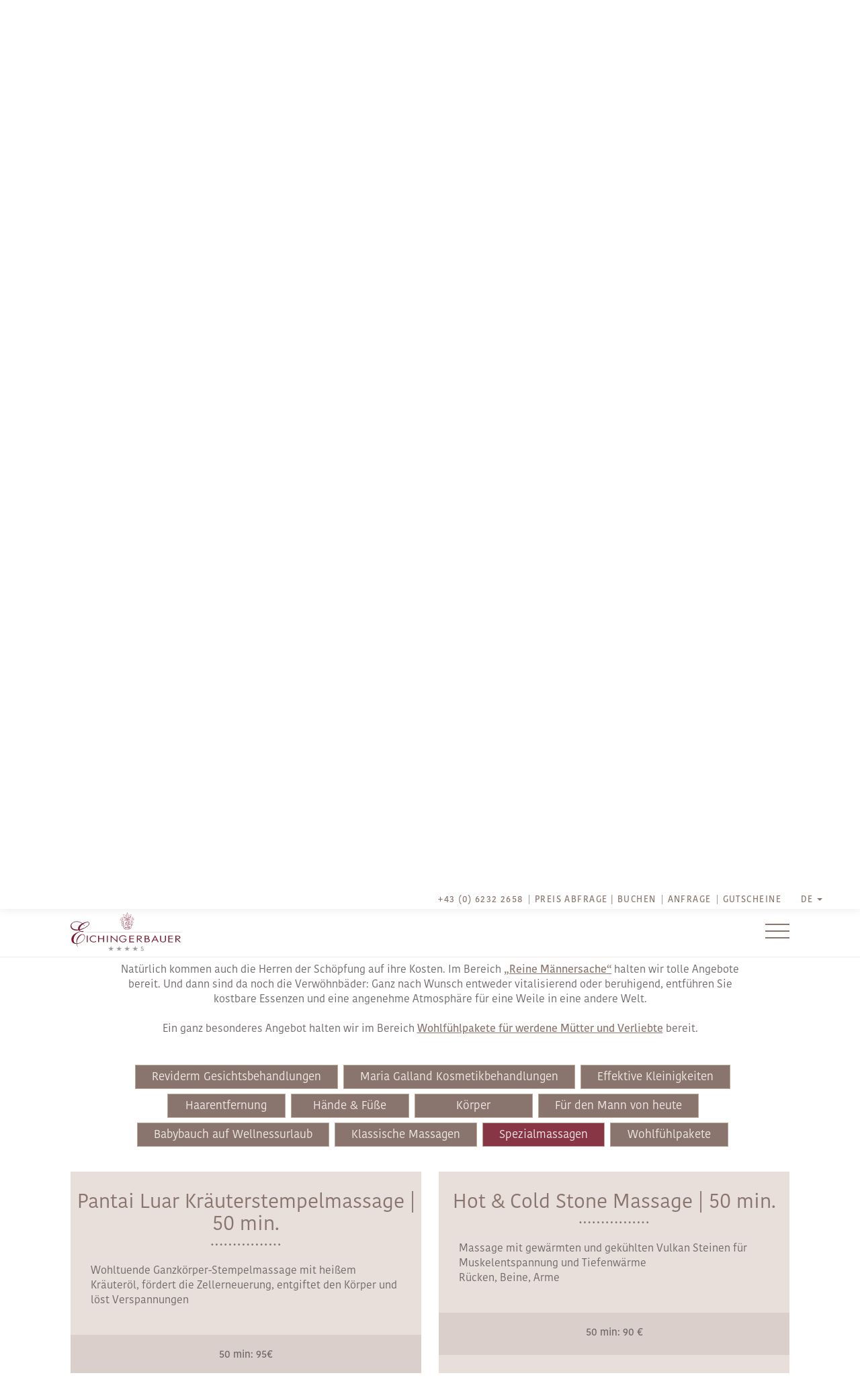

--- FILE ---
content_type: text/html; charset=utf-8
request_url: https://www.eichingerbauer.at/wellness/beauty-himmel?beauty=9&cHash=e8e91878b4b79cb88d55a207b0e5a0fa
body_size: 13194
content:
<!DOCTYPE html><html lang="de-DE"><head><meta charset="utf-8"><!-- This website is powered by TYPO3 - inspiring people to share! TYPO3 is a free open source Content Management Framework initially created by Kasper Skaarhoj and licensed under GNU/GPL. TYPO3 is copyright 1998-2025 of Kasper Skaarhoj. Extensions are copyright of their respective owners. Information and contribution at https://typo3.org/ --><base href="https://www.eichingerbauer.at/"><link rel="icon" href="https://www.eichingerbauer.at/typo3conf/ext/mw_theme/Resources/Public/Favicon/favicon.ico" type="image/png"><title>Beauty Himmel Mondsee Salzkammergut</title><meta http-equiv="x-ua-compatible" content="IE=edge"/><meta name="generator" content="TYPO3 CMS"/><meta name="description" content="Glück &amp; Zufriedenheit besteht darin vom Leben nicht zuviel und nicht zuwenig zu fordern. Wir freuen uns auf Ihren Besuch!"/><meta name="viewport" content="width=device-width, initial-scale=1.0"/><meta name="robots" content="index, follow"/><meta property="og:image" content="https://www.eichingerbauer.at/fileadmin/_processed_/c/3/csm_beautyhimmel-paarbehandlungsraum-badewanne-entspannungsbad-eichingerbauer-2015-_1__993159c536.jpg"/><meta property="og:image:url" content="https://www.eichingerbauer.at/fileadmin/_processed_/c/3/csm_beautyhimmel-paarbehandlungsraum-badewanne-entspannungsbad-eichingerbauer-2015-_1__993159c536.jpg"/><meta property="og:image:width" content="1280"/><meta property="og:image:height" content="670"/><meta property="og:image:alt" content="Beauty Himmel"/><meta property="og:description" content="Glück &amp; Zufriedenheit besteht darin vom Leben nicht zuviel und nicht zuwenig zu fordern. Wir freuen uns auf Ihren Besuch!"/><meta property="og:title" content="Beauty Himmel / Anwendungen"/><meta name="twitter:card" content="summary"/><meta name="twitter:image" content="https://www.eichingerbauer.at/fileadmin/_processed_/c/3/csm_beautyhimmel-paarbehandlungsraum-badewanne-entspannungsbad-eichingerbauer-2015-_1__993159c536.jpg"/><meta name="twitter:image:alt" content="Beauty Himmel"/><meta name="apple-mobile-web-app-capable" content="no"/><meta name="revisit-after" content="30 days"/><link rel="stylesheet" href="https://webcache-eu.datareporter.eu/c/4b45f699-9955-4d5a-b92f-6f897e93dff1/6V0HeAW60nEd/WXQ/banner.css" media="all"><link rel="stylesheet" href="https://www.eichingerbauer.at/typo3temp/assets/compressed/merged-97fdb8dd267ff9bbb823b223791e71e8-min.css?1763478993" media="all"><script src="https://www.eichingerbauer.at/typo3temp/assets/compressed/merged-5401db6028150d43af936f7b4ab47827-min.js?1763484547"></script><link rel="canonical" href="https://www.eichingerbauer.at/wellness/beauty-himmel?beauty=9&amp;cHash=e8e91878b4b79cb88d55a207b0e5a0fa"/><link rel="alternate" hreflang="de-DE" href="https://www.eichingerbauer.at/wellness/beauty-himmel?beauty=9&amp;cHash=e8e91878b4b79cb88d55a207b0e5a0fa"/><link rel="alternate" hreflang="en-US" href="https://www.eichingerbauer.at/en/spa/beauty-himmel?beauty=9&amp;cHash=e8e91878b4b79cb88d55a207b0e5a0fa"/><link rel="alternate" hreflang="x-default" href="https://www.eichingerbauer.at/wellness/beauty-himmel?beauty=9&amp;cHash=e8e91878b4b79cb88d55a207b0e5a0fa"/></head><body><div id="cookiebox"></div><div id="wrapper"><ul class="accesskey"><li><a href="#nav" title="Direkt zum Menü springen" accesskey="n">Zum Menü springen (n)</a></li><li><a href="#main" title="Direkt zum Inhalt springen" accesskey="c">Zum Inhalt springen (c)</a></li><li><a href="#footer" title="Direkt zur Fußzeile springen" accesskey="f">Zur Fußzeile springen (f)</a></li></ul><div id="anfragelistetop"><a href="/anfrageliste-beautyanwendungen"><span class="merkliste">Beauty Merkliste ›</span><span class="countmerk merkcount">0</span></a></div><header id="header"><div id="top"><div class="container_big"><div id="sprache"><ul id="sprache_active"><li><a href="javascript:void(0)" onclick="return false;">DE</a></li></ul><div id="sprache_sub"><ul><li id="german"><a href="/wellness/beauty-himmel?beauty=9&amp;cHash=e8e91878b4b79cb88d55a207b0e5a0fa">DE</a></li><li id="english"><a href="/en/spa/beauty-himmel?beauty=9&amp;cHash=e8e91878b4b79cb88d55a207b0e5a0fa">EN</a></li></ul></div></div><div id="topmenu"><a href="https://onepagebooking.com/eichingerbauer" target="_blank" class="topbuchen">Preis Abfrage | Buchen</a><a href="/anfrage" class="topanfragen">Anfrage</a><a href="/gutscheine" class="topgutscheine">Gutscheine</a></div><div id="toptel"><a href="tel:+4362322658"><span class="mobimg"><img src="/typo3conf/ext/mw_theme/Resources/Public/Images/phone.jpg" width="28" height="30" alt="Telefon"></span><span class="desktext">+43 (0) 6232 2658</span></a></div></div></div><div class="clr"></div><div id="fixed"><div class="container"><div id="logo"><a href="https://www.eichingerbauer.at/"><img src="/typo3conf/ext/mw_theme/Resources/Public/Images/logo.svg" width="257" height="91" alt="****s Hotel Eichingerbauer Mondsee"></a></div><div id="logo_sticky"><a href="https://www.eichingerbauer.at/"><img src="/typo3conf/ext/mw_theme/Resources/Public/Images/logo_sticky.png" width="45" height="62" alt="****s Hotel Eichingerbauer Mondsee"></a></div><nav id="nav"><ul class="menu" id="menu"><li class="first hassub"><a href="/das-hotel/ueber-uns/ihre-gastgeber">Das Hotel</a><ul><li class="first subthree"><a href="/das-hotel/ueber-uns/ihre-gastgeber">Über uns</a><div class="subsubmenu"><a href="/das-hotel/ueber-uns/ihre-gastgeber">Ihre Gastgeber</a><a href="/das-hotel/ueber-uns/thema-nachhaltigkeit">Thema Nachhaltigkeit</a></div></li><li><a href="/das-hotel/gute-zeit-events-2025">EVENTS 2025 - FÜR ALLE</a></li><li><a href="/das-hotel/bildergalerie">Bildergalerie</a></li><li><a href="/hotel-kulinarik/auszeichnungen-bewertungen">Bewertungen - Gästestimmen &amp; Auszeichnungen</a></li><li><a href="/das-hotel/badeplatz-am-mondsee">Badeplätze am Mondsee</a></li><li><a href="/das-hotel/hotelinfo-a-bis-z">Hotelinfo A bis Z</a></li><li class="subthree"><a href="/das-hotel/seminare-tagungen/seminarraeume-ausstattung">Seminare &amp; Tagungen</a><div class="subsubmenu"><a href="/das-hotel/seminare-tagungen/seminarraeume-ausstattung">Seminarräume &amp; Ausstattung</a><a href="/das-hotel/seminare-tagungen/seminarpauschalen">Seminarpauschalen</a><a href="/das-hotel/seminare-tagungen/rahmenprogramme">Rahmenprogramme</a></div></li><li class="last"><a href="/das-hotel/geschaeftsreisende">Geschäftsreisende</a></li></ul></li><li class="first2 hassub"><a href="/kulinarik">Kulinarik</a><ul><li class="first"><a href="/kulinarik/a-la-carte-brunch">À LA CARTE RESTAURANT | FRÜHSTÜCK &amp; BRUNCH</a></li><li class="last"><a href="/kulinarik/raeumlichkeiten">Räumlichkeiten</a></li></ul></li><li class="second hassub"><a href="/zimmer-pauschalen/zimmer-suiten-im-ueberblick">Wohnen &amp; Pauschalen</a><ul><li class="first"><a href="/zimmer-pauschalen/zimmer-suiten-im-ueberblick">Zimmer &amp; Suiten im Überblick</a></li><li class="subthree"><a href="/zimmer-pauschalen/pauschalen">Pauschalen im Überblick</a><div class="subsubmenu"><a href="/zimmer-pauschalen/pauschalen/romantik-wellness">WELLNESS AUSZEIT - EINFACH MAL NICHTS TUN</a><a href="/zimmer-pauschalen/pauschalen/golf-pauschalen">Golf Pauschalen</a><a href="/zimmer-pauschalen/pauschalen/tennis-pauschalen">Tennis Pauschalen</a><a href="/zimmer-pauschalen/pauschalen/happy-feiertage">Happy Feiertage</a></div></li><li><a href="/zimmer-pauschalen/adults-only-03112025-26032026">Adults only 03.11.2025 - 26.03.2026</a></li><li><a href="/zimmer-pauschalen/wissenswertes">Wissenswertes</a></li><li><a href="/zimmer-pauschalen/inklusivleistungen">Eichingerbauer Wohlfühl Extras</a></li><li><a href="/zimmer-pauschalen/zimmer-suiten-im-ueberblick">Stammgäste-Vorteil: 10% Rabatt</a></li><li class="last"><a href="/zimmer-pauschalen/zimmer-suiten-im-ueberblick">Frühbucherbonus: 10% Rabatt</a></li></ul></li><li class="third hassub active"><a href="/wellness/wellnesshotel-mondsee-salzkammergut" class="active">EICH SPA</a><ul><li class="first subthree"><a href="/wellness/wellnesshotel-mondsee-salzkammergut">Wellnesshotel Salzkammergut</a><div class="subsubmenu"><a href="/wellness/wellnesshotel-mondsee-salzkammergut/wellnesslandschaft-ruhebereiche">Wellnesslandschaft &amp; Ruhebereiche</a><a href="/wellness/wellnesshotel-mondsee-salzkammergut/day-spa">Day SPA</a><a href="/wellness/wellnesshotel-mondsee-salzkammergut/roemertempel">Private SPA</a></div></li><li><a href="/das-hotel/badeplatz-am-mondsee">Badeplätze am Mondsee</a></li><li class="last subthree active"><a href="/wellness/beauty-himmel" class="active">Beauty Himmel / Anwendungen</a><div class="subsubmenu"><a href="https://www.eichingerbauer.at/wellness/beauty-himmel#c191">Anwendungen</a><a href="https://www.eichingerbauer.at/fileadmin/pdf/eichingerbauer-beauty-himmel.pdf">EichSPA Prospekt [PDF]</a></div></li></ul></li><li class="fourth hassub"><a href="/aktiv-region">Aktiv &amp; Region</a><ul><li class="first subthree"><a href="/aktiv-region/aktiv-im-hotel/tennishotel-oesterreich">Aktiv im Hotel</a><div class="subsubmenu"><a href="/aktiv-region/aktiv-im-hotel/tennishotel-oesterreich">Tennis</a><a href="https://tennis.eichingerbauer.at/reservierung" target="_blank">Tennisplatz Onlinereservierung</a><a href="/aktiv-region/aktiv-im-hotel/eichingerpower-fitness">EichingerPower Fitnessraum</a><a href="/aktiv-region/aktiv-im-hotel/kegeln">Kegeln</a></div></li><li class="subthree"><a href="/aktiv-region/mondsee/salzkammergut/mondsee">Die Region</a><div class="subsubmenu"><a href="/aktiv-region/mondsee/salzkammergut/mondsee">Mondsee</a><a href="/aktiv-region/mondsee/salzkammergut/salzkammergut-1">Salzkammergut</a><a href="/aktiv-region/mondsee/salzkammergut/salzburg">Salzburg</a><a href="/aktiv-region/mondsee/salzkammergut/kultur">Kultur</a></div></li><li class="subthree"><a href="/aktiv-region/sommeraktiv/golfhotel-mondsee-salzkammergut">Sommeraktiv</a><div class="subsubmenu"><a href="/aktiv-region/sommeraktiv/golfhotel-mondsee-salzkammergut">Golf</a><a href="/aktiv-region/sommeraktiv/platzreife-turnierreife-handicap-kurse-mondsee-salzkammergut">Platzreife - Turnierreife - Handicap Kurse</a><a href="/aktiv-region/sommeraktiv/radhotel-mondsee-im-salzkammergut">Radfahren &amp; Mountainbiken</a><a href="/aktiv-region/sommeraktiv/wandern">Wandern</a><a href="/aktiv-region/sommeraktiv/klettern">Klettern</a><a href="/aktiv-region/sommeraktiv/wassersport">Wassersport</a><a href="/aktiv-region/sommeraktiv/motorrad-fahren">Motorrad fahren</a></div></li><li class="last subthree"><a href="/aktiv-region/winteraktiv/langlaufen">Winteraktiv</a><div class="subsubmenu"><a href="/aktiv-region/winteraktiv/langlaufen">Langlaufen</a><a href="/aktiv-region/winteraktiv/skifahren">Skifahren</a></div></li></ul></li><li class="fifth"><a href="/eichingerbauers-blog">Blog</a></li></ul><div id="mobilenav"><div class="nav-icon" id="nav-icon"><span></span><span></span><span></span></div></div></nav><div id="mobilephone"><a href="tel:+4362322658"><img src="https://www.eichingerbauer.at/typo3conf/ext/mw_theme/Resources/Public/Images/phone.svg" alt="Telefon" width="30" height="30"></a></div></div></div></header><div id="bottomlinks"><a href="/anfrage" class="button">Anfrage</a><a href="https://onepagebooking.com/eichingerbauer" target="_blank" class="button">Buchen</a></div><div id="wechsler" class="halfheight"><div class="flexslider subwechsler"><ul class="slides"><li><picture><source media="(min-width:1921px)" srcset="https://www.eichingerbauer.at/fileadmin/_processed_/a/5/csm_1MAX_2170_76f3e89652.jpg"><source media="(min-width:1601px)" srcset="https://www.eichingerbauer.at/fileadmin/_processed_/a/5/csm_1MAX_2170_7a0b9c654d.jpg"><source media="(min-width:1441px)" srcset="https://www.eichingerbauer.at/fileadmin/_processed_/a/5/csm_1MAX_2170_7a0b9c654d.jpg"><source media="(min-width:1391px)" srcset="https://www.eichingerbauer.at/fileadmin/_processed_/a/5/csm_1MAX_2170_180bb64e76.jpg"><source media="(min-width:1200px)" srcset="https://www.eichingerbauer.at/fileadmin/_processed_/a/5/csm_1MAX_2170_f76c0fd2f5.jpg"><source media="(min-width:993px)" srcset="https://www.eichingerbauer.at/fileadmin/_processed_/a/5/csm_1MAX_2170_66e5e26323.jpg"><source media="(min-width:768px)" srcset="https://www.eichingerbauer.at/fileadmin/_processed_/a/5/csm_1MAX_2170_2552ba7fae.jpg"><source media="(min-width:430px)" srcset="https://www.eichingerbauer.at/fileadmin/_processed_/a/5/csm_1MAX_2170_a977577ab6.jpg"><source media="(min-width:320px)" srcset="https://www.eichingerbauer.at/fileadmin/_processed_/a/5/csm_1MAX_2170_22c053554d.jpg"><img src="https://www.eichingerbauer.at/fileadmin/_processed_/a/5/csm_1MAX_2170_7a0b9c654d.jpg" width="1920" height="720" alt="Beauty Himmel Hotel Eichingerbauer" title="Beauty Himmel Hotel Eichingerbauer"/></picture></li><li><picture><source media="(min-width:1921px)" srcset="https://www.eichingerbauer.at/fileadmin/_processed_/8/d/csm_1Massage-Hot-Stone_2_66000137a1.jpg"><source media="(min-width:1601px)" srcset="https://www.eichingerbauer.at/fileadmin/_processed_/8/d/csm_1Massage-Hot-Stone_2_61ebc7f152.jpg"><source media="(min-width:1441px)" srcset="https://www.eichingerbauer.at/fileadmin/_processed_/8/d/csm_1Massage-Hot-Stone_2_61ebc7f152.jpg"><source media="(min-width:1391px)" srcset="https://www.eichingerbauer.at/fileadmin/_processed_/8/d/csm_1Massage-Hot-Stone_2_41ca84c451.jpg"><source media="(min-width:1200px)" srcset="https://www.eichingerbauer.at/fileadmin/_processed_/8/d/csm_1Massage-Hot-Stone_2_05bf56156e.jpg"><source media="(min-width:993px)" srcset="https://www.eichingerbauer.at/fileadmin/_processed_/8/d/csm_1Massage-Hot-Stone_2_3a0269f7e1.jpg"><source media="(min-width:768px)" srcset="https://www.eichingerbauer.at/fileadmin/_processed_/8/d/csm_1Massage-Hot-Stone_2_e367555e35.jpg"><source media="(min-width:430px)" srcset="https://www.eichingerbauer.at/fileadmin/_processed_/8/d/csm_1Massage-Hot-Stone_2_baa6dde38f.jpg"><source media="(min-width:320px)" srcset="https://www.eichingerbauer.at/fileadmin/_processed_/8/d/csm_1Massage-Hot-Stone_2_998ab87e02.jpg"><img src="https://www.eichingerbauer.at/fileadmin/_processed_/8/d/csm_1Massage-Hot-Stone_2_61ebc7f152.jpg" width="1920" height="720" alt="Beauty Himmel Hotel Eichingerbauer" title="Beauty Himmel Hotel Eichingerbauer"/></picture></li><li><picture><source media="(min-width:1921px)" srcset="https://www.eichingerbauer.at/fileadmin/_processed_/3/1/csm_1MAX_2524_1b1b807f9a.jpg"><source media="(min-width:1601px)" srcset="https://www.eichingerbauer.at/fileadmin/_processed_/3/1/csm_1MAX_2524_d848178e35.jpg"><source media="(min-width:1441px)" srcset="https://www.eichingerbauer.at/fileadmin/_processed_/3/1/csm_1MAX_2524_d848178e35.jpg"><source media="(min-width:1391px)" srcset="https://www.eichingerbauer.at/fileadmin/_processed_/3/1/csm_1MAX_2524_ccd6df8470.jpg"><source media="(min-width:1200px)" srcset="https://www.eichingerbauer.at/fileadmin/_processed_/3/1/csm_1MAX_2524_08e14b1a8d.jpg"><source media="(min-width:993px)" srcset="https://www.eichingerbauer.at/fileadmin/_processed_/3/1/csm_1MAX_2524_ada389196d.jpg"><source media="(min-width:768px)" srcset="https://www.eichingerbauer.at/fileadmin/_processed_/3/1/csm_1MAX_2524_faf366ca86.jpg"><source media="(min-width:430px)" srcset="https://www.eichingerbauer.at/fileadmin/_processed_/3/1/csm_1MAX_2524_d3cd29d6e7.jpg"><source media="(min-width:320px)" srcset="https://www.eichingerbauer.at/fileadmin/_processed_/3/1/csm_1MAX_2524_45371d6d69.jpg"><img src="https://www.eichingerbauer.at/fileadmin/_processed_/3/1/csm_1MAX_2524_d848178e35.jpg" width="1920" height="720" alt="Beauty Himmel Hotel Eichingerbauer" title="Beauty Himmel Hotel Eichingerbauer"/></picture></li></ul></div><div class="custom-navigation custom-navigation_f absoleft"><a href="#" class="flex-prev">Prev</a><div class="custom-controls-container custom-controls-container_f"></div><a href="#" class="flex-next">Next</a></div><div id="gutschein"><a href="/gutscheine"><img title="Gutscheine Hotel Eichingerbauer****S" alt="Gutscheine Hotel Eichingerbauer****S" src="https://www.eichingerbauer.at/fileadmin/template/images/guschein2.png" width="246" height="189"/></a></div><div id="buttons"><div class="container_button"><div id="button_buchen"><a href="https://onepagebooking.com/eichingerbauer" target="_blank" rel="noreferrer"><img title="Buchen" alt="Buchen" src="https://www.eichingerbauer.at/fileadmin/_processed_/9/d/csm_buchen2_0_0e3bdcc56c.png" width="169" height="169"/></a></div><div id="button_anfrage"><a href="/anfrage"><img title="Anfragen" alt="Anfragen" src="https://www.eichingerbauer.at/fileadmin/_processed_/6/4/csm_anfragen3_0_1b64a8055d.png" width="133" height="130"/></a></div></div></div><div id="gutschein"><a href="/gutscheine"><img title="Gutscheine Hotel Eichingerbauer****S" alt="Gutscheine Hotel Eichingerbauer****S" src="https://www.eichingerbauer.at/fileadmin/template/images/guschein2.png" width="246" height="189"/></a></div></div><div class="clr"></div><main id="main"><section class="section"><div class="container"><div class="w940"><div id="c190" class="frame frame-default frame-type-textpic frame-layout-1 frame-space-before-small"><header><h1 class="ce-headline-center"> Beauty Himmel </h1><h2 class="ce-headline-center"> Innere und äußere Schönheit </h2></header><div class="ce-textpic ce-center ce-above"><div class="ce-bodytext"><p class="text-center">Glück &amp; Zufriedenheit besteht darin vom Leben nicht zuviel und nicht zuwenig zu fordern. Sie gönnen Sich etwas Zeit für sich, schön, dass wir Sie dabei verwöhnen dürfen. Der Ausdruck „sich in seiner Haut wohl fühlen“ zeigt, wie bedeutsam die Gesundheit unseres Körpers für uns nicht nur rein somatisch, sondern auch für unsere Psyche – und damit ganzheitlich – zu sehen ist.</p><p class="text-center">&nbsp;</p><p class="text-center">Mit Kosmetikanwendungen für Körper, Gesicht, Hände und Füße, mit Spa Ritualen für Verliebte, wohltuenden Massagen und durch die Verwendung hochqualitativer Produkte tragen wir dieser Bedeutsamkeit Rechnung. Ein und ausatmen. Hier und jetzt. Die Wärme spüren, die den Körper durchfließt. Eintauchen in eine Welt der Düfte und Geborgenheit. Einfach mal loslassen, einfach mal sein.</p></div></div></div><div id="c191" class="frame frame-default frame-type-textpic frame-layout-0 frame-space-before-small"><header><h2 class="ce-headline-center"> Anwendungen </h2></header><div class="ce-textpic ce-center ce-above"><div class="ce-bodytext"><p class="text-center">So tragen beispielsweise anspruchsvolle und hoch effiziente <a href="https://www.eichingerbauer.at/wellness/beauty-himmel?beauty=1" target="_blank">Reviderm Behandlungen</a> dazu bei, dass Ihre Haut deutlich jünger und attraktiver wirkt. Einen ähnlich positiven Effekt haben die <a href="https://www.eichingerbauer.at/wellness/beauty-himmel?beauty=2" target="_blank">Gesichtsbehandlungen mit exklusiven Maria Galland Produkten</a>: Überzeugen Sie sich am besten selbst! Auch um das<a href="https://www.eichingerbauer.at/wellness/beauty-himmel?beauty=3" target="_blank"> Thema Haarentfernung</a> wird sich im Beauty Himmel sorgfältig und professionell gekümmert. Erfahrene Hände sorgen dafür, dass überflüssige Härchen schonend und sanft entfernt werden. Und da nicht erst seit gestern bekannt ist, dass <a href="https://www.eichingerbauer.at/wellness/beauty-himmel?beauty=4" target="_blank">Hände und Füße</a> tagtäglich besonders beansprucht werden, widmen wir uns auch diesen Körperpartien besonders intensiv. Genießen Sie die wohltuenden Hand- und Fuß-Behandlungen und nutzen Sie die Zeit zum Entspannen!</p><p class="text-center">&nbsp;</p><p class="text-center"><a href="https://www.eichingerbauer.at/wellness/beauty-himmel?beauty=5" target="_blank">Ganzkörperbehandlungen</a>, <strong><a href="https://www.eichingerbauer.at/wellness/beauty-himmel?beauty=8" target="_blank">klassische Massagen</a></strong>&nbsp;und <strong><a href="https://www.eichingerbauer.at/wellness/beauty-himmel?beauty=9" target="_blank">Spezialmassagen</a></strong> tun nicht nur dem Körper gut, sondern auch der Seele: Schließen Sie während der Anwendung also ruhig die Augen und lassen Sie die Behandlung auf sich wirken! Anschließend fühlen Sie sich quasi wie neugeboren!</p><p class="text-center">&nbsp;</p><p class="text-center">Natürlich kommen auch die Herren der Schöpfung auf ihre Kosten. Im Bereich <a href="https://www.eichingerbauer.at/wellness/beauty-himmel?beauty=6" target="_blank">„Reine Männersache“</a> halten wir tolle Angebote bereit. Und dann sind da noch die Verwöhnbäder: Ganz nach Wunsch entweder vitalisierend oder beruhigend, entführen Sie kostbare Essenzen und eine angenehme Atmosphäre für eine Weile in eine andere Welt.</p><p class="text-center">&nbsp;</p><p class="text-center">Ein ganz besonderes Angebot halten wir im Bereich <a href="https://www.eichingerbauer.at/wellness/beauty-himmel?beauty=10" target="_blank">Wohlfühlpakete für werdene Mütter und Verliebte</a>&nbsp;bereit.</p></div></div></div></div></div></section><div class="clr"></div><div id="c868" class="frame frame-default frame-type-shortcut frame-layout-0"><div id="c867" class="frame frame-default frame-type-list frame-layout-0"><section class="beautysection"><div class="container"><div class="clr"></div><div id="optionsiso" class="buttonfilter"><div class="option-set" data-group="ort"><div class="checkit" style="display: none"><input type="checkbox" value="*" id="kateg_alle"/><label class="active" id="beauty_alle" for="kateg_alle">Alle</label></div><div class="checkit"><input type="checkbox" value=".kategorie_21" id="kateg_21"/><label id="beauty-21" data-input="kateg_21" for="kateg_21">Reviderm Gesichtsbehandlungen</label></div><div class="checkit"><input type="checkbox" value=".kategorie_2" id="kateg_2"/><label id="beauty-2" data-input="kateg_2" for="kateg_2">Maria Galland Kosmetikbehandlungen</label></div><div class="checkit"><input type="checkbox" value=".kategorie_1" id="kateg_1"/><label id="beauty-1" data-input="kateg_1" for="kateg_1">Effektive Kleinigkeiten</label></div><div class="checkit"><input type="checkbox" value=".kategorie_3" id="kateg_3"/><label id="beauty-3" data-input="kateg_3" for="kateg_3">Haarentfernung</label></div><div class="checkit"><input type="checkbox" value=".kategorie_4" id="kateg_4"/><label id="beauty-4" data-input="kateg_4" for="kateg_4">Hände &amp; Füße</label></div><div class="checkit"><input type="checkbox" value=".kategorie_5" id="kateg_5"/><label id="beauty-5" data-input="kateg_5" for="kateg_5">Körper</label></div><div class="checkit"><input type="checkbox" value=".kategorie_6" id="kateg_6"/><label id="beauty-6" data-input="kateg_6" for="kateg_6">Für den Mann von heute</label></div><div class="checkit"><input type="checkbox" value=".kategorie_7" id="kateg_7"/><label id="beauty-7" data-input="kateg_7" for="kateg_7">Babybauch auf Wellnessurlaub</label></div><div class="checkit"><input type="checkbox" value=".kategorie_8" id="kateg_8"/><label id="beauty-8" data-input="kateg_8" for="kateg_8">Klassische Massagen</label></div><div class="checkit"><input type="checkbox" value=".kategorie_9" id="kateg_9"/><label id="beauty-9" data-input="kateg_9" for="kateg_9">Spezialmassagen</label></div><div class="checkit"><input type="checkbox" value=".kategorie_10" id="kateg_10"/><label id="beauty-10" data-input="kateg_10" for="kateg_10">Wohlfühlpakete</label></div></div></div><div class="row26"><div id="containerisotop" class="beautyiso"><div class="col50 item hightlight kategorie_21 "><div class="saisonbox wellnessboxx"><div class="wellnessbox_txtox"><h3>Micro Needling Basic | 50 min.</h3><div class="clr"></div><div class="wellnessbox_o"><div class="wellness_img"></div><div class="wellness_txt textfullw"><p>Reinigung, Peeling</p><p>Needling</p><p>Maske</p><p>Abschlusspflege</p></div></div></div><div class="clr"></div><table class="saisontable"><tr><td>50 min: 175 €</td></tr></table><div class="zimmerbutton"><form class="addwellness" id="addwellness_64"><select style="display: none;" id="select_addwellness_64"><option value="2" selected>2 Personen</option></select><button type="submit" class="hotelb_aufanfragelist" data-beauty="Micro Needling Basic | 50 min." data-form="addwellness_64">auf die Merkliste ›</button></form></div></div></div><div class="col50 item hightlight kategorie_21 "><div class="saisonbox wellnessboxx"><div class="wellnessbox_txtox"><h3>Micro Needling Basic 6er Kur</h3><div class="clr"></div><div class="wellnessbox_o"><div class="wellness_img"></div><div class="wellness_txt textfullw"><p>6er Kur 14 tägig</p><p>Reinigung,&nbsp;Peeling</p><p>Needling</p><p>Maske</p><p>Abschlusspflege</p><p>Inkl. Heimpflegeset</p></div></div></div><div class="clr"></div><table class="saisontable"><tr><td>6 x 50 min: 945 €</td></tr></table><div class="zimmerbutton"><form class="addwellness" id="addwellness_65"><select style="display: none;" id="select_addwellness_65"><option value="2" selected>2 Personen</option></select><button type="submit" class="hotelb_aufanfragelist" data-beauty="Micro Needling Basic 6er Kur" data-form="addwellness_65">auf die Merkliste ›</button></form></div></div></div><div class="col50 item hightlight kategorie_1 "><div class="saisonbox wellnessboxx"><div class="wellnessbox_txtox"><h3>Wimpern färben</h3><div class="clr"></div><div class="wellnessbox_o"><div class="wellness_img"></div><div class="wellness_txt textfullw"></div></div></div><div class="clr"></div><table class="saisontable"><tr><td>15 €</td></tr></table><div class="zimmerbutton"><form class="addwellness" id="addwellness_66"><select style="display: none;" id="select_addwellness_66"><option value="2" selected>2 Personen</option></select><button type="submit" class="hotelb_aufanfragelist" data-beauty="Wimpern färben" data-form="addwellness_66">auf die Merkliste ›</button></form></div></div></div><div class="col50 item hightlight kategorie_1 "><div class="saisonbox wellnessboxx"><div class="wellnessbox_txtox"><h3>Augenbrauen färben</h3><div class="clr"></div><div class="wellnessbox_o"><div class="wellness_img"></div><div class="wellness_txt textfullw"></div></div></div><div class="clr"></div><table class="saisontable"><tr><td>12 €</td></tr></table><div class="zimmerbutton"><form class="addwellness" id="addwellness_67"><select style="display: none;" id="select_addwellness_67"><option value="2" selected>2 Personen</option></select><button type="submit" class="hotelb_aufanfragelist" data-beauty="Augenbrauen färben" data-form="addwellness_67">auf die Merkliste ›</button></form></div></div></div><div class="col50 item hightlight kategorie_1 kategorie_6 "><div class="saisonbox wellnessboxx"><div class="wellnessbox_txtox"><h3>Augenbrauen fassonieren | harzen</h3><div class="clr"></div><div class="wellnessbox_o"><div class="wellness_img"></div><div class="wellness_txt textfullw"></div></div></div><div class="clr"></div><table class="saisontable"><tr><td>15 €</td></tr></table><div class="zimmerbutton"><form class="addwellness" id="addwellness_68"><select style="display: none;" id="select_addwellness_68"><option value="2" selected>2 Personen</option></select><button type="submit" class="hotelb_aufanfragelist" data-beauty="Augenbrauen fassonieren | harzen" data-form="addwellness_68">auf die Merkliste ›</button></form></div></div></div><div class="col50 item hightlight kategorie_1 "><div class="saisonbox wellnessboxx"><div class="wellnessbox_txtox"><h3>Augen Komplett Service</h3><div class="clr"></div><div class="wellnessbox_o"><div class="wellness_img"></div><div class="wellness_txt textfullw"><p>Augenbrauen &amp; Wimpern färben und fassonieren</p></div></div></div><div class="clr"></div><table class="saisontable"><tr><td>35 €</td></tr></table><div class="zimmerbutton"><form class="addwellness" id="addwellness_69"><select style="display: none;" id="select_addwellness_69"><option value="2" selected>2 Personen</option></select><button type="submit" class="hotelb_aufanfragelist" data-beauty="Augen Komplett Service" data-form="addwellness_69">auf die Merkliste ›</button></form></div></div></div><div class="col50 item hightlight kategorie_10 "><div class="saisonbox wellnessboxx"><div class="wellnessbox_txtox"><h3>Schmusestunden im Römertempel</h3><div class="clr"></div><div class="wellnessbox_o"><div class="wellness_img"><img src="https://www.eichingerbauer.at/fileadmin/_processed_/6/7/csm_Schmusestunden-im-Ro__mertempel_fdc7bb8aea.jpg" width="150" height="150" alt="Schmusestunden im Römertempel" title="Schmusestunden im Römertempel"/></div><div class="wellness_txt "><p>Relaxen für 4 Stunden im separaten Wellnessbereich für 2 Personen mit Stubensauna, Dampfbad, Whirlpool und eigenem Ruheraum. Als kulinarischen Genuss verwöhnen wir Sie mit einem leichten Saunaschmaus mit Lachs, Gemüse, Käse, Schinken, Gebäck sowie Prosecco und Fruchtsaft.</p><p>&nbsp;</p><p>Badetasche mit Bademantel &amp; Handtücher sind vor Ort inkludiert.&nbsp; Eigene Badeschlapfen bitte mitbringen.</p><p>&nbsp;</p><p>Bitte Unverträglichkeiten bei Buchung bekannt geben.</p></div></div></div><div class="clr"></div><table class="saisontable"><tr><td>4 Stunden: 190 €</td></tr></table><div class="zimmerbutton"><form class="addwellness" id="addwellness_60"><select style="display: none;" id="select_addwellness_60"><option value="2" selected>2 Personen</option></select><button type="submit" class="hotelb_aufanfragelist" data-beauty="Schmusestunden im Römertempel" data-form="addwellness_60">auf die Merkliste ›</button></form></div></div></div><div class="col50 item hightlight kategorie_10 "><div class="saisonbox wellnessboxx"><div class="wellnessbox_txtox"><h3>Zeit zu Zweit im Beauty Himmel</h3><div class="clr"></div><div class="wellnessbox_o"><div class="wellness_img"><img src="https://www.eichingerbauer.at/fileadmin/_processed_/2/c/csm_Zeit-zu-zweit-im-Beauty-Himmel_44a3897141.jpg" width="150" height="150" alt="Zeit zu Zweit im Beauty Himmel" title="Zeit zu Zweit im Beauty Himmel"/></div><div class="wellness_txt "><p>Eine perfekte Behandlung für 2, mit der richtigen Mischung aus samtig, weichem Hautgefühl und Romantik. Entspannen sie bei einem perfekt duftenden Körperpeeling, einem romantischen Bad und der abschließenden Luxuspflege für Ihre Haut. Meersalz - Öl Peeling. Entschlackungsbad mit Fruchtspießchen und Piccolo Prosecco.</p></div></div></div><div class="clr"></div><table class="saisontable"><tr><td>80 min: 140€</td></tr></table><div class="zimmerbutton"><form class="addwellness" id="addwellness_59"><select style="display: none;" id="select_addwellness_59"><option value="2" selected>2 Personen</option></select><button type="submit" class="hotelb_aufanfragelist" data-beauty="Zeit zu Zweit im Beauty Himmel" data-form="addwellness_59">auf die Merkliste ›</button></form></div></div></div><div class="col50 item hightlight kategorie_7 "><div class="saisonbox wellnessboxx"><div class="wellnessbox_txtox"><h3>Mamas Only | 80 min.</h3><div class="clr"></div><div class="wellnessbox_o"><div class="wellness_img"></div><div class="wellness_txt textfullw"><p>Ganzheitliche, aufbauende Pflege mit Peeling &amp; Massage</p></div></div></div><div class="clr"></div><table class="saisontable"><tr><td>80 min: 130€</td></tr></table><div class="zimmerbutton"><form class="addwellness" id="addwellness_58"><select id="select_addwellness_58"><option value="1">1 Person</option><option value="2">2 Personen</option></select><button type="submit" class="hotelb_aufanfragelist" data-beauty="Mamas Only | 80 min." data-form="addwellness_58">auf die Merkliste ›</button></form></div></div></div><div class="col50 item hightlight kategorie_7 "><div class="saisonbox wellnessboxx"><div class="wellnessbox_txtox"><h3>Relaxing Mum | 70 min.</h3><div class="clr"></div><div class="wellnessbox_o"><div class="wellness_img"></div><div class="wellness_txt textfullw"><p>Ganzkörper Gel-Wrap mit Meereswirkstoffen, der anschließend einmassiert wird, um das Gewebe geschmeidig zu halten</p></div></div></div><div class="clr"></div><table class="saisontable"><tr><td>70 min: 112€</td></tr></table><div class="zimmerbutton"><form class="addwellness" id="addwellness_57"><select id="select_addwellness_57"><option value="1">1 Person</option><option value="2">2 Personen</option></select><button type="submit" class="hotelb_aufanfragelist" data-beauty="Relaxing Mum | 70 min." data-form="addwellness_57">auf die Merkliste ›</button></form></div></div></div><div class="col50 item hightlight kategorie_9 "><div class="saisonbox wellnessboxx"><div class="wellnessbox_txtox"><h3>Pantai Luar Kräuterstempelmassage | 50 min.</h3><div class="clr"></div><div class="wellnessbox_o"><div class="wellness_img"></div><div class="wellness_txt textfullw"><p>Wohltuende Ganzkörper-Stempelmassage mit heißem Kräuteröl, fördert die Zellerneuerung, entgiftet den Körper und löst Verspannungen</p></div></div></div><div class="clr"></div><table class="saisontable"><tr><td>50 min: 95€</td></tr></table><div class="zimmerbutton"><form class="addwellness" id="addwellness_52"><select id="select_addwellness_52"><option value="1">1 Person</option><option value="2">2 Personen</option></select><button type="submit" class="hotelb_aufanfragelist" data-beauty="Pantai Luar Kräuterstempelmassage | 50 min." data-form="addwellness_52">auf die Merkliste ›</button></form></div></div></div><div class="col50 item hightlight kategorie_9 "><div class="saisonbox wellnessboxx"><div class="wellnessbox_txtox"><h3>Hot &amp; Cold Stone Massage | 50 min.</h3><div class="clr"></div><div class="wellnessbox_o"><div class="wellness_img"></div><div class="wellness_txt textfullw"><p>Massage mit gewärmten und gekühlten Vulkan Steinen für Muskelentspannung und Tiefenwärme&nbsp;</p><p>Rücken, Beine, Arme&nbsp;</p></div></div></div><div class="clr"></div><table class="saisontable"><tr><td>50 min: 90 €</td></tr></table><div class="zimmerbutton"><form class="addwellness" id="addwellness_50"><select id="select_addwellness_50"><option value="1">1 Person</option><option value="2">2 Personen</option></select><button type="submit" class="hotelb_aufanfragelist" data-beauty="Hot &amp; Cold Stone Massage | 50 min." data-form="addwellness_50">auf die Merkliste ›</button></form></div></div></div><div class="col50 item hightlight kategorie_9 "><div class="saisonbox wellnessboxx"><div class="wellnessbox_txtox"><h3>Hot &amp; Cold Stone Massage | 80 min.</h3><div class="clr"></div><div class="wellnessbox_o"><div class="wellness_img"></div><div class="wellness_txt textfullw"><p>Massage mit gewärmten und gekühlten Vulkan Steinen für Muskelentspannung und Tiefenwärme&nbsp;</p><p>Rücken, Beine, Arme + Bauch &amp; Kopf</p></div></div></div><div class="clr"></div><table class="saisontable"><tr><td>80 min: 145 €</td></tr></table><div class="zimmerbutton"><form class="addwellness" id="addwellness_48"><select id="select_addwellness_48"><option value="1">1 Person</option><option value="2">2 Personen</option></select><button type="submit" class="hotelb_aufanfragelist" data-beauty="Hot &amp; Cold Stone Massage | 80 min." data-form="addwellness_48">auf die Merkliste ›</button></form></div></div></div><div class="col50 item hightlight kategorie_9 "><div class="saisonbox wellnessboxx"><div class="wellnessbox_txtox"><h3>Schröpfen | 25 min.</h3><div class="clr"></div><div class="wellnessbox_o"><div class="wellness_img"></div><div class="wellness_txt textfullw"><p>Durch Unterdruck wird die Durchblutung gefördert, die Muskulatur enstpannt sich und hilft Schadstoffe auszuleiten</p></div></div></div><div class="clr"></div><table class="saisontable"><tr><td>25 min: 45 €</td></tr></table><div class="zimmerbutton"><form class="addwellness" id="addwellness_47"><select id="select_addwellness_47"><option value="1">1 Person</option><option value="2">2 Personen</option></select><button type="submit" class="hotelb_aufanfragelist" data-beauty="Schröpfen | 25 min." data-form="addwellness_47">auf die Merkliste ›</button></form></div></div></div><div class="col50 item hightlight kategorie_9 "><div class="saisonbox wellnessboxx"><div class="wellnessbox_txtox"><h3>Schröpfen | 50 min.</h3><div class="clr"></div><div class="wellnessbox_o"><div class="wellness_img"></div><div class="wellness_txt textfullw"><p>Durch Unterdruck wird die Durchblutung gefördert, die Muskulatur enstpannt sich und hilft Schadstoffe auszuleiten</p></div></div></div><div class="clr"></div><table class="saisontable"><tr><td>50 min: 85 €</td></tr></table><div class="zimmerbutton"><form class="addwellness" id="addwellness_46"><select id="select_addwellness_46"><option value="1">1 Person</option><option value="2">2 Personen</option></select><button type="submit" class="hotelb_aufanfragelist" data-beauty="Schröpfen | 50 min." data-form="addwellness_46">auf die Merkliste ›</button></form></div></div></div><div class="col50 item hightlight kategorie_8 "><div class="saisonbox wellnessboxx"><div class="wellnessbox_txtox"><h3>Teilkörpermassage | 25 min.</h3><div class="clr"></div><div class="wellnessbox_o"><div class="wellness_img"></div><div class="wellness_txt textfullw"><p>individuell auf Sie abgestimmt</p></div></div></div><div class="clr"></div><table class="saisontable"><tr><td>25 min: 40 €</td></tr></table><div class="zimmerbutton"><form class="addwellness" id="addwellness_45"><select id="select_addwellness_45"><option value="1">1 Person</option><option value="2">2 Personen</option></select><button type="submit" class="hotelb_aufanfragelist" data-beauty="Teilkörpermassage | 25 min." data-form="addwellness_45">auf die Merkliste ›</button></form></div></div></div><div class="col50 item hightlight kategorie_8 "><div class="saisonbox wellnessboxx"><div class="wellnessbox_txtox"><h3>Ganzkörpermassage | 50 min.</h3><div class="clr"></div><div class="wellnessbox_o"><div class="wellness_img"></div><div class="wellness_txt textfullw"><p>individuell auf Sie abgestimmt</p></div></div></div><div class="clr"></div><table class="saisontable"><tr><td>50 min: 80€</td></tr></table><div class="zimmerbutton"><form class="addwellness" id="addwellness_44"><select id="select_addwellness_44"><option value="1">1 Person</option><option value="2">2 Personen</option></select><button type="submit" class="hotelb_aufanfragelist" data-beauty="Ganzkörpermassage | 50 min." data-form="addwellness_44">auf die Merkliste ›</button></form></div></div></div><div class="col50 item hightlight kategorie_9 "><div class="saisonbox wellnessboxx"><div class="wellnessbox_txtox"><h3>Cranio Sacral Behandlung | 50 min.</h3><div class="clr"></div><div class="wellnessbox_o"><div class="wellness_img"></div><div class="wellness_txt textfullw"><p>Tiefenentspannung durch präzise, sanfte Berührungen. Blockaden werden gelöst und die natürlichen Selbstheilungskräfte aktiviert. Diese Therapie eigent sich besonders zur Linderung von Stress, Kopfschmerzen, Rückenproblemen und zur Förderung allgemeiner körperlicher und seelische Ausgeglichenheit.</p></div></div></div><div class="clr"></div><table class="saisontable"><tr><td>50 min: 85 €</td></tr></table><div class="zimmerbutton"><form class="addwellness" id="addwellness_43"><select id="select_addwellness_43"><option value="1">1 Person</option><option value="2">2 Personen</option></select><button type="submit" class="hotelb_aufanfragelist" data-beauty="Cranio Sacral Behandlung | 50 min." data-form="addwellness_43">auf die Merkliste ›</button></form></div></div></div><div class="col50 item hightlight kategorie_8 "><div class="saisonbox wellnessboxx"><div class="wellnessbox_txtox"><h3>Eichingerbauer´s Wohlfühlmassage | 80 min.</h3><div class="clr"></div><div class="wellnessbox_o"><div class="wellness_img"></div><div class="wellness_txt textfullw"><p>entspannende Massage von Kopf bis Fuß inkl. Bauchmassage wenn gewünscht</p></div></div></div><div class="clr"></div><table class="saisontable"><tr><td>80 min: 128 €</td></tr></table><div class="zimmerbutton"><form class="addwellness" id="addwellness_42"><select id="select_addwellness_42"><option value="1">1 Person</option><option value="2">2 Personen</option></select><button type="submit" class="hotelb_aufanfragelist" data-beauty="Eichingerbauer´s Wohlfühlmassage | 80 min." data-form="addwellness_42">auf die Merkliste ›</button></form></div></div></div><div class="col50 item hightlight kategorie_8 "><div class="saisonbox wellnessboxx"><div class="wellnessbox_txtox"><h3>Lymphdrainage | 25 min.</h3><div class="clr"></div><div class="wellnessbox_o"><div class="wellness_img"></div><div class="wellness_txt textfullw"><p>Eine sanfte, gezielte Druckmassage regt die Lymphknoten des Körpers zum Abtransport von Gewebsflüssigkeiten und Schadstoffe an. Beruhigt. Senkt den Blutdruck. Stärkt das Immunsystem.</p></div></div></div><div class="clr"></div><table class="saisontable"><tr><td>25 min: 45 €</td></tr></table><div class="zimmerbutton"><form class="addwellness" id="addwellness_41"><select id="select_addwellness_41"><option value="1">1 Person</option><option value="2">2 Personen</option></select><button type="submit" class="hotelb_aufanfragelist" data-beauty="Lymphdrainage | 25 min." data-form="addwellness_41">auf die Merkliste ›</button></form></div></div></div><div class="col50 item hightlight kategorie_8 "><div class="saisonbox wellnessboxx"><div class="wellnessbox_txtox"><h3>Lymphdrainage | 50 min.</h3><div class="clr"></div><div class="wellnessbox_o"><div class="wellness_img"></div><div class="wellness_txt textfullw"><p>Eine sanfte, gezielte Druckmassage regt die Lymphknoten des Körpers zum Abtransport von Gewebsflüssigkeiten und Schadstoffe an. Beruhigt. Senkt den Blutdruck. Stärkt das Immunsystem.</p></div></div></div><div class="clr"></div><table class="saisontable"><tr><td>50 min: 85 €</td></tr></table><div class="zimmerbutton"><form class="addwellness" id="addwellness_40"><select id="select_addwellness_40"><option value="1">1 Person</option><option value="2">2 Personen</option></select><button type="submit" class="hotelb_aufanfragelist" data-beauty="Lymphdrainage | 50 min." data-form="addwellness_40">auf die Merkliste ›</button></form></div></div></div><div class="col50 item hightlight kategorie_8 "><div class="saisonbox wellnessboxx"><div class="wellnessbox_txtox"><h3>Fußreflexzonenmassage | 25 min.</h3><div class="clr"></div><div class="wellnessbox_o"><div class="wellness_img"></div><div class="wellness_txt textfullw"><p>Druckintensive Fußmassage der reflektorischen "Landkarte am Fuß" mit Ganzkörperwirkung auf Nervensystem, Lymphsystem, Organe, Muskel und Gelenke</p></div></div></div><div class="clr"></div><table class="saisontable"><tr><td>25 min: 40 €</td></tr></table><div class="zimmerbutton"><form class="addwellness" id="addwellness_39"><select id="select_addwellness_39"><option value="1">1 Person</option><option value="2">2 Personen</option></select><button type="submit" class="hotelb_aufanfragelist" data-beauty="Fußreflexzonenmassage | 25 min." data-form="addwellness_39">auf die Merkliste ›</button></form></div></div></div><div class="col50 item hightlight kategorie_8 kategorie_7 "><div class="saisonbox wellnessboxx"><div class="wellnessbox_txtox"><h3>Kombimassage | 50 min.</h3><div class="clr"></div><div class="wellnessbox_o"><div class="wellness_img"></div><div class="wellness_txt textfullw"><p>Fußreflex- | Rücken-Nackenmassage</p></div></div></div><div class="clr"></div><table class="saisontable"><tr><td>50 min: 80€</td></tr></table><div class="zimmerbutton"><form class="addwellness" id="addwellness_38"><select id="select_addwellness_38"><option value="1">1 Person</option><option value="2">2 Personen</option></select><button type="submit" class="hotelb_aufanfragelist" data-beauty="Kombimassage | 50 min." data-form="addwellness_38">auf die Merkliste ›</button></form></div></div></div><div class="col50 item hightlight kategorie_8 "><div class="saisonbox wellnessboxx"><div class="wellnessbox_txtox"><h3>Kinesio Taping | 15 min.</h3><div class="clr"></div><div class="wellnessbox_o"><div class="wellness_img"></div><div class="wellness_txt textfullw"><p>hochelastisches Pflaster das bei Verletzungen oder Entzündungen von Muskel, Bändern oder Gelenken als Stabilisierung aufgeklebt wird um die Selbstheilungskräfte des Körpers zu aktivieren und zu unterstützen</p></div></div></div><div class="clr"></div><table class="saisontable"><tr><td>ab 24 €</td></tr></table><div class="zimmerbutton"><form class="addwellness" id="addwellness_37"><select id="select_addwellness_37"><option value="1">1 Person</option><option value="2">2 Personen</option></select><button type="submit" class="hotelb_aufanfragelist" data-beauty="Kinesio Taping | 15 min." data-form="addwellness_37">auf die Merkliste ›</button></form></div></div></div><div class="col50 item hightlight kategorie_5 "><div class="saisonbox wellnessboxx"><div class="wellnessbox_txtox"><h3>Slim Line | 75 min.</h3><div class="clr"></div><div class="wellnessbox_o"><div class="wellness_img"></div><div class="wellness_txt textfullw"><p>Ideale Schlankheitsbehandlung für den gesamten Körper. Mit einer belebenden Massage und einer Algen-Packung werden die Rundungen und die Figur modelliert und gestrafft.</p></div></div></div><div class="clr"></div><table class="saisontable"><tr><td>75 min: 123 €</td></tr></table><div class="zimmerbutton"><form class="addwellness" id="addwellness_36"><select id="select_addwellness_36"><option value="1">1 Person</option><option value="2">2 Personen</option></select><button type="submit" class="hotelb_aufanfragelist" data-beauty="Slim Line | 75 min." data-form="addwellness_36">auf die Merkliste ›</button></form></div></div></div><div class="col50 item hightlight kategorie_5 "><div class="saisonbox wellnessboxx"><div class="wellnessbox_txtox"><h3>Sculpt Zone | 75 min.</h3><div class="clr"></div><div class="wellnessbox_o"><div class="wellness_img"></div><div class="wellness_txt textfullw"><p>Formender Wärme Shaping-Wickel mit intensiven Peeling für Bauch, Po und Oberschenkel</p></div></div></div><div class="clr"></div><table class="saisontable"><tr><td>75 min: 123 €</td></tr></table><div class="zimmerbutton"><form class="addwellness" id="addwellness_148"><select style="display: none;" id="select_addwellness_148"><option value="2" selected>2 Personen</option></select><button type="submit" class="hotelb_aufanfragelist" data-beauty="Sculpt Zone | 75 min." data-form="addwellness_148">auf die Merkliste ›</button></form></div></div></div><div class="col50 item hightlight kategorie_5 kategorie_7 "><div class="saisonbox wellnessboxx"><div class="wellnessbox_txtox"><h3>Oligomer PUR | 90 min.</h3><div class="clr"></div><div class="wellnessbox_o"><div class="wellness_img"></div><div class="wellness_txt textfullw"><p>entspannendes Bad mit reminalisierenden Meereswirkstoffen | Ganzkörpermassage</p></div></div></div><div class="clr"></div><table class="saisontable"><tr><td>90 min: 142 €</td></tr></table><div class="zimmerbutton"><form class="addwellness" id="addwellness_35"><select style="display: none;" id="select_addwellness_35"><option value="2" selected>2 Personen</option></select><button type="submit" class="hotelb_aufanfragelist" data-beauty="Oligomer PUR | 90 min." data-form="addwellness_35">auf die Merkliste ›</button></form></div></div></div><div class="col50 item hightlight kategorie_6 "><div class="saisonbox wellnessboxx"><div class="wellnessbox_txtox"><h3>Gesichtsbehandlung Reine Männer Sache | 70 min.</h3><div class="clr"></div><div class="wellnessbox_o"><div class="wellness_img"></div><div class="wellness_txt textfullw"><p>Reinigung, Peeling</p><p>Tiefenreinigung</p><p>Wirkstoffkonzentrat</p><p>Gesichts- und Kopfmassage</p><p>Alginat Maske</p><p>Hand- oder Fußmassage</p><p>Abschlusspflege</p></div></div></div><div class="clr"></div><table class="saisontable"><tr><td>70 min: 95 €</td></tr></table><div class="zimmerbutton"><form class="addwellness" id="addwellness_33"><select id="select_addwellness_33"><option value="1">1 Person</option><option value="2">2 Personen</option></select><button type="submit" class="hotelb_aufanfragelist" data-beauty="Gesichtsbehandlung Reine Männer Sache | 70 min." data-form="addwellness_33">auf die Merkliste ›</button></form></div></div></div><div class="col50 item hightlight kategorie_6 "><div class="saisonbox wellnessboxx"><div class="wellnessbox_txtox"><h3>Sportlermassage | 25 min.</h3><div class="clr"></div><div class="wellnessbox_o"><div class="wellness_img"></div><div class="wellness_txt textfullw"><p>druckintensiv | Faszien Technik</p></div></div></div><div class="clr"></div><table class="saisontable"><tr><td>25 min: 45 €</td></tr></table><div class="zimmerbutton"><form class="addwellness" id="addwellness_32"><select id="select_addwellness_32"><option value="1">1 Person</option><option value="2">2 Personen</option></select><button type="submit" class="hotelb_aufanfragelist" data-beauty="Sportlermassage | 25 min." data-form="addwellness_32">auf die Merkliste ›</button></form></div></div></div><div class="col50 item hightlight kategorie_6 "><div class="saisonbox wellnessboxx"><div class="wellnessbox_txtox"><h3>Sportlermassage | 50 min.</h3><div class="clr"></div><div class="wellnessbox_o"><div class="wellness_img"></div><div class="wellness_txt textfullw"><p>druckintensiv | Faszien Technik</p></div></div></div><div class="clr"></div><table class="saisontable"><tr><td>50 min: 85 €</td></tr></table><div class="zimmerbutton"><form class="addwellness" id="addwellness_130"><select id="select_addwellness_130"><option value="1">1 Person</option><option value="2">2 Personen</option></select><button type="submit" class="hotelb_aufanfragelist" data-beauty="Sportlermassage | 50 min." data-form="addwellness_130">auf die Merkliste ›</button></form></div></div></div><div class="col50 item hightlight kategorie_5 kategorie_6 "><div class="saisonbox wellnessboxx"><div class="wellnessbox_txtox"><h3>Kick-Start in den Urlaub | 80 min.</h3><div class="clr"></div><div class="wellnessbox_o"><div class="wellness_img"></div><div class="wellness_txt textfullw"><p>Ganzheitliche, aufbauende Pflege mit Peeling &amp; Massage</p></div></div></div><div class="clr"></div><table class="saisontable"><tr><td>80 min: 130 €</td></tr></table><div class="zimmerbutton"><form class="addwellness" id="addwellness_31"><select id="select_addwellness_31"><option value="1">1 Person</option><option value="2">2 Personen</option></select><button type="submit" class="hotelb_aufanfragelist" data-beauty="Kick-Start in den Urlaub | 80 min." data-form="addwellness_31">auf die Merkliste ›</button></form></div></div></div><div class="col50 item hightlight kategorie_5 kategorie_6 "><div class="saisonbox wellnessboxx"><div class="wellnessbox_txtox"><h3>Entschlackende Rückenmodelage</h3><div class="clr"></div><div class="wellnessbox_o"><div class="wellness_img"></div><div class="wellness_txt textfullw"><p><strong>Einfach Genial - kombinierbar mit allen Anwendungen&nbsp;</strong></p><p>&nbsp;</p><p>Entschlackende Relax Rückenmodelage - Blubber Feeling pur - selbsterwärmender Meeresschlamm</p></div></div></div><div class="clr"></div><table class="saisontable"><tr><td>30 €</td></tr></table><div class="zimmerbutton"><form class="addwellness" id="addwellness_150"><select id="select_addwellness_150"><option value="1">1 Person</option><option value="2">2 Personen</option></select><button type="submit" class="hotelb_aufanfragelist" data-beauty="Entschlackende Rückenmodelage" data-form="addwellness_150">auf die Merkliste ›</button></form></div></div></div><div class="col50 item hightlight kategorie_5 kategorie_7 "><div class="saisonbox wellnessboxx"><div class="wellnessbox_txtox"><h3>Leichte Beine | 50 min.</h3><div class="clr"></div><div class="wellnessbox_o"><div class="wellness_img"></div><div class="wellness_txt textfullw"><p>gezielte Pflege zur Ermunterung und Entspannung müder und schwerer Beine</p></div></div></div><div class="clr"></div><table class="saisontable"><tr><td>50 min: 80 €</td></tr></table><div class="zimmerbutton"><form class="addwellness" id="addwellness_30"><select id="select_addwellness_30"><option value="1">1 Person</option><option value="2">2 Personen</option></select><button type="submit" class="hotelb_aufanfragelist" data-beauty="Leichte Beine | 50 min." data-form="addwellness_30">auf die Merkliste ›</button></form></div></div></div><div class="col50 item hightlight kategorie_4 kategorie_6 "><div class="saisonbox wellnessboxx"><div class="wellnessbox_txtox"><h3>Maniküre ohne Lack | 25 min.</h3><div class="clr"></div><div class="wellnessbox_o"><div class="wellness_img"></div><div class="wellness_txt textfullw"></div></div></div><div class="clr"></div><table class="saisontable"><tr><td>25 min: 40 €</td></tr></table><div class="zimmerbutton"><form class="addwellness" id="addwellness_29"><select id="select_addwellness_29"><option value="1">1 Person</option><option value="2">2 Personen</option></select><button type="submit" class="hotelb_aufanfragelist" data-beauty="Maniküre ohne Lack | 25 min." data-form="addwellness_29">auf die Merkliste ›</button></form></div></div></div><div class="col50 item hightlight kategorie_4 "><div class="saisonbox wellnessboxx"><div class="wellnessbox_txtox"><h3>Pediküre mit Lack | 50 min.</h3><div class="clr"></div><div class="wellnessbox_o"><div class="wellness_img"></div><div class="wellness_txt textfullw"></div></div></div><div class="clr"></div><table class="saisontable"><tr><td>50 min: 60 €</td></tr></table><div class="zimmerbutton"><form class="addwellness" id="addwellness_136"><select id="select_addwellness_136"><option value="1">1 Person</option><option value="2">2 Personen</option></select><button type="submit" class="hotelb_aufanfragelist" data-beauty="Pediküre mit Lack | 50 min." data-form="addwellness_136">auf die Merkliste ›</button></form></div></div></div><div class="col50 item hightlight kategorie_4 "><div class="saisonbox wellnessboxx"><div class="wellnessbox_txtox"><h3>Gel Color Maniküre by OPI | 50 min.</h3><div class="clr"></div><div class="wellnessbox_o"><div class="wellness_img"></div><div class="wellness_txt textfullw"></div></div></div><div class="clr"></div><table class="saisontable"><tr><td>50 min: 70 €</td></tr></table><div class="zimmerbutton"><form class="addwellness" id="addwellness_132"><select id="select_addwellness_132"><option value="1">1 Person</option><option value="2">2 Personen</option></select><button type="submit" class="hotelb_aufanfragelist" data-beauty="Gel Color Maniküre by OPI | 50 min." data-form="addwellness_132">auf die Merkliste ›</button></form></div></div></div><div class="col50 item hightlight kategorie_4 "><div class="saisonbox wellnessboxx"><div class="wellnessbox_txtox"><h3>Gel Color Maniküre by OPI | 55 min.</h3><div class="clr"></div><div class="wellnessbox_o"><div class="wellness_img"></div><div class="wellness_txt textfullw"><p>entfernen und Neuauflage</p></div></div></div><div class="clr"></div><table class="saisontable"><tr><td>55 min: 75 €</td></tr></table><div class="zimmerbutton"><form class="addwellness" id="addwellness_134"><select id="select_addwellness_134"><option value="1">1 Person</option><option value="2">2 Personen</option></select><button type="submit" class="hotelb_aufanfragelist" data-beauty="Gel Color Maniküre by OPI | 55 min." data-form="addwellness_134">auf die Merkliste ›</button></form></div></div></div><div class="col50 item hightlight kategorie_4 "><div class="saisonbox wellnessboxx"><div class="wellnessbox_txtox"><h3>Wellness Maniküre | 55 min.</h3><div class="clr"></div><div class="wellnessbox_o"><div class="wellness_img"></div><div class="wellness_txt textfullw"><p>Maniküre</p><p>Handpeeling</p><p>Handmassage</p><p>(mit Lack wird die Handmassage verkürzt)</p></div></div></div><div class="clr"></div><table class="saisontable"><tr><td>55 min: 78 €</td></tr></table><div class="zimmerbutton"><form class="addwellness" id="addwellness_28"><select id="select_addwellness_28"><option value="1">1 Person</option><option value="2">2 Personen</option></select><button type="submit" class="hotelb_aufanfragelist" data-beauty="Wellness Maniküre | 55 min." data-form="addwellness_28">auf die Merkliste ›</button></form></div></div></div><div class="col50 item hightlight kategorie_4 "><div class="saisonbox wellnessboxx"><div class="wellnessbox_txtox"><h3>Maniküre mit Lack | 40 min.</h3><div class="clr"></div><div class="wellnessbox_o"><div class="wellness_img"></div><div class="wellness_txt textfullw"></div></div></div><div class="clr"></div><table class="saisontable"><tr><td>40 min: 50 €</td></tr></table><div class="zimmerbutton"><form class="addwellness" id="addwellness_27"><select id="select_addwellness_27"><option value="1">1 Person</option><option value="2">2 Personen</option></select><button type="submit" class="hotelb_aufanfragelist" data-beauty="Maniküre mit Lack | 40 min." data-form="addwellness_27">auf die Merkliste ›</button></form></div></div></div><div class="col50 item hightlight kategorie_4 kategorie_6 "><div class="saisonbox wellnessboxx"><div class="wellnessbox_txtox"><h3>Pediküre ohne Lack | 40 min.</h3><div class="clr"></div><div class="wellnessbox_o"><div class="wellness_img"></div><div class="wellness_txt textfullw"></div></div></div><div class="clr"></div><table class="saisontable"><tr><td>40 min: 50 €</td></tr></table><div class="zimmerbutton"><form class="addwellness" id="addwellness_26"><select id="select_addwellness_26"><option value="1">1 Person</option><option value="2">2 Personen</option></select><button type="submit" class="hotelb_aufanfragelist" data-beauty="Pediküre ohne Lack | 40 min." data-form="addwellness_26">auf die Merkliste ›</button></form></div></div></div><div class="col50 item hightlight kategorie_4 "><div class="saisonbox wellnessboxx"><div class="wellnessbox_txtox"><h3>Pediküre mit eigenem Lack | 50 min.</h3><div class="clr"></div><div class="wellnessbox_o"><div class="wellness_img"></div><div class="wellness_txt textfullw"></div></div></div><div class="clr"></div><table class="saisontable"><tr><td>50 min: 59 €</td></tr></table><div class="zimmerbutton"><form class="addwellness" id="addwellness_138"><select id="select_addwellness_138"><option value="1">1 Person</option><option value="2">2 Personen</option></select><button type="submit" class="hotelb_aufanfragelist" data-beauty="Pediküre mit eigenem Lack | 50 min." data-form="addwellness_138">auf die Merkliste ›</button></form></div></div></div><div class="col50 item hightlight kategorie_4 "><div class="saisonbox wellnessboxx"><div class="wellnessbox_txtox"><h3>Gel Color Pediküre by OPI | 50 min.</h3><div class="clr"></div><div class="wellnessbox_o"><div class="wellness_img"></div><div class="wellness_txt textfullw"></div></div></div><div class="clr"></div><table class="saisontable"><tr><td>50 min: 70 €</td></tr></table><div class="zimmerbutton"><form class="addwellness" id="addwellness_61"><select id="select_addwellness_61"><option value="1">1 Person</option><option value="2">2 Personen</option></select><button type="submit" class="hotelb_aufanfragelist" data-beauty="Gel Color Pediküre by OPI | 50 min." data-form="addwellness_61">auf die Merkliste ›</button></form></div></div></div><div class="col50 item hightlight kategorie_4 "><div class="saisonbox wellnessboxx"><div class="wellnessbox_txtox"><h3>Wellness Pediküre | 55 min.</h3><div class="clr"></div><div class="wellnessbox_o"><div class="wellness_img"></div><div class="wellness_txt textfullw"><p>Pediküre, Fußpeeling, Fußmassage&nbsp;</p><p>(mit Lack wird die Fußmassage verkürzt)</p></div></div></div><div class="clr"></div><table class="saisontable"><tr><td>55 min: 75 €</td></tr></table><div class="zimmerbutton"><form class="addwellness" id="addwellness_25"><select id="select_addwellness_25"><option value="1">1 Person</option><option value="2">2 Personen</option></select><button type="submit" class="hotelb_aufanfragelist" data-beauty="Wellness Pediküre | 55 min." data-form="addwellness_25">auf die Merkliste ›</button></form></div></div></div><div class="col50 item hightlight kategorie_4 "><div class="saisonbox wellnessboxx"><div class="wellnessbox_txtox"><h3>French Lack</h3><div class="clr"></div><div class="wellnessbox_o"><div class="wellness_img"></div><div class="wellness_txt textfullw"><p>Aufpreis&nbsp;</p></div></div></div><div class="clr"></div><table class="saisontable"><tr><td>15 €</td></tr></table><div class="zimmerbutton"><form class="addwellness" id="addwellness_23"><select id="select_addwellness_23"><option value="1">1 Person</option><option value="2">2 Personen</option></select><button type="submit" class="hotelb_aufanfragelist" data-beauty="French Lack" data-form="addwellness_23">auf die Merkliste ›</button></form></div></div></div><div class="col50 item hightlight kategorie_3 "><div class="saisonbox wellnessboxx"><div class="wellnessbox_txtox"><h3>Oberlippe</h3><div class="clr"></div><div class="wellnessbox_o"><div class="wellness_img"></div><div class="wellness_txt textfullw"></div></div></div><div class="clr"></div><table class="saisontable"><tr><td>10 €</td></tr></table><div class="zimmerbutton"><form class="addwellness" id="addwellness_21"><select id="select_addwellness_21"><option value="1">1 Person</option><option value="2">2 Personen</option></select><button type="submit" class="hotelb_aufanfragelist" data-beauty="Oberlippe" data-form="addwellness_21">auf die Merkliste ›</button></form></div></div></div><div class="col50 item hightlight kategorie_3 "><div class="saisonbox wellnessboxx"><div class="wellnessbox_txtox"><h3>Kinn</h3><div class="clr"></div><div class="wellnessbox_o"><div class="wellness_img"></div><div class="wellness_txt textfullw"></div></div></div><div class="clr"></div><table class="saisontable"><tr><td>15 €</td></tr></table><div class="zimmerbutton"><form class="addwellness" id="addwellness_20"><select id="select_addwellness_20"><option value="1">1 Person</option><option value="2">2 Personen</option></select><button type="submit" class="hotelb_aufanfragelist" data-beauty="Kinn" data-form="addwellness_20">auf die Merkliste ›</button></form></div></div></div><div class="col50 item hightlight kategorie_3 "><div class="saisonbox wellnessboxx"><div class="wellnessbox_txtox"><h3>Arme</h3><div class="clr"></div><div class="wellnessbox_o"><div class="wellness_img"></div><div class="wellness_txt textfullw"></div></div></div><div class="clr"></div><table class="saisontable"><tr><td>30 €</td></tr></table><div class="zimmerbutton"><form class="addwellness" id="addwellness_19"><select id="select_addwellness_19"><option value="1">1 Person</option><option value="2">2 Personen</option></select><button type="submit" class="hotelb_aufanfragelist" data-beauty="Arme" data-form="addwellness_19">auf die Merkliste ›</button></form></div></div></div><div class="col50 item hightlight kategorie_3 "><div class="saisonbox wellnessboxx"><div class="wellnessbox_txtox"><h3>Beine bis Knie</h3><div class="clr"></div><div class="wellnessbox_o"><div class="wellness_img"></div><div class="wellness_txt textfullw"></div></div></div><div class="clr"></div><table class="saisontable"><tr><td>35 €</td></tr></table><div class="zimmerbutton"><form class="addwellness" id="addwellness_18"><select id="select_addwellness_18"><option value="1">1 Person</option><option value="2">2 Personen</option></select><button type="submit" class="hotelb_aufanfragelist" data-beauty="Beine bis Knie" data-form="addwellness_18">auf die Merkliste ›</button></form></div></div></div><div class="col50 item hightlight kategorie_3 "><div class="saisonbox wellnessboxx"><div class="wellnessbox_txtox"><h3>Beine ganz</h3><div class="clr"></div><div class="wellnessbox_o"><div class="wellness_img"></div><div class="wellness_txt textfullw"></div></div></div><div class="clr"></div><table class="saisontable"><tr><td>50 €</td></tr></table><div class="zimmerbutton"><form class="addwellness" id="addwellness_62"><select id="select_addwellness_62"><option value="1">1 Person</option><option value="2">2 Personen</option></select><button type="submit" class="hotelb_aufanfragelist" data-beauty="Beine ganz" data-form="addwellness_62">auf die Merkliste ›</button></form></div></div></div><div class="col50 item hightlight kategorie_3 "><div class="saisonbox wellnessboxx"><div class="wellnessbox_txtox"><h3>Bikinizone (Leistenbereich)</h3><div class="clr"></div><div class="wellnessbox_o"><div class="wellness_img"></div><div class="wellness_txt textfullw"></div></div></div><div class="clr"></div><table class="saisontable"><tr><td>20 €</td></tr></table><div class="zimmerbutton"><form class="addwellness" id="addwellness_17"><select id="select_addwellness_17"><option value="1">1 Person</option><option value="2">2 Personen</option></select><button type="submit" class="hotelb_aufanfragelist" data-beauty="Bikinizone (Leistenbereich)" data-form="addwellness_17">auf die Merkliste ›</button></form></div></div></div><div class="col50 item hightlight kategorie_3 "><div class="saisonbox wellnessboxx"><div class="wellnessbox_txtox"><h3>Achseln</h3><div class="clr"></div><div class="wellnessbox_o"><div class="wellness_img"></div><div class="wellness_txt textfullw"></div></div></div><div class="clr"></div><table class="saisontable"><tr><td>20 €</td></tr></table><div class="zimmerbutton"><form class="addwellness" id="addwellness_16"><select id="select_addwellness_16"><option value="1">1 Person</option><option value="2">2 Personen</option></select><button type="submit" class="hotelb_aufanfragelist" data-beauty="Achseln" data-form="addwellness_16">auf die Merkliste ›</button></form></div></div></div><div class="col50 item hightlight kategorie_6 "><div class="saisonbox wellnessboxx"><div class="wellnessbox_txtox"><h3>Männer Rücken | Brust harzen</h3><div class="clr"></div><div class="wellnessbox_o"><div class="wellness_img"></div><div class="wellness_txt textfullw"><p>je nach Haarwuchs</p></div></div></div><div class="clr"></div><table class="saisontable"><tr><td>ab 25 €</td></tr></table><div class="zimmerbutton"><form class="addwellness" id="addwellness_15"><select id="select_addwellness_15"><option value="1">1 Person</option><option value="2">2 Personen</option></select><button type="submit" class="hotelb_aufanfragelist" data-beauty="Männer Rücken | Brust harzen" data-form="addwellness_15">auf die Merkliste ›</button></form></div></div></div><div class="col50 item hightlight kategorie_2 "><div class="saisonbox wellnessboxx"><div class="wellnessbox_txtox"><h3>Gesichtsbehandlung Classic | 55 min.</h3><div class="clr"></div><div class="wellnessbox_o"><div class="wellness_img"></div><div class="wellness_txt textfullw"><p>Reinigung, Peeling</p><p>Tiefenreinigung&nbsp;</p><p>Wirkstoffkonzentrat</p><p>Gesichts- und Kopfmassage</p><p>Abschlusspflege</p></div></div></div><div class="clr"></div><table class="saisontable"><tr><td>55 min: 88 €</td></tr></table><div class="zimmerbutton"><form class="addwellness" id="addwellness_14"><select id="select_addwellness_14"><option value="1">1 Person</option><option value="2">2 Personen</option></select><button type="submit" class="hotelb_aufanfragelist" data-beauty="Gesichtsbehandlung Classic | 55 min." data-form="addwellness_14">auf die Merkliste ›</button></form></div></div></div><div class="col50 item hightlight kategorie_2 "><div class="saisonbox wellnessboxx"><div class="wellnessbox_txtox"><h3>Gesichtsbehandlung Deluxe | 70 min.</h3><div class="clr"></div><div class="wellnessbox_o"><div class="wellness_img"></div><div class="wellness_txt textfullw"><p>Reinigung, Peeling</p><p>Tiefenreinigung</p><p>Wirkstoffkonzentrat</p><p>Gesichts- und Kopfmassage</p><p>Alginat Maske</p><p>Hand- oder Fußmassage</p><p>Abschlusspflege</p></div></div></div><div class="clr"></div><table class="saisontable"><tr><td>70 min: 112 €</td></tr></table><div class="zimmerbutton"><form class="addwellness" id="addwellness_140"><select id="select_addwellness_140"><option value="1">1 Person</option><option value="2">2 Personen</option></select><button type="submit" class="hotelb_aufanfragelist" data-beauty="Gesichtsbehandlung Deluxe | 70 min." data-form="addwellness_140">auf die Merkliste ›</button></form></div></div></div><div class="col50 item hightlight kategorie_2 "><div class="saisonbox wellnessboxx"><div class="wellnessbox_txtox"><h3>Clean Up | 40 min.</h3><div class="clr"></div><div class="wellnessbox_o"><div class="wellness_img"></div><div class="wellness_txt textfullw"><p>Reinigung, Peeling</p><p>Tiefenreinigung</p><p>Maske</p><p>Abschlusspflege</p></div></div></div><div class="clr"></div><table class="saisontable"><tr><td>40 min: 64 €</td></tr></table><div class="zimmerbutton"><form class="addwellness" id="addwellness_13"><select id="select_addwellness_13"><option value="1">1 Person</option><option value="2">2 Personen</option></select><button type="submit" class="hotelb_aufanfragelist" data-beauty="Clean Up | 40 min." data-form="addwellness_13">auf die Merkliste ›</button></form></div></div></div><div class="col50 item hightlight kategorie_2 kategorie_21 "><div class="saisonbox wellnessboxx"><div class="wellnessbox_txtox"><h3>Goldmaske</h3><div class="clr"></div><div class="wellnessbox_o"><div class="wellness_img"></div><div class="wellness_txt textfullw"><p>Gönnen Sie sich das Besondere.</p><p>Aufpreis</p></div></div></div><div class="clr"></div><table class="saisontable"><tr><td>18 €</td></tr></table><div class="zimmerbutton"><form class="addwellness" id="addwellness_12"><select id="select_addwellness_12"><option value="1">1 Person</option><option value="2">2 Personen</option></select><button type="submit" class="hotelb_aufanfragelist" data-beauty="Goldmaske" data-form="addwellness_12">auf die Merkliste ›</button></form></div></div></div><div class="col50 item hightlight kategorie_6 "><div class="saisonbox wellnessboxx"><div class="wellnessbox_txtox"><h3>Gesichtsbehandlung Fresh Up | 40 min.</h3><div class="clr"></div><div class="wellnessbox_o"><div class="wellness_img"></div><div class="wellness_txt textfullw"><p>Reinigung, Peeling</p><p>Tiefenreinigung</p><p>Maske</p><p>Abschlusspflege</p></div></div></div><div class="clr"></div><table class="saisontable"><tr><td>40 min: 50 €</td></tr></table><div class="zimmerbutton"><form class="addwellness" id="addwellness_11"><select id="select_addwellness_11"><option value="1">1 Person</option><option value="2">2 Personen</option></select><button type="submit" class="hotelb_aufanfragelist" data-beauty="Gesichtsbehandlung Fresh Up | 40 min." data-form="addwellness_11">auf die Merkliste ›</button></form></div></div></div><div class="col50 item hightlight kategorie_21 "><div class="saisonbox wellnessboxx"><div class="wellnessbox_txtox"><h3>Microdermabrasion Basic | 55 min.</h3><div class="clr"></div><div class="wellnessbox_o"><div class="wellness_img"></div><div class="wellness_txt textfullw"><p>Reinigung, Peeling</p><p>Microdermabrasion</p><p>Tiefenreinigung</p><p>Wirkstoffkonzentrat</p><p>Maske</p><p>Abschlusspflege</p></div></div></div><div class="clr"></div><table class="saisontable"><tr><td>55 min: 88 €</td></tr></table><div class="zimmerbutton"><form class="addwellness" id="addwellness_4"><select id="select_addwellness_4"><option value="1">1 Person</option><option value="2">2 Personen</option></select><button type="submit" class="hotelb_aufanfragelist" data-beauty="Microdermabrasion Basic | 55 min." data-form="addwellness_4">auf die Merkliste ›</button></form></div></div></div><div class="col50 item hightlight kategorie_21 "><div class="saisonbox wellnessboxx"><div class="wellnessbox_txtox"><h3>Microdermabrasion Basic | 6er Kur</h3><div class="clr"></div><div class="wellnessbox_o"><div class="wellness_img"></div><div class="wellness_txt textfullw"><p>Reinigung, Peeling</p><p>Microdermabrasion</p><p>Tiefenreinigung</p><p>Wirkstoffkonzentrat</p><p>Maske</p><p>Abschlusspflege</p></div></div></div><div class="clr"></div><table class="saisontable"><tr><td>6er Kur 475 €</td></tr></table><div class="zimmerbutton"><form class="addwellness" id="addwellness_142"><select id="select_addwellness_142"><option value="1">1 Person</option><option value="2">2 Personen</option></select><button type="submit" class="hotelb_aufanfragelist" data-beauty="Microdermabrasion Basic | 6er Kur" data-form="addwellness_142">auf die Merkliste ›</button></form></div></div></div><div class="col50 item hightlight kategorie_21 "><div class="saisonbox wellnessboxx"><div class="wellnessbox_txtox"><h3>Mikrodermabrasion Intens | 70 min.</h3><div class="clr"></div><div class="wellnessbox_o"><div class="wellness_img"></div><div class="wellness_txt textfullw"><p>Reinigung, Peeling</p><p>Durchblutungsmake</p><p>Mikrodermabrasion</p><p>Tiefenreinigung</p><p>Wirkstoffkonzentrat</p><p>Maske</p><p>Ultraschall</p><p>Abschlusspflege</p></div></div></div><div class="clr"></div><table class="saisontable"><tr><td>70 min: 112 €</td></tr></table><div class="zimmerbutton"><form class="addwellness" id="addwellness_144"><select id="select_addwellness_144"><option value="1">1 Person</option><option value="2">2 Personen</option></select><button type="submit" class="hotelb_aufanfragelist" data-beauty="Mikrodermabrasion Intens | 70 min." data-form="addwellness_144">auf die Merkliste ›</button></form></div></div></div><div class="col50 item hightlight kategorie_21 "><div class="saisonbox wellnessboxx"><div class="wellnessbox_txtox"><h3>Mikrodermabrasion Anti Age | 85 min.</h3><div class="clr"></div><div class="wellnessbox_o"><div class="wellness_img"></div><div class="wellness_txt textfullw"><p>Reinigung, Peeling</p><p>Durchblutungsmakse</p><p>Mikrodermabrasion</p><p>Tiefenreinigung</p><p>Ultraschall</p><p>Wirkstoffkonzentrat</p><p>Hydrolage</p><p>Abschlusspflege</p><p>&nbsp;</p></div></div></div><div class="clr"></div><table class="saisontable"><tr><td>85 min: 145 €</td></tr></table><div class="zimmerbutton"><form class="addwellness" id="addwellness_5"><select id="select_addwellness_5"><option value="1">1 Person</option><option value="2">2 Personen</option></select><button type="submit" class="hotelb_aufanfragelist" data-beauty="Mikrodermabrasion Anti Age | 85 min." data-form="addwellness_5">auf die Merkliste ›</button></form></div></div></div><div class="col50 item hightlight kategorie_21 "><div class="saisonbox wellnessboxx"><div class="wellnessbox_txtox"><h3>Mikrodermabrasion Intens | 6er Kur</h3><div class="clr"></div><div class="wellnessbox_o"><div class="wellness_img"></div><div class="wellness_txt textfullw"><p>Reinigung, Peeling</p><p>Durchblutungsmake</p><p>Mikrodermabraison</p><p>Tiefenreinigung</p><p>Wirkstoffkonzentrat</p><p>Maske</p><p>Ultraschall</p><p>Abschlusspflege</p></div></div></div><div class="clr"></div><table class="saisontable"><tr><td>6er Kur 612 €</td></tr></table><div class="zimmerbutton"><form class="addwellness" id="addwellness_6"><select id="select_addwellness_6"><option value="1">1 Person</option><option value="2">2 Personen</option></select><button type="submit" class="hotelb_aufanfragelist" data-beauty="Mikrodermabrasion Intens | 6er Kur" data-form="addwellness_6">auf die Merkliste ›</button></form></div></div></div></div></div><div class="clr"></div></div></section></div></div></main><div class="clr"></div><footer id="footer"><div class="container_footer"><div id="logo_footer"><a href="https://www.eichingerbauer.at/"><img src="/typo3conf/ext/mw_theme/Resources/Public/Images/logo_footer.png" width="257" height="91" alt="****s Hotel Eichingerbauer Mondsee"></a></div><div id="adresse"><div class="col33_f"><p><a href="tel:+43623226580">+43 (0) 6232 2658 - 0</a><br><a href="mailto:info@eichingerbauer.at">info@eichingerbauer.at</a></p><p><a href="https://www.eichingerbauer.at" target="_blank">www.eichingerbauer.at</a><br><br><a href="/impressum">Impressum</a> | <a href="/datenschutz">Datenschutz</a></p></div><div class="col33_f"><p><strong>Hotel Eichingerbauer ****Superior</strong></p><p><strong>Familie Sperr-Lehrl</strong></p><p>Eich 34<br> A-5310 Mondsee | St.Lorenz</p><p>Salzkammergut | OÖ</p><p>&nbsp;</p><p>&nbsp;</p></div><div class="col33_f" id="footernav"><a href="/gutscheine" class="first active">Gutscheinbestellung</a><a href="/kontakt-lage">Kontakt &amp; Anreise &amp; Lage</a><a href="/karriere-jobs">Karriere &amp; Jobs</a><a href="/unsere-partner-1">Unsere Partner</a></div><div class="clr"></div><div class="socials"><a href="https://www.facebook.com/Hotel.Eichingerbauer/" target="_blank"><img src="https://www.eichingerbauer.at/typo3conf/ext/mw_theme/Resources/Public/Images/facebook2.png" width="24" height="24" alt="Facebook"></a><a href="https://www.instagram.com/hotel.eichingerbauer/" target="_blank"><img src="https://www.eichingerbauer.at/typo3conf/ext/mw_theme/Resources/Public/Images/instagram.png" width="24" height="24" alt="Instagram"></a></div></div><div class="clr"></div><script type="application/ld+json"> { "@context": "http://schema.org", "@type": "Hotel", "name": "Hotel Mondsee Eichingerbauer**** Superior", "description": "Ein charmantes Hotel im modernen Lounge-Stil, das viele Wünsche erfüllt. Wellness - Sport - Erholung. Jetzt buchen!", "address": { "@type": "PostalAddress", "addressCountry": "Österreich", "addressLocality": "Mondsee", "addressRegion": "Salzkammergut", "postalCode": "5310", "streetAddress": " Eich 34" }, "telephone": "+43 6232 26580", "photo": "https://www.eichingerbauer.at/fileadmin/template/images/logo.png", "image": "https://www.eichingerbauer.at/fileadmin/template/images/logo.png", "priceRange": "" } </script></div></footer></div><nav class="cbp-spmenu cbp-spmenu-vertical cbp-spmenu-left" id="cbp-spmenu-s1"><h3>Menü</h3><ul><li><a href="/das-hotel/ueber-uns/ihre-gastgeber">Das Hotel</a><ul><li><a href="/das-hotel/ueber-uns/ihre-gastgeber">Über uns</a><ul><li><a href="/das-hotel/ueber-uns/ihre-gastgeber">Ihre Gastgeber</a></li><li><a href="/das-hotel/ueber-uns/thema-nachhaltigkeit">Thema Nachhaltigkeit</a></li></ul></li><li><a href="/das-hotel/gute-zeit-events-2025">EVENTS 2025 - FÜR ALLE</a></li><li><a href="/das-hotel/bildergalerie">Bildergalerie</a></li><li><a href="/hotel-kulinarik/auszeichnungen-bewertungen">Bewertungen - Gästestimmen &amp; Auszeichnungen</a></li><li><a href="/das-hotel/badeplatz-am-mondsee">Badeplätze am Mondsee</a></li><li><a href="/das-hotel/hotelinfo-a-bis-z">Hotelinfo A bis Z</a></li><li><a href="/das-hotel/seminare-tagungen/seminarraeume-ausstattung">Seminare &amp; Tagungen</a><ul><li><a href="/das-hotel/seminare-tagungen/seminarraeume-ausstattung">Seminarräume &amp; Ausstattung</a></li><li><a href="/das-hotel/seminare-tagungen/seminarpauschalen">Seminarpauschalen</a></li><li><a href="/das-hotel/seminare-tagungen/rahmenprogramme">Rahmenprogramme</a></li></ul></li><li><a href="/das-hotel/geschaeftsreisende">Geschäftsreisende</a></li></ul></li><li><a href="/kulinarik">Kulinarik</a><ul><li><a href="/kulinarik/a-la-carte-brunch">À LA CARTE RESTAURANT | FRÜHSTÜCK &amp; BRUNCH</a></li><li><a href="/kulinarik/raeumlichkeiten">Räumlichkeiten</a></li></ul></li><li><a href="/zimmer-pauschalen/zimmer-suiten-im-ueberblick">Wohnen &amp; Pauschalen</a><ul><li><a href="/zimmer-pauschalen/zimmer-suiten-im-ueberblick">Zimmer &amp; Suiten im Überblick</a></li><li><a href="/zimmer-pauschalen/pauschalen">Pauschalen im Überblick</a><ul><li><a href="/zimmer-pauschalen/pauschalen/romantik-wellness">WELLNESS AUSZEIT - EINFACH MAL NICHTS TUN</a></li><li><a href="/zimmer-pauschalen/pauschalen/golf-pauschalen">Golf Pauschalen</a></li><li><a href="/zimmer-pauschalen/pauschalen/tennis-pauschalen">Tennis Pauschalen</a></li><li><a href="/zimmer-pauschalen/pauschalen/happy-feiertage">Happy Feiertage</a></li></ul></li><li><a href="/zimmer-pauschalen/adults-only-03112025-26032026">Adults only 03.11.2025 - 26.03.2026</a></li><li><a href="/zimmer-pauschalen/wissenswertes">Wissenswertes</a></li><li><a href="/zimmer-pauschalen/inklusivleistungen">Eichingerbauer Wohlfühl Extras</a></li><li><a href="/zimmer-pauschalen/zimmer-suiten-im-ueberblick">Stammgäste-Vorteil: 10% Rabatt</a></li><li><a href="/zimmer-pauschalen/zimmer-suiten-im-ueberblick">Frühbucherbonus: 10% Rabatt</a></li></ul></li><li class="active"><a href="/wellness/wellnesshotel-mondsee-salzkammergut" class="active">EICH SPA</a><ul><li><a href="/wellness/wellnesshotel-mondsee-salzkammergut">Wellnesshotel Salzkammergut</a><ul><li><a href="/wellness/wellnesshotel-mondsee-salzkammergut/wellnesslandschaft-ruhebereiche">Wellnesslandschaft &amp; Ruhebereiche</a></li><li><a href="/wellness/wellnesshotel-mondsee-salzkammergut/day-spa">Day SPA</a></li><li><a href="/wellness/wellnesshotel-mondsee-salzkammergut/roemertempel">Private SPA</a></li></ul></li><li><a href="/das-hotel/badeplatz-am-mondsee">Badeplätze am Mondsee</a></li><li class="active"><a href="/wellness/beauty-himmel" class="active">Beauty Himmel / Anwendungen</a><ul><li><a href="https://www.eichingerbauer.at/wellness/beauty-himmel#c191">Anwendungen</a></li><li><a href="https://www.eichingerbauer.at/fileadmin/pdf/eichingerbauer-beauty-himmel.pdf">EichSPA Prospekt [PDF]</a></li></ul></li></ul></li><li><a href="/aktiv-region">Aktiv &amp; Region</a><ul><li><a href="/aktiv-region/aktiv-im-hotel/tennishotel-oesterreich">Aktiv im Hotel</a><ul><li><a href="/aktiv-region/aktiv-im-hotel/tennishotel-oesterreich">Tennis</a></li><li><a href="https://tennis.eichingerbauer.at/reservierung" target="_blank">Tennisplatz Onlinereservierung</a></li><li><a href="/aktiv-region/aktiv-im-hotel/eichingerpower-fitness">EichingerPower Fitnessraum</a></li><li><a href="/aktiv-region/aktiv-im-hotel/kegeln">Kegeln</a></li></ul></li><li><a href="/aktiv-region/mondsee/salzkammergut/mondsee">Die Region</a><ul><li><a href="/aktiv-region/mondsee/salzkammergut/mondsee">Mondsee</a></li><li><a href="/aktiv-region/mondsee/salzkammergut/salzkammergut-1">Salzkammergut</a></li><li><a href="/aktiv-region/mondsee/salzkammergut/salzburg">Salzburg</a></li><li><a href="/aktiv-region/mondsee/salzkammergut/kultur">Kultur</a></li></ul></li><li><a href="/aktiv-region/sommeraktiv/golfhotel-mondsee-salzkammergut">Sommeraktiv</a><ul><li><a href="/aktiv-region/sommeraktiv/golfhotel-mondsee-salzkammergut">Golf</a></li><li><a href="/aktiv-region/sommeraktiv/platzreife-turnierreife-handicap-kurse-mondsee-salzkammergut">Platzreife - Turnierreife - Handicap Kurse</a></li><li><a href="/aktiv-region/sommeraktiv/radhotel-mondsee-im-salzkammergut">Radfahren &amp; Mountainbiken</a></li><li><a href="/aktiv-region/sommeraktiv/wandern">Wandern</a></li><li><a href="/aktiv-region/sommeraktiv/klettern">Klettern</a></li><li><a href="/aktiv-region/sommeraktiv/wassersport">Wassersport</a></li><li><a href="/aktiv-region/sommeraktiv/motorrad-fahren">Motorrad fahren</a></li></ul></li><li><a href="/aktiv-region/winteraktiv/langlaufen">Winteraktiv</a><ul><li><a href="/aktiv-region/winteraktiv/langlaufen">Langlaufen</a></li><li><a href="/aktiv-region/winteraktiv/skifahren">Skifahren</a></li></ul></li></ul></li><li><a href="/eichingerbauers-blog">Blog</a></li></ul><div id="anfragelistetop2"><a href="/anfrageliste-beautyanwendungen"><span class="merkliste">Beauty Merkliste ›</span><span class="countmerk merkcount">0</span></a></div><ul><li><a href="/gutscheine">Gutscheinshop</a></li></ul><div class="sprachemobile"><p class="linep"><span>Sprache wählen</span></p><a href="/wellness/beauty-himmel?beauty=9&amp;cHash=e8e91878b4b79cb88d55a207b0e5a0fa" class="active deutsch">DE</a><span class="divsprache">/</span><a href="/en/spa/beauty-himmel?beauty=9&amp;cHash=e8e91878b4b79cb88d55a207b0e5a0fa" class="english">EN</a></div></nav><script src="https://webcache-eu.datareporter.eu/c/4b45f699-9955-4d5a-b92f-6f897e93dff1/6V0HeAW60nEd/WXQ/banner.js"></script><script src="https://www.eichingerbauer.at/typo3temp/assets/compressed/merged-4cede1954a6ee9a96b03a25a51d777b9-min.js?1763484547"></script><script> /*<![CDATA[*/ /*TS_inlineFooter*/ window.cookieconsent.initialise(dr_cookiebanner_options); /*]]>*/ </script><script src="https://www.eichingerbauer.at/typo3conf/ext/mw_theme/Resources/Public/Isotope/js/imagesloaded.pkgd.min.js"></script><script src="https://www.eichingerbauer.at/typo3conf/ext/mw_theme/Resources/Public/Isotope/js/isotope.pkgd.min.js"></script><script type="text/javascript" src="https://www.eichingerbauer.at/typo3conf/ext/mw_theme/Resources/Public/Isotope/js/isotope.js"></script><script type="text/javascript" src="https://www.eichingerbauer.at/typo3conf/ext/mw_theme/Resources/Public/JavaScript/Src/script-isoevent.js"></script></body></html>

--- FILE ---
content_type: text/css; charset=utf-8
request_url: https://www.eichingerbauer.at/typo3temp/assets/compressed/merged-97fdb8dd267ff9bbb823b223791e71e8-min.css?1763478993
body_size: 15742
content:
.ce-align-left{text-align:left}.ce-align-center{text-align:center}.ce-align-right{text-align:right}.ce-table td,.ce-table th{vertical-align:top}.ce-textpic,.ce-image,.ce-nowrap .ce-bodytext,.ce-gallery,.ce-row,.ce-uploads li,.ce-uploads div{overflow:hidden}.ce-left .ce-gallery,.ce-column{float:left}.ce-center .ce-outer{position:relative;float:right;right:50%}.ce-center .ce-inner{position:relative;float:right;right:-50%}.ce-right .ce-gallery{float:right}.ce-gallery figure{display:table;margin:0}.ce-gallery figcaption{display:table-caption;caption-side:bottom}.ce-gallery img{display:block}.ce-gallery iframe{border-width:0}.ce-border img,.ce-border iframe{border:2px solid #000;padding:0}.ce-intext.ce-right .ce-gallery,.ce-intext.ce-left .ce-gallery,.ce-above .ce-gallery{margin-bottom:25px}.ce-image .ce-gallery{margin-bottom:0}.ce-intext.ce-right .ce-gallery{margin-left:25px}.ce-intext.ce-left .ce-gallery{margin-right:25px}.ce-below .ce-gallery{margin-top:25px}.ce-column{margin-right:25px}.ce-column:last-child{margin-right:0}.ce-row{margin-bottom:25px}.ce-row:last-child{margin-bottom:0}.ce-above .ce-bodytext{clear:both}.ce-intext.ce-left ol,.ce-intext.ce-left ul{padding-left:40px;overflow:auto}.ce-headline-left{text-align:left}.ce-headline-center{text-align:center}.ce-headline-right{text-align:right}.ce-uploads{margin:0;padding:0}.ce-uploads li{list-style:none outside none;margin:1em 0}.ce-uploads img{float:left;padding-right:1em;vertical-align:top}.ce-uploads span{display:block}.ce-table{width:100%;max-width:100%}.ce-table th,.ce-table td{padding:.5em .75em;vertical-align:top}.ce-table thead th{border-bottom:2px solid #dadada}.ce-table th,.ce-table td{border-top:1px solid #dadada}.ce-table-striped tbody tr:nth-of-type(odd){background-color:rgba(0,0,0,.05)}.ce-table-bordered th,.ce-table-bordered td{border:1px solid #dadada}.frame-space-before-extra-small{margin-top:1em}.frame-space-before-small{margin-top:2em}.frame-space-before-medium{margin-top:3em}.frame-space-before-large{margin-top:4em}.frame-space-before-extra-large{margin-top:5em}.frame-space-after-extra-small{margin-bottom:1em}.frame-space-after-small{margin-bottom:2em}.frame-space-after-medium{margin-bottom:3em}.frame-space-after-large{margin-bottom:4em}.frame-space-after-extra-large{margin-bottom:5em}.frame-ruler-before:before{content:'';display:block;border-top:1px solid rgba(0,0,0,.25);margin-bottom:2em}.frame-ruler-after:after{content:'';display:block;border-bottom:1px solid rgba(0,0,0,.25);margin-top:2em}.frame-indent{margin-left:15%;margin-right:15%}.frame-indent-left{margin-left:33%}.frame-indent-right{margin-right:33%}
@font-face{font-family:"Kohinoor-Book";font-display:swap;src:url('../../../typo3conf/ext/mw_theme/Resources/Public/Css/webFonts/KohinoorBook/font.woff2') format('woff2'),url('../../../typo3conf/ext/mw_theme/Resources/Public/Css/webFonts/KohinoorBook/font.woff') format('woff')}@font-face{font-family:"Kohinoor-Bold";font-display:swap;src:url('../../../typo3conf/ext/mw_theme/Resources/Public/Css/webFonts/KohinoorBold/font.woff2') format('woff2'),url('../../../typo3conf/ext/mw_theme/Resources/Public/Css/webFonts/KohinoorBold/font.woff') format('woff')}@font-face{font-family:"Kohinoor-Light";font-display:swap;src:url('../../../typo3conf/ext/mw_theme/Resources/Public/Css/webFonts/KohinoorLight/font.woff2') format('woff2'),url('../../../typo3conf/ext/mw_theme/Resources/Public/Css/webFonts/KohinoorLight/font.woff') format('woff')}@font-face{font-family:"Kohinoor-Demi";font-display:swap;src:url('../../../typo3conf/ext/mw_theme/Resources/Public/Css/webFonts/KohinoorDemi/font.woff2') format('woff2'),url('../../../typo3conf/ext/mw_theme/Resources/Public/Css/webFonts/KohinoorDemi/font.woff') format('woff')}@font-face{font-family:"Kohinoor-Medium";font-display:swap;src:url('../../../typo3conf/ext/mw_theme/Resources/Public/Css/webFonts/KohinoorMedium/font.woff2') format('woff2'),url('../../../typo3conf/ext/mw_theme/Resources/Public/Css/webFonts/KohinoorMedium/font.woff') format('woff')}#submitinfo{display:none}html{height:100%;margin:0;padding:0;width:100%;-webkit-overflow-scrolling:touch;-webkit-text-size-adjust:100%;-ms-text-size-adjust:100%}body{height:100%;margin:0;padding:0;width:100%;font-family:'Kohinoor-Book';font-style:normal;font-weight:400;color:#6f686b;font-size:17px;line-height:26px;background-color:#fff;-webkit-text-size-adjust:none;-webkit-font-smoothing:antialiased;-moz-osx-font-smoothing:grayscale;-webkit-appearance:none;background-repeat:no-repeat;background-position:center top}em,i{font-style:normal}h1{margin:0;padding:0;font-size:32px;line-height:normal;font-family:'Kohinoor-Book';font-style:normal;font-weight:400;background-image:url('../../../typo3conf/ext/mw_theme/Resources/Public/Images/bg_h1.png');background-position:center bottom;background-repeat:no-repeat;padding-bottom:15px;margin-bottom:22px;text-transform:uppercase;color:#89756d;padding-top:5px;letter-spacing:.02em}h1.ce-headline-left{background-position:left bottom}h2{margin:0;padding:0;font-size:26px;line-height:32px;font-family:'Kohinoor-Book';font-style:normal;font-weight:400;padding-bottom:15px}h2.nopad{padding-bottom:0}h3,.angebotsbox_txt h3{margin:0;padding:0;font-style:normal;font-family:"Kohinoor-Medium";font-weight:400;color:#89756d;font-size:17px;line-height:26px}.col5050 h3{font-size:19px}.pauschalenbox h3{margin:0;padding:0;font-family:"Kohinoor-Demi";font-style:normal;font-weight:400;color:#89756d;font-size:22px;line-height:26px;background-image:url('../../../typo3conf/ext/mw_theme/Resources/Public/Images/bg_h3.png');background-position:center bottom;background-repeat:no-repeat;padding-bottom:14px;margin-bottom:7px}.saisonbox h3{margin:0;padding:0;font-family:'Kohinoor-Book';font-style:normal;font-weight:400;color:#89756d;font-size:30px;line-height:33px;background-image:url('../../../typo3conf/ext/mw_theme/Resources/Public/Images/bg_h3.png');background-position:center bottom;background-repeat:no-repeat;padding-bottom:14px;margin-bottom:7px}h4{margin:0;padding:0;font-family:'Kohinoor-Book';font-style:normal;font-weight:400;color:#89756d;font-size:22px;line-height:22px;padding-bottom:14px;margin-bottom:7px}h5{margin:0;padding:0}h6{margin:0;padding:0}p{margin:0;padding:0}dl,dd{margin-bottom:1.5em}dt{font-weight:400}b,strong{font-family:"Kohinoor-Medium";font-weight:400}hr{border:0;width:100%;float:left;clear:both}.divider{clear:both}a,a:link,a:visited,.link{-webkit-transition:all 0.3s ease;-moz-transition:all 0.3s ease;-o-transition:all 0.3s ease;transition:all 0.3s ease;text-decoration:underline;font-family:"Kohinoor-Demi";font-weight:400;color:#89756d}a:focus{outline:none}a:hover,a:active{outline:0;text-decoration:none}.pauschalenbox .link{text-decoration:none}a.button,.button,.angebotsbox .button{display:inline-block;line-height:36px;border:1px solid #bba897;font-family:"Kohinoor-Demi";font-weight:400;text-decoration:none;color:#89756d;padding-left:15px;padding-right:15px;margin-top:12px;-webkit-transition:all 0.3s ease;-moz-transition:all 0.3s ease;-o-transition:all 0.3s ease;transition:all 0.3s ease}a.button:hover,.button:hover,.angebotsbox a:hover .button{background:#89756d;border-color:#89756d;color:#fff}a.button_hell{display:inline-block;line-height:36px;font-size:17px;color:#89756d;font-family:"Kohinoor-Medium";font-weight:400;background:#fff;text-align:center;border:1px solid #bba897;text-decoration:none;margin-left:4px;margin-right:4px;padding-left:20px;padding-right:20px}a.button_hell:hover{color:#f0eae7;background:#89756d}a.button_dunkel{display:inline-block;line-height:36px;font-size:17px;color:#f0eae7;background:#89756d;height:36px;font-family:"Kohinoor-Medium";font-weight:400;text-align:center;border:1px solid #bba897;text-decoration:none;margin-left:4px;margin-right:4px;padding-left:20px;padding-right:20px}a.button_dunkel:hover{color:#89756d;background:#fff}.hoverbox_o a.button_dunkel{width:auto;float:none;display:inline-block}ul{margin:0;padding:0}ul.text-center{list-style-position:inside}li{margin-left:15px}ol{counter-reset:li;padding-left:0;margin-left:0;margin:0;padding:0}ol li{list-style:decimal;background-image:none;padding-left:10px;margin-left:15px}img a,a img,a{border:0;outline:none}img{border:0;max-width:100%;height:auto;-webkit-user-select:none;-moz-user-select:none;-ms-user-select:none;user-select:none}.clr{clear:both}.align-left,.csc-header-alignment-left,.ce-headline-left,.text-left{text-align:left}.align-center,.csc-header-alignment-center,.ce-headline-center,.text-center{text-align:center}.align-right,.csc-header-alignment-right,.ce-headline-right,.text-right{text-align:right}.align-justify,.csc-header-alignment-justify,.text-justify{text-align:justify}.accesskey{position:absolute;left:-20000px}dfn,.hidden{position:absolute;left:-1000em;width:20em}::-webkit-input-placeholder{opacity:1!important}:-moz-placeholder{opacity:1!important}::-moz-placeholder{opacity:1!important}:-ms-input-placeholder{opacity:1!important}input::-moz-focus-inner{border:0;padding:0}button,input[type="reset"],input[type="button"],input[type="submit"]{line-height:normal!important;outline:none}*,div,section{-webkit-box-sizing:border-box;-moz-box-sizing:border-box;box-sizing:border-box}#wrapper{width:100%;height:100%}.container{max-width:1100px;padding-left:15px;padding-right:15px;width:100%;margin:auto;position:relative}.container_footer{max-width:1130px;padding-left:15px;padding-right:15px;width:100%;margin:auto;position:relative}.container_big{max-width:1230px;padding-left:15px;padding-right:15px;width:100%;margin:auto;position:relative}.container_full{max-width:1220px;padding-left:10px;padding-right:10px;width:100%;margin:auto;position:relative}.container_button{max-width:1430px;padding-left:15px;padding-right:15px;width:100%;margin:auto;position:relative}#anfragelistetop{position:fixed;right:0;top:50%;margin-top:-102px;z-index:80;display:none}.nohow{display:none}#anfragelistetop a{font-weight:400;text-decoration:none;display:block;width:48px;height:210px;background:#89756d;position:relative;line-height:22px}#listanfrage{display:none}.countmerk{border:1px solid #a8747c;border-radius:100%;width:34px;height:34px;font-size:20px;line-height:34px;text-align:center;display:inline-block;color:#f0eae7;margin-left:7px;margin-top:10px}.merkliste{-webkit-transform:rotate(0deg);-moz-transform:rotate(0deg);-o-transform:rotate(0deg);transform:rotate(-90deg);position:absolute;bottom:20px;left:10px;font-size:17px;color:#f0eae7;text-decoration:underline;display:block;height:150px;width:150px;font-family:"Kohinoor-Medium";font-weight:400}#anfragelistetop2{border-bottom:1px solid #fff}#anfragelistetop2 a{text-decoration:none}#anfragelistetop2 a .merkliste{-webkit-transform:rotate(0deg);-moz-transform:rotate(0deg);-o-transform:rotate(0deg);transform:rotate(-0deg);position:relative;bottom:auto;left:auto;height:auto;width:auto;display:inline-block;text-decoration:none}#header{position:fixed;top:0;left:0;width:100%;z-index:100;background:rgba(255,255,255,1);height:227px;height:184px;letter-spacing:.14em;-webkit-transition:all 0.6s ease;-moz-transition:all 0.6s ease;-o-transition:all 0.6s ease;transition:all 0.6s ease}#header.sticky{margin-top:0;border-bottom:1px solid #f0ebe8;background:rgba(255,255,255,1);height:auto}#top{float:left;width:100%;padding-top:6px;height:31px;background:#fff;position:relative;z-index:25;-webkit-box-shadow:0 0 15px 0 rgba(0,0,0,.09);-moz-box-shadow:0 0 15px 0 rgba(0,0,0,.09);box-shadow:0 0 15px 0 rgba(0,0,0,.09)}#sprache{float:right;width:77px;font-size:14px;padding-right:0;padding-left:0}#sprache a{color:#89756d;font-family:"Kohinoor-Demi";font-weight:400}#sprache ul#sprache_active{margin:0;padding:0;list-style:none}#sprache ul#sprache_active li{margin:0;padding:0;list-style:none;background-image:none;float:left;width:100%}#sprache ul#sprache_active li a{display:block;padding-left:29px;text-decoration:none;line-height:19px;color:#89756d;font-family:"Kohinoor-Demi";font-weight:400;background-image:url('../../../typo3conf/ext/mw_theme/Resources/Public/Images/down.png');background-position:right 16px center;background-repeat:no-repeat;padding-top:1px}#sprache_active img{padding-left:5px;padding-right:2px}#sprache_sub{display:none;position:absolute;top:20px;background:#fff;width:77px;height:89px;z-index:100;margin-left:0;-webkit-box-shadow:0 2px 2px 0 rgba(50,50,50,.2);-moz-box-shadow:0 2px 2px 0 rgba(50,50,50,.2);box-shadow:0 2px 2px 0 rgba(50,50,50,.2)}#sprache #sprache_sub ul{margin:0;padding:0;list-style:none;padding-top:10px}#sprache #sprache_sub ul li{margin:0;padding:0;list-style:none;line-height:35px;float:none}#sprache_sub ul li#english a{background-image:url('../../../typo3conf/ext/mw_theme/Resources/img/english.png')}#sprache_sub ul li#german a{background-image:url('../../../typo3conf/ext/mw_theme/Resources/img/deutsch.png')}#sprache #sprache_sub ul li a{display:block;padding-left:29px;text-decoration:none;color:#89756d;background-repeat:no-repeat;background-position:left center;margin-left:0}#sprache #sprache_sub ul li a:hover{color:#665a55}#topmenu,#toptel{float:right;line-height:19px}#topmenu a,#toptel a{text-decoration:none;line-height:19px;color:#89756d;font-family:"Kohinoor-Demi";font-weight:400;font-size:14px;text-transform:uppercase;padding-left:8px;margin-left:8px;border-left:1px solid #9c9d9f;float:left;padding-top:1px}#topmenu a:hover,#toptel a:hover{color:#665a55}#toptel a{padding-left:0;margin-left:0;border:0}#fixed{float:left;width:100%;padding-top:20px;position:relative}#logo{float:left;width:100%;text-align:center;-webkit-transition:all 0.6s ease;-moz-transition:all 0.6s ease;-o-transition:all 0.6s ease;transition:all 0.6s ease}.sticky #logo{margin-top:-115px}#logo img{width:220px;height:auto;-webkit-transition:all 0.6s ease;-moz-transition:all 0.6s ease;-o-transition:all 0.6s ease;transition:all 0.6s ease}#logo_sticky{float:left;width:auto;-webkit-transition:all 0.6s ease;-moz-transition:all 0.6s ease;-o-transition:all 0.6s ease;transition:all 0.6s ease;-webkit-transform:scale(1);-moz-transform:scale(1);-ms-transform:scale(1);-o-transform:scale(1);transform:scale(0);position:absolute;margin-top:-10px}.sticky #logo_sticky{-webkit-transform:scale(1);-moz-transform:scale(1);-ms-transform:scale(1);-o-transform:scale(1);transform:scale(1)}#logo_sticky img{width:auto;height:52px}#nav{float:right;-webkit-transition:all 0.6s ease;-moz-transition:all 0.6s ease;-o-transition:all 0.6s ease;transition:all 0.6s ease;background:#fff;width:100%}.sticky #nav{float:right}ul.menu{width:100%;margin:0;margin:auto;padding:0;list-style:none;text-align:center;margin-top:3px;-webkit-transition:all 0.6s ease;-moz-transition:all 0.6s ease;-o-transition:all 0.6s ease;transition:all 0.6s ease}ul.menu li{display:inline-block;margin:0;padding:0;list-style:none;position:relative;height:43px;padding-left:13px;padding-right:13px;-webkit-transition:padding 0.6s ease,letter-spacing 0.6s ease;-moz-transition:padding 0.6s ease,letter-spacing 0.6s ease;-o-transition:padding 0.6s ease,letter-spacing 0.6s ease;transition:padding 0.6s ease,letter-spacing 0.6s ease}.sticky ul.menu li{padding-left:10px;padding-right:10px;letter-spacing:.12em}ul.menu li.first{padding-left:0}ul.menu li a{color:#89756d;font-size:15.5px;font-family:"Kohinoor-Demi";font-weight:400;text-decoration:none;text-transform:uppercase;line-height:34px;display:block;-webkit-transition:color 0.3s ease;-moz-transition:color 0.3s ease;-o-transition:color 0.3s ease;transition:color 0.3s ease}ul.menu li a.active{background-image:url('../../../typo3conf/ext/mw_theme/Resources/Public/Images/bg_menu.png');background-position:center bottom;background-repeat:no-repeat}ul.menu li.hassub:hover{background-image:url('../../../typo3conf/ext/mw_theme/Resources/Public/Images/bg_menu_ul.png');background-repeat:no-repeat;background-position:center 31px}ul.menu ul{position:absolute;top:40px;left:0;display:none;list-style:none;z-index:999;width:795px;margin:0;margin-left:-33px;padding:0;background:#f0eae7;border-radius:8px;-webkit-box-shadow:0 4px 4px 0 rgba(50,50,50,.2);-moz-box-shadow:0 4px 4px 0 rgba(50,50,50,.2);box-shadow:0 4px 4px 0 rgba(50,50,50,.2);padding-left:5px;padding-right:9px;padding-top:18px;padding-bottom:32px;-webkit-column-gap:0;-moz-column-gap:0;column-gap:0;-webkit-column-count:2;-moz-column-count:2;column-count:2}ul.menu li.second ul{margin-left:-60px}ul.menu li.third ul{margin-left:-208px}ul.menu li.fourth ul{margin-left:-325px}ul.menu li.fifth ul{margin-left:-560px}ul.menu li.first2 ul{width:350px;-webkit-column-gap:0;-moz-column-gap:0;column-gap:0;-webkit-column-count:1;-moz-column-count:1;column-count:1}ul.menu ul li{margin:0;padding:0;display:table;width:100%;-webkit-column-break-inside:avoid;page-break-inside:avoid;break-inside:avoid-column;height:auto;text-align:left;padding-left:18px;padding-right:18px}ul.menu ul li.first{padding-left:18px;padding-right:18px}ul.menu ul a{margin:0;padding:0;font-size:14.5px;background-image:url('../../../typo3conf/ext/mw_theme/Resources/Public/Images/bg_submenu.png');background-position:left bottom;background-repeat:repeat-x;line-height:40px;padding-left:10px}ul.menu ul a:hover,ul.menu ul li a.active,ul.menu ul li a.active:hover,ul.menu ul li a.active:focus{color:#883545}ul.menu ul a:hover,ul.menu ul a.active{background-image:url('../../../typo3conf/ext/mw_theme/Resources/Public/Images/bg_submenu.png');background-position:left bottom;background-repeat:repeat-x}ul.menu ul .subthree a{background:none}ul.menu ul a::before,ul.menu ul a::after{display:none}.subsubmenu{display:block;width:100%;float:left;height:auto;margin-top:-7px;margin-top:0;background-image:url('../../../typo3conf/ext/mw_theme/Resources/Public/Images/bg_submenu.png');background-position:left bottom;background-repeat:repeat-x;padding-bottom:10px}ul.menu ul .subsubmenu a,ul.menu ul .subsubmenu a:link,ul.menu ul .subsubmenu a:visited{line-height:24px;text-transform:none;background:none;padding-left:35px;background-image:url('../../../typo3conf/ext/mw_theme/Resources/Public/Images/bg_menuthree.png');background-position:22px 7px;background-repeat:no-repeat;letter-spacing:normal}ul.menu ul .subsubmenu a.active,ul.menu ul .subsubmenu a:hover{background-image:url('../../../typo3conf/ext/mw_theme/Resources/Public/Images/bg_menuthree_a.png')}#mobilephone{float:right;width:auto;display:none;-webkit-transition:all 0.3s ease;-moz-transition:all 0.3s ease;-o-transition:all 0.3s ease;transition:all 0.3s ease}#mobilenav{float:left;width:auto;display:none;-webkit-transition:all 0.3s ease;-moz-transition:all 0.3s ease;-o-transition:all 0.3s ease;transition:all 0.3s ease}.nav-icon{margin:0;padding:0;width:36px;height:24px;position:relative;display:inline-block;-webkit-transform:rotate(0deg);-moz-transform:rotate(0deg);-o-transform:rotate(0deg);transform:rotate(0deg);-webkit-transition:all 0.3s ease;-moz-transition:all 0.3s ease;-o-transition:all 0.3s ease;transition:all 0.3s ease;cursor:pointer;color:#89756d;float:right;opacity:1}.nav-icon span{display:block;position:absolute;height:4px;height:2px;width:100%;background:#89756d;border-radius:0;opacity:1;left:0;-webkit-transform:rotate(0deg);-moz-transform:rotate(0deg);-o-transform:rotate(0deg);transform:rotate(0deg);-webkit-transition:.25s ease-in-out;-moz-transition:.25s ease-in-out;-o-transition:.25s ease-in-out;transition:.25s ease-in-out}.nav-icon span:nth-child(1){top:0;-webkit-transform-origin:left center;-moz-transform-origin:left center;-o-transform-origin:left center;transform-origin:left center}.nav-icon span:nth-child(2){top:10px;-webkit-transform-origin:left center;-moz-transform-origin:left center;-o-transform-origin:left center;transform-origin:left center}.nav-icon span:nth-child(3){top:20px;-webkit-transform-origin:left center;-moz-transform-origin:left center;-o-transform-origin:left center;transform-origin:left center}.nav-icon.open span:nth-child(1){-webkit-transform:rotate(45deg);-moz-transform:rotate(45deg);-o-transform:rotate(45deg);transform:rotate(45deg);top:-2px;left:0}.nav-icon.open span:nth-child(2){width:0%;opacity:0}.nav-icon.open span:nth-child(3){-webkit-transform:rotate(-45deg);-moz-transform:rotate(-45deg);-o-transform:rotate(-45deg);transform:rotate(-45deg);top:23px;left:0}#wechsler{float:left;width:100%;margin-top:184px;height:calc(100% - 184px);position:relative;border-bottom:15px solid #d5c9c2}#wechsler.halfheight{height:80%;height:calc(85% - 184px)}.videoinline{position:absolute;top:0;left:0;width:100%;height:100%;z-index:1;overflow:hidden}.videoinline video{position:absolute;top:50%;left:50%;min-width:100%;min-height:100%;width:auto;height:auto;z-index:-100;transform:translateX(-50%) translateY(-50%);transition:1s opacity}.videoinline.deskhoehe100 video{max-height:100%}.videoinline.deskbreite100 video{max-width:100%}.maxheight_v{max-width:100%}.maxwidth_v{max-width:100%}#dreierhead{float:left;width:100%;height:calc(100% - 184px);height:100%;position:relative;overflow:hidden}.subpagenew{margin-top:184px}#dreierhead ul{height:100%;position:relative;margin:0;padding:0;list-style:none;margin-left:-5px;margin-right:-5px}#dreierhead ul li{float:left;width:33.3333%;height:50%;position:relative;margin:0;padding:0;list-style:none;overflow:hidden;background-position:center center;background-repeat:no-repeat;background-size:cover;border-left:5px solid #fff;border-right:5px solid #fff;padding-left:5px;padding-right:5px}#dreierhead ul li.number_1,#dreierhead ul li.number_2,#dreierhead ul li.number_3{border-bottom:5px solid #fff}#dreierhead ul li.number_4,#dreierhead ul li.number_5,#dreierhead ul li.number_6{border-top:5px solid #fff}#buttons{position:absolute;top:23px;top:5%;top:33px;z-index:20;left:0;width:100%}#buttons img{-webkit-transform:scale(1);-moz-transform:scale(1);-ms-transform:scale(1);-o-transform:scale(1);transform:scale(1);-webkit-transition:all 0.6s ease;-moz-transition:all 0.6s ease;-o-transition:all 0.6s ease;transition:all 0.6s ease}#buttons a:hover img{-webkit-transform:scale(1.05);-moz-transform:scale(1.05);-ms-transform:scale(1.05);-o-transform:scale(1.05);transform:scale(1.05)}#button_buchen{position:absolute;right:80px;z-index:25;top:32px}#button_anfrage{position:absolute;right:0;z-index:30}#gutschein{position:absolute;left:0;z-index:40;bottom:0}#callbutton_o{position:absolute;bottom:0;z-index:15;width:100%}#callbutton{float:right;width:auto;margin-right:47px}#callbutton a{float:right;width:auto;height:auto;border-top-left-radius:10px;border-top-right-radius:10px;background:#d5c9c2;padding:0;text-align:center;font-size:16px;line-height:22px;font-family:"Kohinoor-Demi";font-weight:400;color:#89756d;text-decoration:none;letter-spacing:0;padding-left:20px;padding-right:20px;padding-top:9px;-webkit-box-shadow:0 6px 0 0 #d5c9c2,0 0 6px rgba(50,38,32,.2);-moz-box-shadow:0 6px 0 0 #d5c9c2,0 0 6px rgba(50,38,32,.2);box-shadow:0 6px 0 0 #d5c9c2,0 0 6px rgba(50,38,32,.2);z-index:45;position:relative}#callbutton a .call_head{font-size:22px;font-family:'Kohinoor-Book';font-style:normal;font-weight:400;background-image:url('../../../typo3conf/ext/mw_theme/Resources/Public/Images/bg_call_head.png');background-repeat:no-repeat;background-position:center bottom;padding-bottom:4px;line-height:36px;margin-bottom:7px}.custom-navigation{position:absolute;display:flex;justify-content:center;align-items:center;width:100%;bottom:30px;z-index:30}.absoleft.custom-navigation{position:absolute;display:inline-block;justify-content:center;align-items:center;width:auto;left:50%;transform:translate(-50%,0);bottom:30px;z-index:30}.absoleft .flex-control-nav{margin-top:9px}.custom-navigation.owlnavi{bottom:17px}.custom-controls-container{float:left;width:auto}.carouselbox .flex-direction-nav,.owlnavi .flex-control-nav{display:none!important}#main{float:left;width:100%}.section{float:left;width:100%;padding-top:70px;padding-bottom:70px;background:#fff}.bloglist{float:left;width:100%;background:#fff;padding-bottom:35px}.beautysection{float:left;width:100%;background:#fff;padding-bottom:70px;margin-top:-30px}.bg_white{background:#fff}.bg_beige{background:#fff}.w940,.frame-layout-1{width:100%;max-width:940px;margin:auto}.w780,.frame-layout-2{width:100%;max-width:780px;margin:auto}.fullwidth{float:left;width:100%}.col5050{float:left;width:50%}.col33_5{float:left;width:33.3333%;padding-left:5px;padding-right:5px}.col33_5.nofloat{float:none;margin:auto}.col3333{float:left;width:33.3333%}.floatr{float:right}.blogcat_list{width:100%;padding-bottom:30px;position:relative;margin-top:-30px}.blogcat_list ul{text-align:center;margin:0;padding:0;list-style:none}.blogcat_list ul li{text-align:center;margin:0;padding:0;display:inline-block;list-style:none}.blogcat_list ul li a{text-decoration:none;font-family:"Kohinoor-Demi";font-weight:400;font-style:normal;letter-spacing:.14em;color:#89756d;font-size:16px;-webkit-transition:none;-moz-transition:none;-o-transition:none;transition:none;text-transform:uppercase;padding-left:15px;padding-right:15px;line-height:32px;display:inline-block}.blogcat_list ul li a:hover,.blogcat_list ul li a.active{background-image:url('../../../typo3conf/ext/mw_theme/Resources/Public/Images/bg_blogcat.png');background-position:center bottom;background-repeat:no-repeat}.blogbox{float:left;width:100%;background:#dbcfcb;margin-bottom:10px}.blogbox a{font-weight:400;text-decoration:none}.blog_img{float:left;width:100%;overflow:hidden}.blog_img img{float:left;width:100%;-webkit-transform:scale(1.01);-moz-transform:scale(1.01);-ms-transform:scale(1.01);-o-transform:scale(1.01);transform:scale(1.01);-webkit-transition:all 0.6s ease;-moz-transition:all 0.6s ease;-o-transition:all 0.6s ease;transition:all 0.6s ease}.blogbox a:hover .blog_img img{-webkit-transform:scale(1.05);-moz-transform:scale(1.05);-ms-transform:scale(1.05);-o-transform:scale(1.05);transform:scale(1.05)}.blog_imgover{float:left;width:100%;height:18px;background-image:url('../../../typo3conf/ext/mw_theme/Resources/Public/Images/bg_blogtext.png');background-position:center top;background-repeat:no-repeat;position:relative;z-index:5;margin-top:-15px}.blog_txt{float:left;width:100%;text-align:center}.blog_cat{background-image:url('../../../typo3conf/ext/mw_theme/Resources/Public/Images/bg_blogcat.png');background-position:center bottom;background-repeat:no-repeat;text-decoration:none;font-family:"Kohinoor-Demi";font-weight:400;font-style:normal;letter-spacing:.14em;color:#89756d;font-size:16px;text-transform:uppercase;float:left;width:100%;padding-top:12px}.blog_date{font-size:18px;line-height:33px;font-family:'Kohinoor-Book';font-style:normal;font-weight:400;float:left;width:100%;padding-top:6px}h1.blogdetail_h1{margin:0;padding:0;background:none}.blogdtail_date{background-image:url('../../../typo3conf/ext/mw_theme/Resources/Public/Images/bg_h1.png');background-position:center bottom;background-repeat:no-repeat;padding-bottom:20px;margin-bottom:25px}.blog_teaser{float:none;margin:auto;max-width:355px;padding-left:15px;padding-right:15px;width:100%}.blog_teaser h3{margin:0;padding:0;font-family:'Kohinoor-Book';font-style:normal;font-weight:400;font-size:28px;line-height:33px;padding-bottom:7px;letter-spacing:0}.blog_more{float:left;width:100%;padding-bottom:32px;padding-top:17px}.more{display:inline-block;line-height:28px;background:#89756d;color:#f0ebe7;padding:0;padding-left:25px;padding-right:25px;border-radius:3px;padding-top:1px;-webkit-transition:all 0.3s ease;-moz-transition:all 0.3s ease;-o-transition:all 0.3s ease;transition:all 0.3s ease}.pbox .more{background:#f0ebe7;color:#89756d;height:28px}.more:hover,.blogbox a:hover .more,.zimmerbox a:hover .more{background:#883545;color:#f0ebe7}.h40{height:40px}.blogdetail_icon img{margin-bottom:10px}.hoverbox_o{float:left;width:100%;overflow:hidden;position:relative}.hoverbox_o a{font-weight:400;text-decoration:none;position:relative;display:block;float:left;width:100%}.carouselbox.hoverbox_o strong a{font-family:"Kohinoor-Bold";font-weight:400}.hoverbox{float:left;width:100%;max-height:550px;overflow:hidden}.hover_img{float:left;width:100%;background-position:center center;background-repeat:no-repeat;background-size:cover;-webkit-transform:scale(1.01);-moz-transform:scale(1.01);-ms-transform:scale(1.01);-o-transform:scale(1.01);transform:scale(1.01);-webkit-transition:all 0.6s ease;-moz-transition:all 0.6s ease;-o-transition:all 0.6s ease;transition:all 0.6s ease}.hoverbox_o a:hover .hover_img{-webkit-transform:scale(1.05);-moz-transform:scale(1.05);-ms-transform:scale(1.05);-o-transform:scale(1.05);transform:scale(1.03)}.hover_head,.angebotsbox_head{position:absolute;width:auto;text-align:center;font-size:40px;color:#fff;z-index:10;top:50%;left:50%;white-space:nowrap;transform:translate(-50%,-50%);line-height:normal;font-style:normal;font-family:"Kohinoor-Demi";font-weight:400;background-image:url('../../../typo3conf/ext/mw_theme/Resources/Public/Images/bg_h1_w.png');background-position:center bottom;background-repeat:no-repeat;padding-bottom:6px;text-shadow:0 0 8px rgba(85,66,47,1);-webkit-transition:all 0.36s ease;-moz-transition:all 0.3s ease;-o-transition:all 0.3s ease;transition:all 0.3s ease}.hoverbox_o a:hover .hover_head{opacity:0}.hover_txt{position:absolute;top:0;left:0;width:100%;height:100%;background:rgba(240,234,231,.9);text-align:center;opacity:0;font-size:17px;line-height:26px;-webkit-transition:all 0.36s ease;-moz-transition:all 0.3s ease;-o-transition:all 0.3s ease;transition:all 0.3s ease;-webkit-transform:scale(.3);-moz-transform:scale(.3);-ms-transform:scale(.3);-o-transform:scale(.3);transform:scale(.3)}.hoverbox_o a:hover .hover_txt{opacity:1;-webkit-transform:scale(1.01);-moz-transform:scale(1.01);-ms-transform:scale(1.01);-o-transform:scale(1.01);transform:scale(1.01)}.carouselbox .hover_txt{opacity:1;-webkit-transform:scale(1.01);-moz-transform:scale(1.01);-ms-transform:scale(1.01);-o-transform:scale(1.01);transform:scale(1.01);background:#f8f4f3}.hover_txt_i{max-width:505px;width:100%;padding-left:20px;padding-right:20px;position:absolute;left:50%;top:50%;transform:translate(-50%,-50%)}.hover_txt_img{padding-bottom:10px}.hover_txt_img img{max-height:60px;width:auto}.imgnoiphone img{float:left;width:100%}.col50,.row26 .col50{float:left;width:50%;padding-left:13px;padding-right:13px}.row26 .col50.zi50{width:33.3333%}.col50.margl25{float:none;width:100%;max-width:546px;margin:auto;clear:both}.zimmerbox{float:left;width:100%;overflow:hidden;position:relative;padding-bottom:10px}.zimmerbox a{float:left;width:100%;overflow:hidden;position:relative;font-weight:400;text-decoration:none}.zimmerbox_img{float:left;width:100%;background-position:center center;background-repeat:no-repeat;background-size:cover;-webkit-transition:all 0.36s ease;-moz-transition:all 0.3s ease;-o-transition:all 0.3s ease;transition:all 0.3s ease;-webkit-transform:scale(1.01);-moz-transform:scale(1.01);-ms-transform:scale(1.01);-o-transform:scale(1.01);transform:scale(1.01)}.zimmerbox a:hover .zimmerbox_img{-webkit-transform:scale(1.05);-moz-transform:scale(1.05);-ms-transform:scale(1.05);-o-transform:scale(1.05);transform:scale(1.03)}.zimmerbox_img img{float:left;width:100%}.zimmer_head_o{position:absolute;width:100%;bottom:9px;z-index:5;left:50%;transform:translate(-50%,0%)}.zimmer_head{width:auto;max-width:100%;text-align:center;font-size:36px;line-height:42px;padding-left:20px;padding-right:20px;color:#fff;z-index:10;font-family:'Kohinoor-Book';font-style:normal;font-weight:400;background-image:url('../../../typo3conf/ext/mw_theme/Resources/Public/Images/bg_h1_w.png');background-position:center bottom;background-repeat:no-repeat;padding-bottom:8px;text-shadow:0 0 8px rgba(50,50,50,1);-webkit-transition:all 0.36s ease;-moz-transition:all 0.3s ease;-o-transition:all 0.3s ease;transition:all 0.3s ease}.zimmer_head .m2{font-size:24px;line-height:24px}.zimmer_button{position:absolute;top:8px;right:0;z-index:10;width:128px;height:129px;background-image:url('../../../typo3conf/ext/mw_theme/Resources/Public/Images/bg_button.png');background-position:center center;background-repeat:no-repeat}.zimmer_ab{width:100%;text-align:center;font-size:16px;line-height:20px;-webkit-transform:rotate(-90deg);-moz-transform:rotate(-90deg);-ms-transform:rotate(-90deg);-o-transform:rotate(-90deg);transform:rotate(10deg);padding-top:44px}.zimmer_ab strong,.zimmer_ab b{font-size:19px}.grundriss{text-align:center}.grundriss a{font-weight:400;text-decoration:underline}.grundriss_img{position:relative;margin-top:30px;margin-bottom:5px}.enlarge{position:absolute;top:50%;left:50%;transform:translate(-50%,-50%)}.angebotsbox{float:left;width:100%;background:#f6f2f1;border-bottom:14px solid #e1d7d2;margin-top:5px}.angebotsbox a{font-weight:400;text-decoration:none;position:relative;display:block;float:left;width:100%}.angebotsbox_img{float:left;width:100%;overflow:hidden;position:relative}.angebotsbox_img img{float:left;width:100%;-webkit-transform:scale(1.01);-moz-transform:scale(1.01);-ms-transform:scale(1.01);-o-transform:scale(1.01);transform:scale(1.01);-webkit-transition:all 0.6s ease;-moz-transition:all 0.6s ease;-o-transition:all 0.6s ease;transition:all 0.6s ease}.angebotsbox a:hover .angebotsbox_img img{-webkit-transform:scale(1.035);-moz-transform:scale(1.035);-ms-transform:scale(1.035);-o-transform:scale(1.035);transform:scale(1.035)}.angebotsbox_txt{float:left;width:100%;text-align:center;padding-left:15px;padding-right:15px;padding-top:20px;padding-bottom:21px}.saisonbox{text-align:center;margin-top:40px;background:#e8deda;border-bottom:14px solid #dcd0ca;float:left;width:100%;padding-top:30px;padding-bottom:43px;margin-bottom:35px}.saisonbox.wellnessbox,.saisonbox.wellnessboxx{margin-top:30px;margin-bottom:0}.wellnessbox_txto,.wellnessbox_txtox{float:left;width:100%}.saisontable{width:100%;margin:0;padding:0;margin-top:15px;border-collapse:collapse;border:0;font-family:"Kohinoor-Demi";font-weight:400}.wellnessbox .saisontable,.wellnessboxx .saisontable{margin-top:40px;margin-bottom:30px}.saisontable td{height:63px;background:#dbcfcb;border-right:3px solid #e8deda;border-bottom:3px solid #e8deda;min-width:80px;font-size:15px;line-height:20px}.col50.zi50 .saisontable td{min-width:60px}.saisontable td a,.saisontable td a:link,.saisontable td a:visited{text-decoration:none}.saisontable.pauschalentable td{height:auto;vertical-align:top;padding-top:7px;padding-bottom:7px}.saisontable.pauschalentable td:nth-child(1){text-align:left;padding-left:15px}.saisontable.pauschalentable td:nth-child(2){border-right:0;text-align:right;padding-right:15px}.saisontable td:nth-child(3){border-right:0}.wellnessbox .saisontable td,.wellnessboxx .saisontable td{border:0}.preisproperson{padding-top:16px;padding-bottom:16px}.zimmerbutton a,.zimmerbutton button,a.hotelb_showdatabeauty{margin:0;padding:0;display:inline-block;line-height:36px;height:36px;cursor:pointer;font-size:17px;color:#f0eae7;font-family:"Kohinoor-Medium";font-weight:400;background:#89756d;text-align:center;min-width:168px;padding-left:20px;padding-right:20px;border:1px solid #bba897;text-decoration:none;margin-left:4px;margin-right:4px;-webkit-transition:all 0.3s ease;-moz-transition:all 0.3s ease;-o-transition:all 0.3s ease;transition:all 0.3s ease;font-family:'Kohinoor-Book'}.zi50 .zimmerbutton a{font-size:15px}.zi50 .zimmerbutton a+a{margin-top:2px}.zimmerbutton a:hover,.zimmerbutton button:hover,a.hotelb_showdatabeauty{background:#883545}select,.zimmerbutton select{display:inline-block;border:1px solid #c7a9aa;background-color:#f0eae7;width:168px;line-height:36px;height:36px;font-size:17px;margin:0;padding:0;font-family:"Kohinoor-Demi";font-weight:400;color:#89756d;font-family:'Kohinoor-Book';background-image:url('../../../typo3conf/ext/mw_theme/Resources/Public/Images/select-down.png');background-position:right center;background-repeat:no-repeat;outline:none;appearance:none;-moz-appearance:none;-webkit-appearance:none;padding-left:15px;border-radius:0}select::-ms-expand{display:none}.col5050_button{float:left;width:50%;margin-top:25px;margin-bottom:25px}.wellnessbox_o{float:left;width:100%;padding-left:5.769%;padding-right:5.769%;text-align:left;margin-top:20px}.wellness_img{float:left;width:170px}.wellness_img img{float:left;max-width:90%}.wellness_txt{float:left;width:calc(100% - 170px)}.wellness_txt.textfullw{width:100%!important}.carou_outer{float:left;width:100%;padding-left:50px;padding-right:50px;padding-top:40px;background:#f0ebe8;margin-top:5px;border-bottom:25px solid #fff;padding-bottom:31px}.carou_outer .owl-carousel .owl-stage-outer{padding-top:7px}.bg_beige .carou_outer{border-color:#f0ebe8;padding-top:10px}.pauschalenbox{float:left;width:100%}.pauschalenbox a{font-weight:400;text-decoration:none;position:relative;display:block;float:left;width:100%}.pauschale_img_o{float:left;width:100%;position:relative}.pauschalenbox_img{float:left;width:100%;overflow:hidden}.pauschalenbox_img img{float:left;width:100%}.pauschaler_over{position:absolute;top:0;left:0;width:100%;height:100%;background-color:rgba(240,234,231,.8);opacity:0;-webkit-transition:all 0.3s ease;-moz-transition:all 0.3s ease;-o-transition:all 0.3s ease;transition:all 0.3s ease;-webkit-transform:scale(.3);-moz-transform:scale(.3);-ms-transform:scale(.3);-o-transform:scale(.3);transform:scale(.3)}.pauschalenbox a:hover .pauschaler_over{opacity:1;-webkit-transform:scale(1.01);-moz-transform:scale(1.01);-ms-transform:scale(1.01);-o-transform:scale(1.01);transform:scale(1.01)}.pauschalen_flappe{position:absolute;top:-4px;right:10px;z-index:10}.pauschaler_over_txt{position:absolute;top:50%;width:100%;text-align:center;transform:translate(0,-50%)}.pauschalen_txt{float:left;width:100%;text-align:center;padding-left:15px;padding-right:15px;padding-top:17px}#footer{float:left;width:100%;background:#89756e;color:#fff;padding-top:40px;padding-bottom:40px;font-size:18px;line-height:28px;font-family:"Kohinoor-Demi";font-weight:400}#footer a{color:#fff;text-decoration:none;display:inline-block}#footer a:hover{color:#ded7d4}#footernav a{width:215px;max-width:100%}#footernav a.first{border-bottom:0 solid #c4bab7;margin-bottom:3px}#footernav .socials a,#footernav .socials a.first{border-bottom:0 solid #c4bab7;margin-bottom:3px;width:auto;margin-left:5px;margin-right:5px}.socials{padding-top:24px;text-align:center}.socials a,.socials a.first{border-bottom:0 solid #c4bab7;margin-bottom:3px;width:auto;margin-left:5px;margin-right:5px}#logo_footer{float:left;width:100%;text-align:center;position:relative;z-index:20;overflow:hidden}#logo_footer a{background:#89756e;display:inline-block;padding-left:48px;padding-right:48px}#adresse{float:left;width:100%;border:1px solid #b7aaa6;padding-bottom:24px;padding-top:81px;margin-top:-55px;position:relative;z-index:10}.col33_f{float:left;width:33.3333%;text-align:center;padding-left:10px;padding-right:10px}#partner{float:left;width:100%;padding-top:40px}#partner ul{margin:0;padding:0;list-style:none;text-align:center}#partner ul li{margin:0;padding:0;list-style:none;display:inline-block;width:auto;line-height:62px;height:72px;padding-right:18px;padding-left:18px;padding-top:5px;padding-bottom:5px}#partner ul li img{vertical-align:middle}.checkbeauty{float:left;width:100%;clear:both;margin-bottom:8px}.checkbeauty_name{display:inline-block;padding-right:15px}.checkbeauty_form{display:inline-block;position:relative}label{display:block;float:left;width:100%;font-weight:400px;font-size:16px;line-height:28px}.checkbeauty label{display:inline-block;width:auto;float:none;background:#89756d;color:#fff;padding:0 12px;margin-right:7px;cursor:pointer;text-decoration:none;margin-top:0;margin-left:5px;line-height:36px;font-family:"Kohinoor-Demi";font-weight:400}input[type=text]{float:left;width:100%;background:#fff;border:0;height:31px;line-height:31px;border-radius:5px;margin:0;padding:0;margin-bottom:8px;padding-left:10px}.calendar{float:left;width:100%;position:relative}.calendar input{background:url('../../../typo3conf/ext/mw_theme/Resources/Public/Images/calendar.png') no-repeat right 5px center}.calendarxx::after{content:'';position:absolute;right:7px;color:#89756d;font-size:23px;line-height:25px;width:22px;height:25px;background:url('../../../typo3conf/ext/mw_theme/Resources/Public/Images/calendar.png') no-repeat center center;top:5px}#formID input[type=submit],#formID button[type=submit]{float:left;width:auto;margin:0;padding:0;padding-left:35px;padding-right:35px;background:#89756d;cursor:pointer;border:0;border-radius:0;line-height:31px;height:31px;font-weight:400;color:#fff;font-size:16px;margin-top:8px;text-align:center;margin-bottom:25px;font-family:'Kohinoor-Book';-webkit-transition:all 0.3s ease;-moz-transition:all 0.3s ease;-o-transition:all 0.3s ease;transition:all 0.3s ease}#formID input[type=submit]:hover,#formID button[type=submit]:hover{background:#681626;color:#fff}#formID input[type=submit]:disabled,#formID button[type=submit]:disabled{cursor:not-allowed;color:#681626!important;position:relative;background:#681626}#formID button[type=submit]:disabled:after{content:" ";display:block;width:20px;height:20px;margin:1px;border-radius:50%;border:4px solid #fff;border-color:#fff transparent #fff transparent;animation:lds-dual-ring 1.2s linear infinite;position:absolute;left:50%;top:50%;margin-left:-15px;margin-top:-16px}@keyframes lds-dual-ring{0%{transform:rotate(0deg)}100%{transform:rotate(360deg)}}.checkit{position:relative;float:left;width:100%}#optionsiso.buttonfilter .checkit{margin-left:.25rem;margin-right:.25rem}.checkit.w50{width:50%}.checkit input[type=checkbox],.checkit input[type=radio],.checkbeauty input[type=checkbox]{margin:0;padding:0;position:absolute;left:0;margin-top:7px;margin-left:2px;z-index:-1}.checkit input[type=checkbox]+label,.checkit input[type=radio]+label{padding-left:31px;background-image:url('../../../typo3conf/ext/mw_theme/Resources/Public/Images/checkbox.png');background-position:left 2px;background-repeat:no-repeat;line-height:28px;display:block;cursor:pointer}#optionsiso.buttonfilter .checkit input[type=checkbox]+label,.checkit input[type=radio]+label{background-image:none;margin:0;padding:0;line-height:36px;height:36px;cursor:pointer;font-size:17px;color:#f0eae7;font-family:"Kohinoor-Medium";font-weight:400;background:#89756d;text-align:center;min-width:168px;padding-left:20px;padding-right:20px;border:1px solid #bba897;text-decoration:none;margin-left:4px;margin-right:4px;-webkit-transition:all 0.3s ease;-moz-transition:all 0.3s ease;-o-transition:all 0.3s ease;transition:all 0.3s ease;font-family:'Kohinoor-Book'}.checkit input[type=checkbox]:checked+label,.checkit input[type=radio]:checked+label{background-image:url('../../../typo3conf/ext/mw_theme/Resources/Public/Images/checkbox_checked.png')}#optionsiso.buttonfilter .checkit input[type=checkbox]:checked+label,.checkit input[type=radio]:checked+label,#optionsiso.buttonfilter .checkit input[type=checkbox]+label.active{background-image:none;background:#883545}#formID input[type=text],#formID textarea,#formID select{float:left;width:100%;background-color:#f6f4f3;border:1px solid #89756d;height:36px;line-height:36px;border-radius:0;margin:0;padding:0;margin-bottom:8px;padding-left:10px;font-family:'Kohinoor-Book';font-size:16px;font-weight:400;color:#89756d}#formID select{background-image:url('../../../typo3conf/ext/mw_theme/Resources/Public/Images/select-down2.png');background-position:right center;background-repeat:no-repeat}#formID .checkbeauty select{display:inline-block;width:150px;float:none}#formID .beautykat_select .selectanwendung{width:33%}#formID .beautykat_select .selectpersonen{width:160px;margin-left:15px;margin-right:10px}#formID textarea{height:200px}#message{display:none}.beautykat_select{float:left;width:100%;padding-bottom:15px;display:none}h3.data-opener{cursor:pointer}ul.buchstabe{margin:0;padding:0;float:left;width:auto;list-style:none;position:relative;margin-bottom:10px}ul.buchstabe li{margin:0;padding:0;display:inline-block;width:auto;list-style:none;position:relative}ul.buchstabe li a{display:inline-block;width:30px;text-align:center;float:none;background:#89756d;color:#fff;padding:0 0;margin-right:10px;cursor:pointer;text-decoration:none;margin-top:0;line-height:36px;font-family:"Kohinoor-Demi";font-weight:400}ul.buchstabe li ul{position:absolute;display:none;width:250px;top:36px;background:#89756d;padding-top:10px;padding-bottom:5px;z-index:500}ul.buchstabe li:hover ul{display:block}ul.buchstabe li ul li{margin:0;padding:0;display:block;width:100%;list-style:none;position:relative;text-align:left}ul.buchstabe li ul li a{display:inline-block;width:100%;text-align:left;float:none;background:#89756d;color:#fff;padding:0 0;margin-right:0;cursor:pointer;text-decoration:none;margin-top:0;margin-left:0;padding-left:15px;line-height:30px;font-family:"Kohinoor-Demi";font-weight:400}.h30{height:30px}.h15{height:15px}.font22{font-size:22px}.inhaltebuchst{float:left;width:100%}.onlymob,.mobimg{display:none}.custom-navigation_f.absoleft.onlymob{display:none!important}.onlymobile{display:none}#cookieChoiceInfo{color:#fff;background-color:#89756e;font-size:13px;line-height:20px;padding-top:9px;padding-bottom:9px;letter-spacing:.04em}#cookieChoiceInfo span{padding-right:4px}#cookieChoiceInfo a{display:inline-block;background:#fff;color:#89756e;text-decoration:none;text-transform:uppercase;margin:0;padding:0;padding-left:9px;padding-right:9px;font-size:13px;padding-top:1px;margin-left:8px;border-radius:3px;font-weight:400}#cookieChoiceInfo a:hover{-webkit-box-shadow:0 0 5px 0 rgba(0,0,0,.3);-moz-box-shadow:0 0 5px 0 rgba(0,0,0,.3);box-shadow:0 0 5px 0 rgba(0,0,0,.3);background:#fff;color:#89756e}.row{margin-left:-15px;margin-right:-15px}.row26{margin-left:-13px;margin-right:-13px}.row10{margin-left:-5px;margin-right:-5px}.col33_gal{float:left;width:33.333333%;padding:13px}.col,.col-xs-1,.col-sm-1,.col-md-1,.col-lg-1,.col-xs-2,.col-sm-2,.col-md-2,.col-lg-2,.col-xs-3,.col-sm-3,.col-md-3,.col-lg-3,.col-xs-4,.col-sm-4,.col-md-4,.col-lg-4,.col-xs-5,.col-sm-5,.col-md-5,.col-lg-5,.col-xs-6,.col-sm-6,.col-md-6,.col-lg-6,.col-xs-7,.col-sm-7,.col-md-7,.col-lg-7,.col-xs-8,.col-sm-8,.col-md-8,.col-lg-8,.col-xs-9,.col-sm-9,.col-md-9,.col-lg-9,.col-xs-10,.col-sm-10,.col-md-10,.col-lg-10,.col-xs-11,.col-sm-11,.col-md-11,.col-lg-11,.col-xs-12,.col-sm-12,.col-md-12,.col-lg-12,.col-xs-p20,.col-sm-p20,.col-md-p20,.col-lg-p20,.col-xxs-1,.col-xxs-2,.col-xxs-3,.col-xxs-4,.col-xxs-5,.col-xxs-6,.col-xxs-7,.col-xxs-8,.col-xxs-9,.col-xxs-10,.col-xxs-11,.col-xxs-12{position:relative;min-height:1px;padding-left:15px;padding-right:15px;float:left}.col,.col-xs-1,.col-xs-2,.col-xs-3,.col-xs-4,.col-xs-5,.col-xs-6,.col-xs-7,.col-xs-8,.col-xs-9,.col-xs-10,.col-xs-11,.col-xs-12,.col-xs-p20,.col-sm-p20,.col-md-p20,.col-lg-p20{float:left}.col-xxs-12{width:100%}.col-xxs-11{width:91.66666667%}.col-xxs-10{width:83.33333333%}.col-xxs-9{width:75%}.col-xxs-8{width:66.66666667%}.col-xxs-7{width:58.33333333%}.col-xxs-6{width:50%}.col-xs-5{width:41.66666667%}.col-xxs-4{width:33.33333333%}.col-xxs-3{width:25%}.col-xxs-2{width:16.66666667%}.col-xxs-1{width:8.33333333%}@media (min-width:21px){.col-xs-12{width:100%}.col-xs-11{width:91.66666667%}.col-xs-10{width:83.33333333%}.col-xs-9{width:75%}.col-xs-8{width:66.66666667%}.col-xs-7{width:58.33333333%}.col-xs-6{width:50%}.col-xs-5{width:41.66666667%}.col-xs-4{width:33.33333333%}.col-xs-3{width:25%}.col-xs-2{width:16.66666667%}.col-xs-1{width:8.33333333%}}@media (min-width:421px){.col,.col-sm-1,.col-sm-2,.col-sm-3,.col-sm-4,.col-sm-5,.col-sm-6,.col-sm-7,.col-sm-8,.col-sm-9,.col-sm-10,.col-sm-11,.col-sm-12{float:left}.col-sm-12{width:100%}.col-sm-11{width:91.66666667%}.col-sm-10{width:83.33333333%}.col-sm-9{width:75%}.col-sm-8{width:66.66666667%}.col-sm-7{width:58.33333333%}.col-sm-6{width:50%}.col-sm-5{width:41.66666667%}.col-sm-4{width:33.33333333%}.col-sm-3{width:25%}.col-sm-2{width:16.66666667%}.col-sm-1{width:8.33333333%}}@media (min-width:600px){.col,.col-md-1,.col-md-2,.col-md-3,.col-md-4,.col-md-5,.col-md-6,.col-md-7,.col-md-8,.col-md-9,.col-md-10,.col-md-11,.col-md-12{float:left}.col-md-12{width:100%}.col-md-11{width:91.66666667%}.col-md-10{width:83.33333333%}.col-md-9{width:75%}.col-md-8{width:66.66666667%}.col-md-7{width:58.33333333%}.col-md-6{width:50%}.col-md-5{width:41.66666667%}.col-md-4{width:33.33333333%}.col-md-3{width:25%}.col-md-2{width:16.66666667%}.col-md-1{width:8.33333333%}}@media (min-width:1200px){.col,.col-lg-1,.col-lg-2,.col-lg-3,.col-lg-4,.col-lg-5,.col-lg-6,.col-lg-7,.col-lg-8,.col-lg-9,.col-lg-10,.col-lg-11,.col-lg-12{float:left}.col-lg-12{width:100%}.col-lg-11{width:91.66666667%}.col-lg-10{width:83.33333333%}.col-lg-9{width:75%}.col-lg-8{width:66.66666667%}.col-lg-7{width:58.33333333%}.col-lg-6{width:50%}.col-lg-5{width:41.66666667%}.col-lg-4{width:33.33333333%}.col-lg-3{width:25%}.col-lg-2{width:16.66666667%}.col-lg-1{width:8.33333333%}}.ce-gallery[data-ce-columns="4"] .ce-column{width:calc(25% - 19px)}.ce-gallery[data-ce-columns="3"] .ce-column{width:calc(33.333% - 19px)}#reichl{padding-top:20px;float:left;width:100%}#optionsiso{padding-top:22px}#optionsiso.nopadtop{padding-top:0;padding-bottom:30px}#optionsiso ul{margin:0;padding:0;text-align:center;list-style:none}#optionsiso ul li{margin:0;padding:0;list-style:none;display:inline-block;}.option-set{text-align:center}#optionsiso .checkit{position:relative;display:inline-block;width:auto;float:none}#optionsiso #pauschaleniso .checkit{padding-left:5px;padding-right:5px}#optionsiso .checkit label{position:relative;display:inline-block;cursor:pointer;padding-left:32px;text-align:left;margin-right:40px}#optionsiso #pauschaleniso button,#optionsiso #pauschaleniso .checkit label{position:relative;display:inline-block;cursor:pointer;float:none;text-align:center;margin-right:0;display:inline-block;line-height:36px;border:1px solid #bba897;font-family:"Kohinoor-Demi";font-weight:400;font-size:17px;text-decoration:none;color:#89756d;padding-left:15px;padding-right:15px;margin-top:0;margin-bottom:12px;-webkit-transition:all 0.3s ease;-moz-transition:all 0.3s ease;-o-transition:all 0.3s ease;transition:all 0.3s ease;border-radius:0;background:none;-webkit-appearance:none;-moz-appearance:none;appearance:none}#optionsiso #pauschaleniso button{height:36px;margin-left:5px;margin-right:5px}#optionsiso #pauschaleniso .checkit input[type="checkbox"]+label,#optionsiso #pauschaleniso .checkit input[type="radio"]+label{background-image:none}#optionsiso #pauschaleniso button:hover,#optionsiso #pauschaleniso button.is-checked,#optionsiso #pauschaleniso .checkit input[type="checkbox"]:checked+label,#optionsiso #pauschaleniso .checkit label:hover{background:#89756d;border-color:#89756d;color:#fff}.row13{margin-left:-13px;margin-right:-13px}.col33_1{float:left;width:33.333%;padding-left:13px;padding-right:13px}.col33_1:nth-of-type(3n+4){clear:left}.h24{height:24px}.impression{float:left;width:100%;margin-top:26px;-webkit-transition:transform 0.4s ease,box-shadow 0.4s ease;-moz-transition:transform 0.4s ease,box-shadow 0.4s ease;-o-transition:transform 0.4s ease,box-shadow 0.4s ease;transition:transform 0.4s ease,box-shadow 0.4s ease;-webkit-backface-visibility:hidden;-moz-backface-visibility:hidden;-ms-backface-visibility:hidden;backface-visibility:hidden}.impression img{float:left;width:100%}.impression:hover{-webkit-transform:scale(1.03);-moz-transform:scale(1.03);-ms-transform:scale(1.03);-o-transform:scale(1.03);transform:scale(1.03);-webkit-box-shadow:0 0 15px 0 rgba(0,0,0,.33);-moz-box-shadow:0 0 15px 0 rgba(0,0,0,.33);box-shadow:0 0 15px 0 rgba(0,0,0,.33);margin-top:25px}.acc_outer{float:left;width:100%;-webkit-transition:all 0.3s ease;-moz-transition:all 0.3s ease;-o-transition:all 0.3s ease;transition:all 0.3s ease}.acc_head{float:left;width:100%;cursor:pointer;font-size:20px;line-height:25px;padding-top:5px;padding-bottom:5px;padding-left:0;-webkit-transition:all 0.3s ease;-moz-transition:all 0.3s ease;-o-transition:all 0.3s ease;transition:all 0.3s ease;position:relative;font-family:"Kohinoor-Book";font-weight:400;background-color:#d5c9c2;text-align:center}.acc_head span{position:relative}.acc_head span::after{content:'›';position:absolute;left:10px;z-index:5;top:3px;transform:rotate(90deg);-webkit-transition:all 0.3s ease;-moz-transition:all 0.3s ease;-o-transition:all 0.3s ease;transition:all 0.3s ease}.acc_outer.open .acc_head span::after{transform:rotate(-90deg)}.acc_content{display:none;float:left;width:100%;padding-top:10px;padding-bottom:30px;padding-left:0;padding-right:0;text-align:center}#bottomlinks{position:fixed;left:0;right:0;bottom:0;z-index:9999;z-index:900;width:100%;background:#f4efed;text-align:center;padding-top:15px;padding-bottom:15px;padding-bottom:env(safe-area-inset-bottom);inset:auto 0 0 0;display:none}#bottomlinks a{margin-left:6px;margin-right:6px;text-transform:uppercase;font-weight:400;margin-top:0;margin-bottom:15px}#popup{position:fixed;background-color:#89756d;color:#fff;display:none;z-index:100000;font-size:16px;width:412px;max-width:calc(100% - 40px);position:fixed;bottom:25px;right:25px;padding:60px 60px 50px 30px}#popup.bg_red{background-color:#883545;color:#FFF}.newspop{float:left;width:100%;padding-bottom:100px;padding-bottom:0;min-height:347px}#popup h3{font-size:28px;margin-bottom:15px;line-height:1.1;color:#fff}#popup a.button{background:#d5c9c2;border-color:#d5c9c2;color:#89756d;min-width:160px;margin:0;line-height:42px;text-align:center}#close_popup{position:absolute;top:.75rem;right:.75rem;width:1.5rem;padding:0em;cursor:pointer}#close_popup img{float:left;width:100%;height:auto}#popup_i .bg_white{background:#fff;box-shadow:.625em .625em 1.25em #00000013;padding-left:1.75rem;padding-right:1.75rem;padding-top:1.875rem;padding-bottom:1.875rem}@media screen and (max-width:1460px){#popup{font-size:15px;width:380px;max-width:calc(100% - 40px);position:fixed;bottom:25px;right:25px;padding:40px 40px 30px 30px}.newspop{padding-bottom:0}#popup h3{font-size:25px;margin-bottom:5px;line-height:1.1}#popup a.button{min-width:160px;line-height:38px}#popup_i .bg_white{padding-left:1.75rem;padding-right:1.75rem;padding-top:1.5rem;padding-bottom:1.5rem}}.flex-container a:hover,.flex-slider a:hover,.flex-container a:focus,.flex-slider a:focus{outline:none}.slides,.slides>li,.flex-control-nav,.flex-direction-nav{margin:0;padding:0;list-style:none}.flex-pauseplay span{text-transform:capitalize}.flexslider{margin:0;padding:0;overflow:hidden;z-index:10;height:100%}.flexslider .slides{height:100%}.flexslider .slides>li{display:none;-webkit-backface-visibility:hidden;-webkit-transition:opacity 1s ease;-moz-transition:opacity 1s ease;transition:opacity 1s ease;min-height:290px;height:100%;overflow:hidden;background-position:center center;background-repeat:no-repeat;background-size:cover;position:relative}.flexslider .slides img{width:100%;display:block;height:auto;position:relative}#wechsler.halfheight .flexslider.subwechsler .slides img{object-fit:cover;object-position:50% 50%;width:100%;height:100%}.flexslider .slides:after{content:"\0020";display:block;clear:both;visibility:hidden;line-height:0;height:0}html[xmlns] .flexslider .slides{display:block}* html .flexslider .slides{height:1%}.no-js .flexslider .slides>li:first-child{display:block}.flexslider{margin:0 0 0;background:none;border:0 solid #fff;position:relative;zoom:1}.flexslider .slides{zoom:1}.flexslider .slides img{height:auto}.flex-viewport{max-height:2000px;-webkit-transition:all 1s ease;-moz-transition:all 1s ease;-ms-transition:all 1s ease;-o-transition:all 1s ease;transition:all 1s ease}.loading .flex-viewport{max-height:300px}.carousel li{margin-right:5px}.flex-direction-nav{height:0;margin:0;padding:0}.flex-direction-nav a,.custom-navigation a.flex-prev,.custom-navigation a.flex-next{text-decoration:none;display:block;width:28px;height:42px;z-index:40;overflow:hidden;text-align:left;text-indent:-99999px;cursor:pointer;color:rgba(255,255,255,.8);transition:all 0.3s ease-in-out;background-position:center center;background-repeat:no-repeat;float:left;margin-top:6px}.flex-direction-nav .flex-prev,.custom-navigation .flex-prev{background-image:url('../../../typo3conf/ext/mw_theme/Resources/Public/Images/prev.png');margin-right:5px}.flex-direction-nav .flex-next,.custom-navigation .flex-next{background-image:url('../../../typo3conf/ext/mw_theme/Resources/Public/Images/next.png');margin-left:15px}.owlnavi.custom-navigation .flex-next{margin-left:0}.owlnavi.custom-navigation .flex-prev{margin-right:0}.flex-direction-nav .flex-disabled{opacity:0!important;filter:alpha(opacity=0);cursor:default}.flex-pauseplay a{display:block;width:20px;height:20px;position:absolute;bottom:114px;left:50%;opacity:1;z-index:10;overflow:hidden;cursor:pointer;color:#000;margin-left:45px}.flex-pauseplay a:before{font-family:"flexslider-icon";font-size:14px;display:inline-block;width:9px;height:7px;content:'';color:#d3402d;background-image:url('../../../typo3conf/ext/mw_theme/Resources/Public/Images/pause.png');background-repeat:no-repeat}.flex-pauseplay a:hover{opacity:1}.flex-pauseplay .flex-play:before{content:'\f003'}.onlyone .flex-pauseplay{display:none}.flex-control-nav,.owldots div{text-align:center;z-index:35;float:left}.flex-control-nav li,.owldots div{margin:0 0;display:inline-block;zoom:1;line-height:11px;*display:inline}.owldots div{margin-left:6px;margin-right:6px;margin-top:7px}.flex-control-paging li a,.owldots div{width:16px;height:16px;display:block;cursor:pointer;text-indent:-9999px;background-image:url('../../../typo3conf/ext/mw_theme/Resources/Public/Images/flex_nav.png')}.flex-control-paging li a:hover,.owldots div:hover{background-image:url('../../../typo3conf/ext/mw_theme/Resources/Public/Images/flex_nav_a.png')}.flex-control-paging li a.flex-active,.owldots div.active{background-image:url('../../../typo3conf/ext/mw_theme/Resources/Public/Images/flex_nav_a.png')}.flex-control-thumbs{margin:5px 0 0;position:static;overflow:hidden}.flex-control-thumbs li{width:25%;float:left;margin:0}.flex-control-thumbs img{width:100%;height:auto;display:block;opacity:.7;cursor:pointer;-webkit-transition:all 1s ease;-moz-transition:all 1s ease;-ms-transition:all 1s ease;-o-transition:all 1s ease;transition:all 1s ease}.flex-control-thumbs img:hover{opacity:1}.flex-control-thumbs .flex-active{opacity:1;cursor:default}@media screen and (max-width:767px){.flex-direction-nav{}}.formError{z-index:990}.formError .formErrorContent{z-index:991}.formError .formErrorArrow{z-index:996}.formErrorInsideDialog.formError{z-index:5000}.formErrorInsideDialog.formError .formErrorContent{z-index:5001}.formErrorInsideDialog.formError .formErrorArrow{z-index:5006}.inputContainer{position:relative;float:left}.formError{position:absolute;top:300px;left:300px;display:block;cursor:pointer;margin-left:-110px}#showanzahlkinder .formError{margin-left:0}.ajaxSubmit{padding:20px;background:#55ea55;border:1px solid #999;display:none}.formError .formErrorContent{width:100%;background:#ee0101;position:relative;color:#fff;width:150px;font-size:11px;text-align:left;border:2px solid #ddd;box-shadow:0 0 6px #000;-moz-box-shadow:0 0 6px #000;-webkit-box-shadow:0 0 6px #000;padding:4px 10px 4px 10px;border-radius:6px;-moz-border-radius:6px;-webkit-border-radius:6px}.greenPopup .formErrorContent{background:#33be40}.blackPopup .formErrorContent{background:#393939;color:#FFF}.formError .formErrorArrow{width:15px;margin:-2px 0 0 13px;position:relative}body[dir='rtl'] .formError .formErrorArrow,body.rtl .formError .formErrorArrow{margin:-2px 13px 0 0}.formError .formErrorArrowBottom{box-shadow:none;-moz-box-shadow:none;-webkit-box-shadow:none;margin:0 0 0 12px;top:2px}.formError .formErrorArrow div{border-left:2px solid #ddd;border-right:2px solid #ddd;box-shadow:0 2px 3px #444;-moz-box-shadow:0 2px 3px #444;-webkit-box-shadow:0 2px 3px #444;font-size:0;height:1px;background:#ee0101;margin:0 auto;line-height:0;font-size:0;display:block}.formError .formErrorArrowBottom div{box-shadow:none;-moz-box-shadow:none;-webkit-box-shadow:none}.greenPopup .formErrorArrow div{background:#33be40}.blackPopup .formErrorArrow div{background:#393939;color:#FFF}.formError .formErrorArrow .line10{width:15px;border:none}.formError .formErrorArrow .line9{width:13px;border:none}.formError .formErrorArrow .line8{width:11px}.formError .formErrorArrow .line7{width:9px}.formError .formErrorArrow .line6{width:7px}.formError .formErrorArrow .line5{width:5px}.formError .formErrorArrow .line4{width:3px}.formError .formErrorArrow .line3{width:1px;border-left:2px solid #ddd;border-right:2px solid #ddd;border-bottom:0 solid #ddd}.formError .formErrorArrow .line2{width:3px;border:none;background:#ddd}.formError .formErrorArrow .line1{width:1px;border:none;background:#ddd}.formError1{z-index:990}.formError1 .formErrorContent{z-index:991}.formError1 .formErrorArrow{z-index:996}.formErrorInsideDialog.formError1{z-index:5000}.formErrorInsideDialog.formError1 .formErrorContent{z-index:5001}.formErrorInsideDialog.formError1 .formErrorArrow{z-index:5006}.inputContainer{position:relative;float:left}.formError1{position:absolute;top:300px;left:300px;display:block;cursor:pointer;margin-left:-110px}.ajaxSubmit{padding:20px;background:#55ea55;border:1px solid #999;display:none}.formError1 .formErrorContent{width:100%;background:#ee0101;position:relative;color:#fff;width:150px;font-size:11px;text-align:left;border:2px solid #ddd;box-shadow:0 0 6px #000;-moz-box-shadow:0 0 6px #000;-webkit-box-shadow:0 0 6px #000;padding:4px 10px 4px 10px;border-radius:6px;-moz-border-radius:6px;-webkit-border-radius:6px}.greenPopup .formErrorContent{background:#33be40}.blackPopup .formErrorContent{background:#393939;color:#FFF}.formError1 .formErrorArrow{width:15px;margin:-2px 0 0 13px;position:relative}body[dir='rtl'] .formError1 .formErrorArrow,body.rtl .formError1 .formErrorArrow{margin:-2px 13px 0 0}.formError1 .formErrorArrowBottom{box-shadow:none;-moz-box-shadow:none;-webkit-box-shadow:none;margin:0 0 0 12px;top:2px}.formError1 .formErrorArrow div{border-left:2px solid #ddd;border-right:2px solid #ddd;box-shadow:0 2px 3px #444;-moz-box-shadow:0 2px 3px #444;-webkit-box-shadow:0 2px 3px #444;font-size:0;height:1px;background:#ee0101;margin:0 auto;line-height:0;font-size:0;display:block}.formError1 .formErrorArrowBottom div{box-shadow:none;-moz-box-shadow:none;-webkit-box-shadow:none}.greenPopup .formErrorArrow div{background:#33be40}.blackPopup .formErrorArrow div{background:#393939;color:#FFF}.formError1 .formErrorArrow .line10{width:15px;border:none}.formError1 .formErrorArrow .line9{width:13px;border:none}.formError1 .formErrorArrow .line8{width:11px}.formError1 .formErrorArrow .line7{width:9px}.formError1 .formErrorArrow .line6{width:7px}.formError1 .formErrorArrow .line5{width:5px}.formError1 .formErrorArrow .line4{width:3px}.formError1 .formErrorArrow .line3{width:1px;border-left:2px solid #ddd;border-right:2px solid #ddd;border-bottom:0 solid #ddd}.formError1 .formErrorArrow .line2{width:3px;border:none;background:#ddd}.formError1 .formErrorArrow .line1{width:1px;border:none;background:#ddd}#cbp-spmenu-s1 .cbp-spmenu li ul{display:none;position:relative;z-index:1000;margin:0;padding:0}#cbp-spmenu-s1 ul{margin:0;padding:0}.toChild{display:block;width:52px;padding:1px;padding-left:20px;padding-right:20px;line-height:normal;position:absolute;background:transparent;right:0;top:0;margin-top:0;color:#fff;font-size:22px;cursor:pointer;-webkit-box-sizing:border-box;-moz-box-sizing:border-box;box-sizing:border-box;text-align:center}.toChild:before{content:'+';text-align:center}.toChild.open:before{content:'-';top:-2px;position:relative}ul li ul .toChild{padding:0;padding-left:20px;padding-right:20px;line-height:28px}.cbp-spmenu h3{color:#fff;margin:0;border-bottom:1px solid #fff;padding-top:25px;padding-bottom:15px;text-transform:uppercase;font-size:26px;padding-left:11px;letter-spacing:1px;font-weight:400}.cbp-spmenu{background:#89756d;color:#fff;position:fixed;overflow:scroll}.cbp-spmenu li{position:relative;border-bottom:1px solid #fff}.cbp-spmenu li ul.open{display:block}.cbp-spmenu a{display:block;color:#fff;font-size:15px;text-decoration:none;line-height:22px;padding-left:11px;padding-top:8px;padding-bottom:8px;text-transform:uppercase;font-weight:400}.cbp-spmenu a.active{font-weight:700}.cbp-spmenu li ul{padding-bottom:5px!important}.cbp-spmenu li ul li{border-bottom:0 solid #fff}.cbp-spmenu ul ul li a,.cbp-spmenu ul ul li a:link,.cbp-spmenu ul ul li a:visited{font-size:14px;line-height:normal;text-transform:uppercase;padding-top:3px;padding-bottom:3px;padding-right:20px}.cbp-spmenu ul li ul li.last a,.cbp-spmenu ul li ul li.last a:link,.cbp-spmenu ul li ul li.last a:visited{padding-bottom:10px}.cbp-spmenu ul ul ul li a,.cbp-spmenu ul ul ul li a:link,.cbp-spmenu ul ul ul li a:visited{font-size:14px;line-height:normal;text-transform:none;padding-top:2px;padding-bottom:2px;padding-right:0;padding-left:15px;border-bottom:0 solid #fff}#cbp-spmenu-s1 ul li ul ul li.last a,#cbp-spmenu-s1 ul li ul ul li.last a:link,#cbp-spmenu-s1 ul li ul ul li.last a:visited{border-bottom:1px solid #fff;padding-bottom:3px;margin-bottom:3px}.cbp-spmenu-vertical{width:280px;height:100%;top:0;z-index:1000;overflow:auto}.cbp-spmenu-open{-webkit-box-shadow:0 0 15px 0 rgba(50,50,50,.4);-moz-box-shadow:0 0 15px 0 rgba(50,50,50,.4);box-shadow:0 0 15px 0 rgba(50,50,50,.4)}.cbp-spmenu-horizontal{width:100%;height:150px;left:0;z-index:1000;overflow:hidden}.cbp-spmenu-horizontal h3{height:100%;width:20%;float:left}.cbp-spmenu-horizontal a{float:left;width:20%}.cbp-spmenu-left{left:-280px}.cbp-spmenu-right{right:-280px}.cbp-spmenu-left.cbp-spmenu-open{left:0}.cbp-spmenu-right.cbp-spmenu-open{right:0}.cbp-spmenu-top{top:-150px}.cbp-spmenu-bottom{bottom:-150px}.cbp-spmenu-top.cbp-spmenu-open{top:0}.cbp-spmenu-bottom.cbp-spmenu-open{bottom:0}.cbp-spmenu-push{overflow-x:hidden;position:relative;left:0}.cbp-spmenu-push-toright{left:240px}.cbp-spmenu-push-toleft{left:-240px}.cbp-spmenu,.cbp-spmenu-push{-webkit-transition:all 0.3s ease;-moz-transition:all 0.3s ease;transition:all 0.3s ease}#cbp-spmenu-s1 ul{display:block;margin:0 0 0;padding:0}#cbp-spmenu-s1 ul li ul{display:none}#cbp-spmenu-s1 ul li{display:block;margin:0;line-height:48px;padding:0;webkit-box-sizing:border-box;-moz-box-sizing:border-box;box-sizing:border-box}#cbp-spmenu-s1 ul li:hover,#cbp-spmenu-s1 ul li.active,#cbp-spmenu-s1 ul li#cbp-spmenu-s1-class-active{line-height:48px}#cbp-spmenu-s1 ul li a,#cbp-spmenu-s1 ul li span{display:block;text-decoration:none;color:#fff}#cbp-spmenu-s1 ul li ul{border-bottom:none;margin:0}#cbp-spmenu-s1 ul li ul li{line-height:40px;font-size:13px}#cbp-spmenu-s1 ul li ul li:last-child{border-bottom:none}#cbp-spmenu-s1 ul li ul li:hover,#cbp-spmenu-s1 ul li ul li.active,#cbp-spmenu-s1 ul li ul li#cbp-spmenu-s1-class-active{line-height:40px}#cbp-spmenu-s1 ul li ul li a,#cbp-spmenu-s1 ul li ul li span{color:#fff;padding-left:20px}#cbp-spmenu-s1 ul li ul ul li a,#cbp-spmenu-s1 ul li ul ul li span{color:#fff;padding-left:35px}#cbp-spmenu-s1 form{margin:0 15px}#cbp-spmenu-s1 label{font-size:13px}#cbp-spmenu-s1 input[type=checkbox]{width:auto;display:inline;clear:none}#cbp-spmenu-s1 input[type=button],#cbp-spmenu-s1 input[type=submit]{color:#333;background:#000}#cbp-spmenu-s1 input[type=button]:hover,#cbp-spmenu-s1 input[type=submit]:hover{background:rgba(255,255,255,.9)}.sprachemobile{padding-top:30px;position:relative;padding-left:10px;padding-right:10px;text-align:center}.cbp-spmenu .sprachemobile spanx{display:inline-block;margin-right:3px;line-height:34px}p.linep{color:#fff;display:block;font-size:13px;line-height:18px;text-transform:uppercase;text-align:center;position:relative;z-index:4;margin-top:0;margin-bottom:15px}p.linep::before{background:#fff;content:"";height:1px;left:0;margin:-1px 0 0;position:absolute;top:50%;width:100%;z-index:-1}.cbp-spmenu p.linep span{display:inline-block;background:#89756d;padding-left:15px;padding-right:15px;position:relative;tab-size:5}.cbp-spmenu .sprachemobile a,.cbp-spmenu .sprachemobile .notranslate{display:inline-block;width:60px;line-height:32px;background:#fff;border:1px solid #fff;color:#791b30;margin:0;padding:0;text-align:center;font-size:16px;font-weight:400;float:none}.cbp-spmenu .sprachemobile .divsprache{display:none}.cbp-spmenu .sprachemobile a.active{background:#791b30;border:1px solid #791b30;color:#fff;border-right:0}.cbp-spmenu .sprachemobile a.deutsch{border-right:0!important}
.fancybox-wrap,.fancybox-skin,.fancybox-outer,.fancybox-inner,.fancybox-image,.fancybox-wrap iframe,.fancybox-wrap object,.fancybox-nav,.fancybox-nav span,.fancybox-tmp{padding:0;margin:0;border:0;outline:none;vertical-align:top}.fancybox-wrap{position:absolute;top:0;left:0;z-index:8020}.fancybox-skin{position:relative;background:#f9f9f9;color:#444;text-shadow:none;-webkit-border-radius:4px;-moz-border-radius:4px;border-radius:4px}.fancybox-opened{z-index:8030}.fancybox-opened .fancybox-skin{-webkit-box-shadow:0 10px 25px rgba(0,0,0,.5);-moz-box-shadow:0 10px 25px rgba(0,0,0,.5);box-shadow:0 10px 25px rgba(0,0,0,.5)}.fancybox-outer,.fancybox-inner{position:relative}.fancybox-inner{overflow:hidden}.fancybox-type-iframe .fancybox-inner{-webkit-overflow-scrolling:touch}.fancybox-error{color:#444;font:14px/20px "Helvetica Neue",Helvetica,Arial,sans-serif;margin:0;padding:15px;white-space:nowrap}.fancybox-image,.fancybox-iframe{display:block;width:100%;height:100%}.fancybox-image{max-width:100%;max-height:100%}#fancybox-loading,.fancybox-close,.fancybox-prev span,.fancybox-next span{background-image:url('../../../typo3conf/ext/mw_theme/Resources/Public/Fancybox/Images/fancybox_sprite.png')}#fancybox-loading{position:fixed;top:50%;left:50%;margin-top:-22px;margin-left:-22px;background-position:0 -108px;opacity:.8;cursor:pointer;z-index:8060}#fancybox-loading div{width:44px;height:44px;background:url('../../../typo3conf/ext/mw_theme/Resources/Public/Fancybox/Images/fancybox_loading.gif') center center no-repeat}.fancybox-close{position:absolute;top:-18px;right:-18px;width:36px;height:36px;cursor:pointer;z-index:8040}.fancybox-nav{position:absolute;top:0;width:40%;height:100%;cursor:pointer;text-decoration:none;background:transparent url('../../../typo3conf/ext/mw_theme/Resources/Public/Fancybox/Images/blank.gif');-webkit-tap-highlight-color:rgba(0,0,0,0);z-index:8040}.fancybox-prev{left:0}.fancybox-next{right:0}.fancybox-nav span{position:absolute;top:50%;width:36px;height:34px;margin-top:-18px;cursor:pointer;z-index:8040;visibility:hidden}.fancybox-prev span{left:10px;background-position:0 -36px}.fancybox-next span{right:10px;background-position:0 -72px}.fancybox-nav:hover span{visibility:visible}.fancybox-tmp{position:absolute;top:-99999px;left:-99999px;visibility:hidden;max-width:99999px;max-height:99999px;overflow:visible!important}.fancybox-lock{overflow:hidden!important;width:auto}.fancybox-lock body{overflow:hidden!important}.fancybox-lock-test{overflow-y:hidden!important}.fancybox-overlay{position:absolute;top:0;left:0;overflow:hidden;display:none;z-index:8010;background:url('../../../typo3conf/ext/mw_theme/Resources/Public/Fancybox/Images/fancybox_overlay.png')}.fancybox-overlay-fixed{position:fixed;bottom:0;right:0}.fancybox-lock .fancybox-overlay{overflow:auto;overflow-y:scroll}.fancybox-title{visibility:hidden;font:normal 13px/20px "Helvetica Neue",Helvetica,Arial,sans-serif;position:relative;text-shadow:none;z-index:8050}.fancybox-opened .fancybox-title{visibility:visible}.fancybox-title-float-wrap{position:absolute;bottom:0;right:50%;margin-bottom:-35px;z-index:8050;text-align:center}.fancybox-title-float-wrap .child{display:inline-block;margin-right:-100%;padding:2px 20px;background:transparent;background:rgba(0,0,0,.8);-webkit-border-radius:15px;-moz-border-radius:15px;border-radius:15px;text-shadow:0 1px 2px #222;color:#FFF;font-weight:700;line-height:24px;white-space:nowrap}.fancybox-title-outside-wrap{position:relative;margin-top:10px;color:#fff}.fancybox-title-inside-wrap{padding-top:10px}.fancybox-title-over-wrap{position:absolute;bottom:0;left:0;color:#fff;padding:10px;background:#000;background:rgba(0,0,0,.8)}@media only screen and (-webkit-min-device-pixel-ratio:1.5),only screen and (min--moz-device-pixel-ratio:1.5),only screen and (min-device-pixel-ratio:1.5){#fancybox-loading,.fancybox-close,.fancybox-prev span,.fancybox-next span{background-image:url('../../../typo3conf/ext/mw_theme/Resources/Public/Fancybox/Images/fancybox_sprite@2x.png');background-size:44px 152px}#fancybox-loading div{background-image:url('../../../typo3conf/ext/mw_theme/Resources/Public/Fancybox/Images/fancybox_loading@2x.gif');background-size:24px 24px}}.dropdown{position:relative}.dropdown-toggle:focus{outline:0}.dropdown-menu{position:absolute;top:100%;left:0;z-index:1000;display:none;float:left;min-width:160px;max-width:270px;padding:5px 0;margin:2px 0 0;font-size:14px;text-align:left;list-style:none;background-color:#f2f3f3;-webkit-background-clip:padding-box;background-clip:padding-box;border:1px solid #cfd0d0;border-radius:4px;-webkit-box-shadow:0 6px 12px rgba(0,0,0,.175);box-shadow:0 6px 12px rgba(0,0,0,.175)}.dropdown-menu.pull-right{right:0;left:auto}.dropdown-menu .divider{height:1px;margin:9px 0;overflow:hidden;background-color:#e5e5e5}.dropdown-menu>li>a{display:block;padding:3px 20px;clear:both;font-weight:400;line-height:1.42857143;color:#333;white-space:nowrap}.dropdown-menu>li>a:hover,.dropdown-menu>li>a:focus{color:#262626;text-decoration:none;background-color:#f5f5f5}.dropdown-menu>.active>a,.dropdown-menu>.active>a:hover,.dropdown-menu>.active>a:focus{color:#fff;text-decoration:none;background-color:#428bca;outline:0}.dropdown-menu>.disabled>a,.dropdown-menu>.disabled>a:hover,.dropdown-menu>.disabled>a:focus{color:#777}.dropdown-menu>.disabled>a:hover,.dropdown-menu>.disabled>a:focus{text-decoration:none;cursor:not-allowed;background-color:transparent;background-image:none;filter:progid:DXImageTransform.Microsoft.gradient(enabled=false)}.open>.dropdown-menu{display:block}.open>a{outline:0}.dropdown-menu-right{right:0;left:auto}.dropdown-menu-left{right:auto;left:0}.dropdown-header{display:block;padding:3px 20px;font-size:12px;line-height:1.42857143;color:#777;white-space:nowrap}.dropdown-backdrop{position:fixed;top:0;right:0;bottom:0;left:0;z-index:990}.pull-right>.dropdown-menu{right:0;left:auto}.dropup .caret,.navbar-fixed-bottom .dropdown .caret{content:"";border-top:0;border-bottom:4px solid}.dropup .dropdown-menu,.navbar-fixed-bottom .dropdown .dropdown-menu{top:auto;bottom:100%;margin-bottom:1px}
.datepicker{top:0;left:0;padding:7px;margin-top:1px}.datepicker:before{content:'';display:inline-block;border-left:7px solid transparent;border-right:7px solid transparent;border-bottom:7px solid #ccc;border-bottom-color:rgba(0,0,0,.2);border-bottom-color:#cfd0d0;position:absolute;top:-7px;left:6px}.datepicker:after{content:'';display:inline-block;border-left:6px solid transparent;border-right:6px solid transparent;border-bottom:6px solid #f2f3f3;position:absolute;top:-6px;left:7px}.datepicker>div{display:none}.datepicker table{width:100%;margin:0}.datepicker td,.datepicker th{text-align:center;width:45px;height:30px;border:1px solid #cfd0d0}.datepicker td.day:hover{background:#ede0d8;color:#000;cursor:pointer}.datepicker td.day.disabled{color:#cfd0d0}.datepicker td.old,.datepicker td.new{color:#999}.datepicker td.active,.datepicker td.active:hover{color:#fff;background-color:#731e2f;*background-color:#731e2f;filter:progid:DXImageTransform.Microsoft.gradient(enabled=false);color:#fff;text-shadow:0 -1px 0 rgba(0,0,0,.25)}.datepicker td.active:hover,.datepicker td.active:hover:hover,.datepicker td.active:focus,.datepicker td.active:hover:focus,.datepicker td.active:active,.datepicker td.active:hover:active,.datepicker td.active.active,.datepicker td.active:hover.active,.datepicker td.active.disabled,.datepicker td.active:hover.disabled,.datepicker td.active[disabled],.datepicker td.active:hover[disabled]{color:#fff;background-color:#731e2f;*background-color:#731e2f}.datepicker td.active:active,.datepicker td.active:hover:active,.datepicker td.active.active,.datepicker td.active:hover.active{background-color:#731e2f \9}.datepicker td span{display:block;width:47px;height:54px;line-height:54px;float:left;margin:2px;cursor:pointer}.datepicker td span:hover{background:#eee}.datepicker td span.active{color:#fff;background-color:#731e2f;border-color:#04c #04c #002a80;border-color:rgba(0,0,0,.1) rgba(0,0,0,.1) rgba(0,0,0,.25);*background-color:#731e2f;filter:progid:DXImageTransform.Microsoft.gradient(enabled=false);color:#fff;text-shadow:0 -1px 0 rgba(0,0,0,.25)}.datepicker td span.active:hover,.datepicker td span.active:focus,.datepicker td span.active:active,.datepicker td span.active.active,.datepicker td span.active.disabled,.datepicker td span.active[disabled]{color:#fff;background-color:#731e2f;*background-color:#731e2f}.datepicker td span.active:active,.datepicker td span.active.active{background-color:#039 \9}.datepicker td span.old{color:#999}.datepicker th.switch{width:145px}.datepicker th.next,.datepicker th.prev{font-size:21px}.datepicker thead tr:first-child th{cursor:pointer}.datepicker thead tr:first-child th:hover{background:#eee}.input-append.date .add-on i,.input-prepend.date .add-on i{display:block;cursor:pointer;width:16px;height:16px}.datepicker.dropdown-menu{border-radius:0!important}.date-selector{font-family:'FontAwesome';color:#fff;padding-right:8px;border-radius:3px;padding-left:5px;line-height:27px}.date-selector::-webkit-input-placeholder{text-align:right}.date-selector:-moz-placeholder{text-align:right}.date-selector::-moz-placeholder{text-align:right}.date-selector:-ms-input-placeholder{text-align:right}.owl-carousel{display:none;width:100%;-webkit-tap-highlight-color:transparent;position:relative;z-index:1}.owl-carousel .owl-stage{position:relative;-ms-touch-action:pan-Y}.owl-carousel .owl-stage:after{content:".";display:block;clear:both;visibility:hidden;line-height:0;height:0}.owl-carousel .owl-stage-outer{position:relative;overflow:hidden;-webkit-transform:translate3d(0,0,0)}.owl-carousel .owl-item{position:relative;min-height:1px;float:left;-webkit-backface-visibility:hidden;-webkit-tap-highlight-color:transparent;-webkit-touch-callout:none}.owl-carousel .owl-item img{display:block;width:100%;-webkit-transform-style:preserve-3d}.owl-carousel .owl-nav.disabled,.owl-carousel .owl-dots.disabled{display:none}.owl-carousel .owl-nav{height:0;z-index:10;position:absolute;bottom:5px;width:100%}.owl-carousel .owl-nav .owl-prev,.owl-carousel .owl-nav .owl-next,.owl-carousel .owl-dot{cursor:pointer;cursor:hand;-webkit-user-select:none;-khtml-user-select:none;-moz-user-select:none;-ms-user-select:none;user-select:none}.owl-theme .owl-nav [class*=owl-]:hover{text-decoration:none}.owl-theme .owl-nav .disabled{opacity:.5;cursor:default}.owl-theme .owl-dots{padding-top:25px;text-align:center}.owl-theme .owl-dots .owl-dot{display:inline-block;zoom:1;*display:inline}.owl-theme .owl-dots .owl-dot span{width:28px;height:7px;margin:5px 7px;background:#89756e;display:block;-webkit-backface-visibility:visible;-webkit-transition:all 0.36s ease;-moz-transition:all 0.3s ease;-o-transition:all 0.3s ease;transition:all 0.3s ease}.owl-theme .owl-dots .owl-dot.active span,.owl-theme .owl-dots .owl-dot:hover span{background:#711c2d}.owl-theme .owl-nav .owl-next,.owl-theme .owl-nav .owl-prev{color:#89756d;font-size:18px;font-weight:600;margin:0;padding:0 0;margin-top:-21px;display:inline-block;cursor:pointer;width:auto;height:auto;position:absolute;background-repeat:no-repeat}.owl-theme .owl-nav .owl-next{background-image:url('../../../typo3conf/ext/mw_theme/Resources/Public/Images/next_carou.png');background-position:right center;right:0;padding-right:21px}.owl-theme .owl-nav .owl-prev{background-image:url('../../../typo3conf/ext/mw_theme/Resources/Public/Images/prev_carou.png');left:0;background-position:left center;padding-left:21px}.owl-carousel.owl-loaded{display:block}.owl-carousel.owl-loading{opacity:0;display:block}.owl-carousel.owl-hidden{opacity:0}.owl-carousel.owl-refresh .owl-item{display:none}.owl-carousel.owl-drag .owl-item{-webkit-user-select:none;-moz-user-select:none;-ms-user-select:none;user-select:none}.owl-carousel.owl-grab{cursor:move;cursor:grab}.owl-carousel.owl-rtl{direction:rtl}.owl-carousel.owl-rtl .owl-item{float:right}.no-js .owl-carousel{display:block}.owl-carousel .animated{-webkit-animation-duration:1000ms;animation-duration:1000ms;-webkit-animation-fill-mode:both;animation-fill-mode:both}.owl-carousel .owl-animated-in{z-index:0}.owl-carousel .owl-animated-out{z-index:1}.owl-carousel .fadeOut{-webkit-animation-name:fadeOut;animation-name:fadeOut}@-webkit-keyframes fadeOut{0%{opacity:1}100%{opacity:0}}@keyframes fadeOut{0%{opacity:1}100%{opacity:0}}.owl-height{transition:height 500ms ease-in-out}.owl-carousel .owl-item .owl-lazy{opacity:0;transition:opacity 400ms ease}.owl-carousel .owl-item img.owl-lazy{-webkit-transform-style:preserve-3d;transform-style:preserve-3d}.owl-carousel .owl-video-wrapper{position:relative;height:100%;background:#000}.owl-carousel .owl-video-play-icon{position:absolute;height:80px;width:80px;left:50%;top:50%;margin-left:-40px;margin-top:-40px;background:url('../../../typo3conf/ext/mw_theme/Resources/Public/Css/owl.video.play.png') no-repeat;cursor:pointer;z-index:1;-webkit-backface-visibility:hidden;transition:-webkit-transform 100ms ease;transition:transform 100ms ease}.owl-carousel .owl-video-play-icon:hover{-webkit-transform:scale(1.3,1.3);-ms-transform:scale(1.3,1.3);transform:scale(1.3,1.3)}.owl-carousel .owl-video-playing .owl-video-tn,.owl-carousel .owl-video-playing .owl-video-play-icon{display:none}.owl-carousel .owl-video-tn{opacity:0;height:100%;background-position:center center;background-repeat:no-repeat;background-size:contain;transition:opacity 400ms ease}.owl-carousel .owl-video-frame{position:relative;z-index:1;height:100%;width:100%}.owl-theme .owl-controls{margin-top:0;text-align:center;-webkit-tap-highlight-color:transparent}@media screen and (min-width:1451px) and (max-width:1650px){.hover_head{font-size:40px}.hover_txt{font-size:16px;line-height:24px}}@media screen and (min-width:1281px) and (max-width:1450px){.hover_head{font-size:36px}.angebotsbox_head{font-size:40px}.hover_txt{font-size:15px;line-height:22px}.hover_txt_img img{max-height:40px;width:auto}}@media screen and (min-width:1391px) and (max-width:1450px){#wechsler.halfheight{height:calc(85% - 184px + 40px)}}@media screen and (min-width:1281px) and (max-width:1390px){#wechsler.halfheight{height:calc(100% - 184px - 0px)}}@media screen and (max-width:1280px){body{font-size:16px;line-height:22px}h1{font-size:30px;background-image:url('../../../typo3conf/ext/mw_theme/Resources/Public/Images/bg_h1.png');padding-bottom:20px;margin-bottom:22px}h2{font-size:25px;line-height:30px;padding-bottom:15px}h3,.angebotsbox_txt h3{font-size:16px;line-height:22px}.pauschalenbox h3{font-size:20px;line-height:24px;background-image:url('../../../typo3conf/ext/mw_theme/Resources/Public/Images/bg_h3.png');padding-bottom:14px;margin-bottom:7px}#nav{width:auto}#footer{padding-top:40px;padding-bottom:40px;font-size:16px;line-height:24px}.col3333{width:50%}#header{height:auto}#wechsler{margin-top:113px;height:calc(100% - 113px)}#wechsler.halfheight{height:calc(100% - 112px - 0px)}.subpagenew{margin-top:113px}#top{letter-spacing:.09em;padding-top:8px;height:29px}#sprache{width:77px;font-size:13px}#sprache ul#sprache_active li a{padding-left:29px;line-height:13px;background-position:right 16px center;padding-top:1px}#sprache_sub{margin-left:-24px}#topmenu a,#toptel a{line-height:13px;font-size:13px;padding-left:8px;margin-left:8px;border-left:1px solid #9c9d9f;padding-top:1px}#toptel a{padding-left:0;margin-left:0;border:0}#fixed{padding-top:5px;padding-bottom:8px}#logo{float:left;width:auto}.sticky #logo{margin-top:0;margin-bottom:0}#logo img{width:200px;height:auto;float:left}.sticky #logo img{width:165px;height:auto;float:left}.sticky #logo_sticky{display:none}#menu{display:none}#mobilenav{display:block;padding-top:25px}.sticky #mobilenav{padding-top:17px}#wechsler{border-bottom:12px solid #d5c9c2}#buttons{top:30px}#button_buchen{position:absolute;width:138px;right:65px;z-index:25;top:26px}#button_anfrage{position:absolute;right:0;z-index:30;width:110px}#gutschein{position:absolute;width:203px;left:0;z-index:40;bottom:0}#callbutton_o{position:absolute;bottom:0;z-index:15;width:100%}#callbutton{float:right;width:auto;margin-right:0}#callbutton a{border-top-left-radius:10px;border-top-right-radius:10px;padding:0;text-align:center;font-size:14px;line-height:22px;padding-left:18px;padding-right:18px;padding-top:8px;-webkit-box-shadow:0 6px 0 0 #d5c9c2,0 0 6px rgba(50,38,32,.2);-moz-box-shadow:0 6px 0 0 #d5c9c2,0 0 6px rgba(50,38,32,.2);box-shadow:0 6px 0 0 #d5c9c2,0 0 6px rgba(50,38,32,.2);z-index:45;position:relative}#callbutton a .call_head{font-size:18px;padding-bottom:4px;line-height:32px;margin-bottom:7px}.section{padding-top:50px;padding-bottom:50px}.hover_head{font-size:36px}.angebotsbox_head{font-size:40px}.hover_txt{font-size:15px;line-height:22px}.hover_txt_img img{max-height:40px;width:auto}.owl-theme .owl-controls .owl-nav .owl-next,.owl-theme .owl-controls .owl-nav .owl-prev{font-size:16px}.custom-navigation{bottom:15px;z-index:30}.blog_teaser h3{font-size:28px;line-height:32px;padding-bottom:7px}.zimmer_head_o{bottom:-5px}.zimmer_head{font-size:36px;line-height:40px}.zimmer_head .m2{font-size:22px;line-height:22px}.zimmer_button{top:-4px;right:-12px;-webkit-transform:scale(.8);-moz-transform:scale(.8);-ms-transform:scale(.8);-o-transform:scale(.8);transform:scale(.8)}#popup{font-size:15px;width:380px;max-width:calc(100% - 40px);position:fixed;bottom:20px;right:20px;padding:50px 40px 30px 24px}.newspop{padding-bottom:80px;min-height:280px}#popup h3{font-size:24px}#popup a.button{line-height:36px}}@media screen and (min-width:768px) and (max-width:992px){.hover_head{font-size:32px}.angebotsbox_head{font-size:32px}.hover_txt{font-size:14px;line-height:20px}.hover_txt_img img{max-height:35px;width:auto}.hover_txt_i{padding-left:25px;padding-right:25px}.angebotsbox_txt{font-size:15px;line-height:22px}.hover_img{min-height:260px}.col33_5.zib{width:50%}.container_full.zilist{max-width:820px}.wellness_img{float:left;width:130px}.wellness_img img{float:left;max-width:90%}.wellness_txt{float:left;width:calc(100% - 130px)}}@media screen and (min-width:800px) and (max-width:992px){.blog_teaser h3{font-size:24px;line-height:28px;padding-bottom:7px}.blog_date{font-size:16px;line-height:30px;padding-top:6px}}@media screen and (max-width:992px){body{font-size:15px;line-height:20px}h1{font-size:28px;background-image:url('../../../typo3conf/ext/mw_theme/Resources/Public/Images/bg_h1.png');padding-bottom:20px;margin-bottom:22px}h2{font-size:24px;line-height:28px;padding-bottom:15px}h3,.angebotsbox_txt h3{font-size:15px;line-height:20px}.pauschalenbox h3{font-size:20px;line-height:24px;background-image:url('../../../typo3conf/ext/mw_theme/Resources/Public/Images/bg_h3.png');padding-bottom:14px;margin-bottom:7px}#footer{padding-top:35px;padding-bottom:35px;font-size:14px;line-height:20px}#logo_footer img{width:220px;height:auto}#logo_footer a{padding-left:40px;padding-right:40px}#adresse{padding-bottom:24px;padding-top:70px;margin-top:-45px}#partner{padding-top:35px}#partner ul li{margin:0;padding:0;list-style:none;display:inline-block;width:auto;line-height:42px;height:52px;padding-right:8px;padding-left:8px;padding-top:5px;padding-bottom:5px}#partner ul li img{vertical-align:middle;max-height:40px;width:auto}.saison_date{line-height:22px}.zimmerbutton a{line-height:30px;height:auto;font-size:15px;width:180px;margin-left:4px;margin-right:4px}a.button_hell{line-height:30px;font-size:15px;margin-left:4px;margin-right:4px;padding-left:20px;padding-right:20px}select,.zimmerbutton select{line-height:32px;font-size:15px;width:150px;height:32px}.row13{margin-left:-8px;margin-right:-8px}.col33_1{float:left;width:33.333%;padding-left:8px;padding-right:8px}}@media screen and (max-width:799px){.col33_5{width:50%}.detailview .col33_5:nth-child(3){margin-left:25%}}@media screen and (max-width:767px){.col33_gal{width:50%}.videoinline.mobilehoehe100 video{max-width:50000%;max-height:100%}.videoinline.mobilebreite100 video{max-width:100%}.onlymobile{display:block}.onlydesktop{display:none}.col33_1{float:none;width:100%;max-width:530px;margin:auto;padding-left:8px;padding-right:8px}.carou_outer{padding-left:25px;padding-right:25px;padding-top:40px;margin-top:5px;border-bottom:25px solid #fff;padding-bottom:31px}.col33_f{float:left;width:100%;text-align:center;padding-left:10px;padding-right:10px;padding-bottom:20px}#adresse{padding-bottom:10px;padding-top:70px;margin-top:-45px}#footernav a{text-align:center;display:block;clear:both;margin:auto}.col50,.row26 .col50{float:none;width:100%;max-width:522px;margin:auto}.row26 .col50.zi50{width:100%}.angebotsbox{margin-bottom:30px}.col3333,.col5050{width:100%}.custom-navigation .flex-prev,.custom-navigation .flex-next{display:none}.carouselbox .custom-navigation{display:flex}.carouselbox .imgnoiphone{display:none}.carouselbox .hover_txt,.carouselbox .hover_txt_i{position:relative;top:auto;left:auto;transform:none;width:100%;margin:auto;padding-top:25px;padding-bottom:25px}.col33_5{width:50%}.saisonbox{text-align:center;margin-top:20px;background:#e8deda;border-bottom:14px solid #dcd0ca;float:left;width:100%;padding-top:30px;padding-bottom:20px;margin-bottom:20px}.flex-direction-nav a,.custom-navigation a.flex-prev,.custom-navigation a.flex-next{display:none}#buttons{display:none}#callbutton_o{position:relative;bottom:-25px;z-index:15;width:100%}#callbutton{float:none;width:auto;margin-right:0;text-align:center}#callbutton a{float:none;width:auto;height:auto;border-top-left-radius:0;border-top-right-radius:0;background:#f0ebe8;display:inline-block;margin:auto;text-align:center;font-size:16px;line-height:22px;font-weight:600;text-decoration:none;letter-spacing:0;-webkit-box-shadow:none;-moz-box-shadow:none;box-shadow:none;z-index:45;position:relative;border:1px solid #bba897;padding:10px;padding-left:25px;padding-right:25px;max-width:280px}#callbutton a .call_head{font-size:22px;font-weight:400;background-image:url('../../../typo3conf/ext/mw_theme/Resources/Public/Images/bg_call_head.png');background-repeat:no-repeat;background-position:center bottom;padding-bottom:4px;line-height:36px;margin-bottom:7px}#wechsler+div+#main .section{padding-top:125px}#wechsler.halfheight+div+#main .section,#wechsler.zimmerpauschalen+div+#main .section{padding-top:50px}#wechsler{margin-top:85px;height:calc(100% - 85px)}#header{height:85px}#header.sticky{height:70px}#top{display:none}#logo{position:absolute;left:50%;top:10px;transform:translate(-50%,0%)}.sticky #logo{margin-top:0;margin-bottom:0;top:0}#logo img{width:165px;height:auto;float:left}.sticky #logo img{width:140px;width:165px;height:auto;float:left}#nav{float:left}.sticky #nav{float:left}#mobilenav{display:block;padding-top:30px}.sticky #mobilenav{padding-top:30px;padding-top:20px}#bottomlinks{display:block}#mobilephone{display:block;padding-top:26px}.sticky #mobilephone{padding-top:16px}.cbp-spmenu-vertical{width:260px}.cbp-spmenu-left{right:-260px;left:auto}.cbp-spmenu-left.cbp-spmenu-open{right:0;left:auto}.cbp-spmenu-right{right:-260px;left:auto}#c1564{padding-left:15px;padding-right:15px}}@media screen and (max-width:650px){.col33_5.zib{width:100%;max-width:400px;margin:auto;float:none}#wechsler{position:relative;z-index:55}.nobmobhead{display:none}.onlymob{display:block}.custom-navigation_f.absoleft.onlymob{display:block!important}}@media screen and (max-width:599px){#header.sticky{margin-top:-29px;margin-top:0}#fixed{padding-top:5px;padding-bottom:8px}.sticky #logo_sticky{display:none}#wechsler{margin-top:85px;height:calc(100% - 85px)}.subpagenew{margin-top:100px}#buttons{top:25px}#menu{display:none}.topgutscheine,.desktext{display:none}.mobimg{display:inline-block}.mobimg img{height:20px;width:auto;vertical-align:middle;position:relative;margin-top:-4px;padding-right:5px}#sprache{border-left:1px solid #9c9d9f;margin-left:10px}.blog_teaser h3{font-size:24px;line-height:28px;padding-bottom:7px}.blog_date{font-size:16px;line-height:30px;padding-top:6px}#anfragelistetop{right:auto;left:0}#formID .beautykat_select .selectanwendung{width:100%}#formID .beautykat_select .selectpersonen{width:100%;margin-left:0;margin-right:0}a.hotelb_showdatabeauty{width:100%;text-align:center;margin:0}#buttons{display:none}#popup{font-size:15px;width:380px;max-width:calc(100% - 40px);position:fixed;bottom:20px;right:20px;padding:50px 20px 15px 15px}.newspop{padding-bottom:50px;min-height:250px}#popup h3{font-size:20px}#popup a.button{line-height:36px}}@media screen and (max-width:479px){.col33_5{width:100%;max-width:360px;float:none;margin:auto}.detailview .col33_5:nth-child(3){margin-left:auto}.blog_teaser{max-width:355px;padding-left:25px;padding-right:25px;width:100%}}@media screen and (max-width:479px){body{font-size:15px;line-height:20px}h1{font-size:26px;background-image:url('../../../typo3conf/ext/mw_theme/Resources/Public/Images/bg_h1.png');padding-bottom:20px;margin-bottom:22px}h2{font-size:20px;line-height:24px;padding-bottom:8px}h3,.angebotsbox_txt h3{font-size:15px;line-height:20px}#buttons{top:20px}#button_buchen{position:absolute;width:125px;right:60px;z-index:25;top:22px}#button_anfrage{position:absolute;right:0;z-index:30;width:100px}#gutschein{display:none}#sprache{border-left:1px solid #9c9d9f;margin-left:10px;width:auto;font-size:13px}#sprache ul#sprache_active li a{padding-left:10px;line-height:13px;background-position:right 0 center;padding-top:2px;padding-right:10px}.hover_head{font-size:32px}.angebotsbox_head{font-size:32px}.hover_txt{font-size:14px;line-height:18px}.hover_txt_img img{max-height:35px;width:auto}.hover_txt_i{padding-left:20px;padding-right:20px}.angebotsbox_txt{font-size:14px;line-height:20px}.hover_img{min-height:260px}.carou_outer{padding-left:40px;padding-right:40px;padding-top:40px;margin-top:5px;border-bottom:25px solid #fff;padding-bottom:60px}.owl-carousel .owl-nav{bottom:-45px}.section{padding-top:40px;padding-bottom:40px}.beautysection{padding-bottom:40px;margin-top:-10px}.blogcat_list{margin-top:-10px}.col5050_button{float:left;width:100%;margin-top:0;margin-bottom:0;text-align:center}.col5050_button.text-right{margin-top:25px;margin-bottom:4px}.col5050_button.text-left{margin-bottom:25px}.wellness_img{float:left;width:130px}.wellness_img img{float:left;max-width:90%}.wellness_txt{float:left;width:calc(100% - 130px)}.zimmerbutton a{line-height:30px;font-size:14px;width:180px;width:250px;clear:both;margin-left:4px;margin-right:4px;margin:4px}a.button_hell{line-height:30px;font-size:14px;margin-left:4px;margin-right:4px;padding-left:20px;padding-right:20px}select,.zimmerbutton select{line-height:32px;font-size:14px;width:140px;height:32px}.ce-gallery[data-ce-columns="3"] .ce-column{width:100%;margin-right:0;margin-bottom:15px;text-align:center}.ce-center .ce-gallery[data-ce-columns="2"] .ce-column{width:calc(50% - 8px);margin-right:16px}.ce-center .ce-gallery[data-ce-columns="2"] .ce-column:last-child{margin-right:0}.ce-gallery[data-ce-columns="3"] figure{display:table;margin:0;width:100%}.ce-gallery[data-ce-columns="3"] img{display:inline-block}.ce-gallery[data-ce-columns="3"] .ce-row{margin-bottom:0}}@media screen and (max-width:359px){.cbp-spmenu-vertical{width:240px}.cbp-spmenu-left{right:-240px;left:auto}.cbp-spmenu-left.cbp-spmenu-open{right:0;left:auto}.cbp-spmenu-right{right:-240px;left:auto}#fixed{padding-top:5px;padding-bottom:8px}#wechsler{margin-top:93px;height:calc(100% - 93px)}.subpagenew{margin-top:93px}#logo{float:left;width:auto}.sticky #logo{margin-top:0;margin-bottom:0}#logo img{width:145px;height:auto;float:left}.sticky #logo img{width:140px;height:auto;float:left}.sticky #logo_sticky{display:none}#menu{display:none}}@media screen and (max-width:767px){#wechsler.halfheight{height:calc(100svh - 68px - 85px + 12px)}}@media screen and (max-width:767px) and (orientation:landscape){#wechsler.halfheight{height:calc(100% - 112px)}}


--- FILE ---
content_type: image/svg+xml
request_url: https://www.eichingerbauer.at/typo3conf/ext/mw_theme/Resources/Public/Images/phone.svg
body_size: 2047
content:
<?xml version="1.0" encoding="utf-8"?>
<!-- Generator: Adobe Illustrator 27.2.0, SVG Export Plug-In . SVG Version: 6.00 Build 0)  -->
<svg version="1.1" id="Ebene_1" xmlns="http://www.w3.org/2000/svg" xmlns:xlink="http://www.w3.org/1999/xlink" x="0px" y="0px"
	 viewBox="0 0 762.9 762.2" style="enable-background:new 0 0 762.9 762.2;" xml:space="preserve">
<style type="text/css">
	.st0{fill:#791B30;}
</style>
<path class="st0" d="M610.4,55.6c32.7,32.6,65,65,98,98l0,0c0,0,0.4,0.4,1.2,1.6c4,5.7,6.1,12.1,5.5,17.7l-0.2,2.4l0,2.4
	c0.3,27.2-7.3,63.9-20.2,97.9c-19.3,50.9-47.9,100.9-87.4,152.9c-42.1,55.4-92.7,107.6-154.7,159.6c-52.5,44-110.4,79-172.1,104
	c-37.2,15.1-72.3,22.4-107.1,22.4c-1.1,0-2.2,0-3.3,0c-6.4-0.1-11-1.9-15.1-6c-35.1-34.4-69.9-69-100.1-99.1
	c42.6-25.6,88.2-52.5,142.4-84c1.6-0.9,2.4-1,2.4-1c0.2,0.1,1.5,0.6,3.3,2.5c15.7,15.8,28.6,28.8,40.6,41c12.9,13.1,29.1,20,46.9,20
	c4.6,0,9.2-0.5,13.9-1.4c27-5.4,49.2-18,65.5-28.3c60.9-38.5,116-90.5,168.5-159.1c22.9-29.9,38.2-59.1,47-89.2
	c7.3-25,0.7-49.8-18-68.1c-11.4-11.1-23.1-22.8-35.7-35.7c-0.2-0.2-0.4-0.4-0.5-0.5c0.1-0.2,0.2-0.4,0.3-0.6
	c5.9-11.5,12.1-23.2,18.1-34.5l1-1.9l10.7-20.4C577.5,117.9,594,86.6,610.4,55.6 M608.1,0L608.1,0c-4.1,0-8.5,0.8-13,2.7
	c-10.2,4.1-17,12.1-22,21.6c-21.6,40.7-43,81.4-64.5,122.1c-6.5,12.2-12.9,24.5-19.3,36.8c-10.2,19.7-7.1,40.5,8.5,56.4
	c12,12.3,24.2,24.4,36.4,36.4c6.1,5.9,8,12.4,5.6,20.7c-7.9,27.3-22.1,51.3-39.1,73.5c-44,57.6-94.4,108.8-156.1,147.7
	c-15.3,9.7-31.3,18.2-49.5,21.8c-1.6,0.3-3.1,0.5-4.5,0.5c-5,0-9.1-1.9-13-5.8c-13.5-13.8-27.2-27.5-40.8-41.2
	c-10.8-10.8-23.8-16.5-37.2-16.5c-8.8,0-17.7,2.4-26.4,7.5c-51.1,29.8-102.1,59.8-152.8,90.3c-24.8,14.9-27.3,40.8-6.7,61.3
	c35.8,35.7,71.7,71.3,107.8,106.7c13.2,12.9,29.6,19.4,47.9,19.6c1.3,0,2.6,0,3.9,0c43.3,0,84.8-9.6,124.9-25.9
	C366,709,427.6,671.5,483.3,624.7c59.7-50.1,114.7-105.1,162-167.3c38.6-50.7,71.3-104.9,94-164.8c14.8-38.8,23.7-81.2,23.3-115.4
	c1.5-16-2.9-33.8-14.1-49.6c-1.9-2.7-4-5.3-6.4-7.7C706.6,84.3,671,48.7,635.3,13.2C627.3,5.2,618.3,0,608.1,0L608.1,0z"/>
</svg>


--- FILE ---
content_type: application/javascript; charset=utf-8
request_url: https://www.eichingerbauer.at/typo3conf/ext/mw_theme/Resources/Public/JavaScript/Src/script-isoevent.js
body_size: 975
content:


if($('#containerisotop').length){
	
	

$(window).load(function(){
	var queryString  = window.location.search;
	const urlParams = new URLSearchParams(queryString);

	//var hash = location.hash.replace('#','');
	if (window.location.search.indexOf('beauty') == 1) { // not 0 because # is first character of window.location.hash
		var hash = urlParams.get('beauty');
         $('#beauty-'+hash ).trigger('click');
		//$('#'+hash ).addClass('active');
		// var setChecked = $('#'+hash ).data('input');
		 //$('#'+setChecked).attr("checked","checked");
     }

   });
	
var filters = {};

var $container = $('#containerisotop');

$(window).load(function(){
if($('#forhightlight').length){
	 $container.imagesLoaded( function() {
		$('#forhightlight').trigger('click');
		
	});
}
	else {
		 $container.imagesLoaded( function() {
			$container.isotope({
			  //filter: '.hightlight',
				layoutMode: 'masonry'
			});
		});
	}
});

$('#optionsiso').on('change', function (event) {

  var checkbox = event.target;
  var $checkbox = $(checkbox);
  var group = $checkbox.parents('.option-set').attr('data-group');
  var filterGroup = filters[group];
  if (!filterGroup) {
    filterGroup = filters[group] = [];
  }

  if (checkbox.checked) {

	  
    
	  
	  if(checkbox.value == '.hightlight') {
		 var index1 = filterGroup.indexOf('*');
    	filterGroup.splice(index1, 1);
	  }
	  if(checkbox.value == '*') {
		  var a = document.getElementById('optionsiso').getElementsByTagName('input');
		for (var i=0;i<a.length;i++) {
		    if (a[i].type == 'checkbox') a[i].checked = false;
			 if (a[i].type == 'radio') a[i].checked = false;
		}
		 var index2 = filterGroup.indexOf('.hightlight');
    	filterGroup.splice(index2, 1);
	  }
	  else {
		  $('#kateg_alle').attr("checked",false);
		  $('#beauty_alle').removeClass('active');
	  }
	  filterGroup.push(checkbox.value);
	  
  } else {
   
    var index = filterGroup.indexOf(checkbox.value);
    filterGroup.splice(index, 1);
  }

  var comboFilter = getComboFilter();
  $container.isotope({ filter: comboFilter });
	
});


function getComboFilter() {
  var combo = [];
  for (var prop in filters) {
    var group = filters[prop];
    if (!group.length) {

      continue;
    }
    
    if (!combo.length) {
      combo = group.slice(0);
      continue;
    }
   
    var nextCombo = [];
    
    for (var i = 0; i < combo.length; i++) {
      for (var j = 0; j < group.length; j++) {
        var item = combo[i] + group[j];
        nextCombo.push(item);
      };
    };
    combo = nextCombo;
  }
  var comboFilter = combo.join(', ');
  return comboFilter;
}

window.onload = function abc() {
    document.getElementsByTagName('input')[0].focus();
    var a = document.getElementById('optionsiso').getElementsByTagName('input');
    for (var i=0;i<a.length;i++) {
      //  if (a[i].type == 'checkbox') a[i].checked = false;
		// if (a[i].type == 'radio') a[i].checked = false;
    }
	if($('#forhightlight').length){
	
	}
	else {
		$('#hightlight').prop('checked', true);
	}
	
}

}

--- FILE ---
content_type: image/svg+xml
request_url: https://www.eichingerbauer.at/typo3conf/ext/mw_theme/Resources/Public/Images/logo.svg
body_size: 59356
content:
<?xml version="1.0" encoding="UTF-8"?><svg id="Ebene_1" xmlns="http://www.w3.org/2000/svg" viewBox="0 0 168.41868 59.44462"><defs><style>.cls-1{fill:#791b30;}.cls-2{fill:#9d9d9c;}.cls-3{fill:none;stroke:#9d9d9c;stroke-miterlimit:10;stroke-width:.318px;}</style></defs><polygon class="cls-2" points="60.4662 54.61057 57.29817 54.60362 59.86519 56.4506 58.87819 59.44462 61.43919 57.58958 63.99717 59.44462 63.01219 56.4506 65.5782 54.60362 62.41319 54.61057 61.43919 51.61161 60.4662 54.61057"/><polygon class="cls-2" points="72.735 54.61057 69.56697 54.60362 72.13298 56.4506 71.15098 59.44462 73.709 57.58958 76.26597 59.44462 75.28199 56.4506 77.847 54.60362 74.68199 54.61057 73.709 51.61161 72.735 54.61057"/><polygon class="cls-2" points="85.00538 54.61057 81.83638 54.60362 84.40437 56.4506 83.42036 59.44462 85.97938 57.58958 88.53636 59.44462 87.55336 56.4506 90.11836 54.60362 86.95137 54.61057 85.97938 51.61161 85.00538 54.61057"/><polygon class="cls-2" points="97.2751 54.61057 94.10707 54.60362 96.67607 56.4506 95.69108 59.44462 98.2491 57.58958 100.80809 59.44462 99.82307 56.4506 102.39009 54.60362 99.22108 54.61057 98.2491 51.61161 97.2751 54.61057"/><path class="cls-2" d="M109.76838,54.18046c-.15503-.33496-.49301-.64398-.90302-.64398-.39401,0-.81601,.29602-.81601,.69702,0,.57599,.76102,.78998,1.535,1.09796,.776,.30701,1.53601,.74805,1.53601,1.80701,0,1.18903-1.01599,2.04803-2.23999,2.04803-1.11301,0-1.98602-.60199-2.33902-1.59503l1.00101-.39996c.28101,.58899,.60501,1.00397,1.35001,1.00397,.60898,0,1.073-.388,1.073-.96301,0-1.40594-2.98901-.92395-2.98901-2.90497,0-1.05798,.90402-1.78003,1.97501-1.78003,.759,0,1.466,.508,1.76001,1.164l-.94299,.46899Z"/><line class="cls-3" x1="24.47068" y1="30.51316" x2="168.41868" y2="30.51316"/><path class="cls-1" d="M102.18367,40.3978v-3.69202h.47098c1.905,0,4.255,.16199,4.255,1.85199,0,1.59503-2.444,1.84003-4.237,1.84003h-.48898Zm2.186,.91296c2.18799-.13599,3.939-1.25397,3.939-2.83398,0-2.31696-2.95602-2.83398-5.65402-2.83398h-1.84v10.27399h1.36902v-4.51099h.59198l4.68201,4.51099h1.81299l-4.90097-4.60602Z"/><path class="cls-1" d="M160.69087,40.3978v-3.69202h.47098c1.905,0,4.255,.16199,4.255,1.85199,0,1.59503-2.444,1.84003-4.237,1.84003h-.48898Zm2.186,.91296c2.18799-.13599,3.939-1.25397,3.939-2.83398,0-2.31696-2.957-2.83398-5.65402-2.83398h-1.84v10.27399h1.36902v-4.51099h.59198l4.68201,4.51099h1.81299l-4.90097-4.60602Z"/><polygon class="cls-1" points="148.43357 35.70036 155.49556 35.70036 155.49556 36.76341 149.95057 36.76341 149.95057 39.81541 155.33256 39.81541 155.33256 40.87736 149.95057 40.87736 149.95057 44.91239 155.49556 44.91239 155.49556 45.97538 148.43357 45.97538 148.43357 35.70036"/><polygon class="cls-1" points="89.3217 35.6713 96.38368 35.6713 96.38368 36.73435 90.8387 36.73435 90.8387 39.78635 96.22068 39.78635 96.22068 40.84831 90.8387 40.84831 90.8387 44.88334 96.38368 44.88334 96.38368 45.94633 89.3217 45.94633 89.3217 35.6713"/><rect class="cls-1" x="24.72248" y="35.64207" width="1.381" height="10.27502"/><path class="cls-1" d="M38.78659,37.89091c-.944-.84497-2.25-1.36298-3.619-1.36298-2.645,0-4.785,1.98901-4.785,4.25098s2.15601,4.25201,4.81599,4.25201c1.33801,0,2.64401-.54498,3.58801-1.36298v1.41797c-1.022,.64001-2.28201,1.008-3.541,1.008-3.35301,0-6.186-2.35699-6.186-5.27399,0-2.94299,2.786-5.35498,6.186-5.35498,1.32199,0,2.487,.32697,3.541,1.00897v1.41699Z"/><polygon class="cls-1" points="49.62709 39.81156 49.62709 35.64262 51.00908 35.64262 51.00908 45.9166 49.62709 45.9166 49.62709 40.87461 43.27906 40.87461 43.27906 45.9166 41.89708 45.9166 41.89708 35.64262 43.27906 35.64262 43.27906 39.81156 49.62709 39.81156"/><rect class="cls-1" x="55.21251" y="35.64207" width="1.38199" height="10.27502"/><polygon class="cls-1" points="61.10008 35.20609 69.98506 43.60014 69.98506 35.64213 71.25508 35.64213 71.25508 46.3801 62.36906 37.99912 62.36906 45.91612 61.10008 45.91612 61.10008 35.20609"/><path class="cls-1" d="M85.10127,40.58616c.03,1.42902-.13702,2.60602-1.18103,3.72601-1.04398,1.12103-2.63397,1.76501-4.224,1.76501-3.20898,0-5.87399-2.466-5.87399-5.43597,0-3.026,2.66501-5.49304,5.95001-5.49304,1.99899,0,3.61798,.828,4.82901,2.28503l-.92203,.79797c-.95499-1.24597-2.24197-1.98901-3.92297-1.98901-2.60303,0-4.66202,2.03101-4.66202,4.41302,0,1.12097,.48502,2.18597,1.33099,2.98499,.83401,.771,2.04501,1.34503,3.241,1.34503,1.98401,0,4.07202-1.34503,4.07202-3.30603h-3.39001v-1.09302h4.75302Z"/><path class="cls-1" d="M114.01976,44.8541h1.88101c1.54498,0,3.173-.31403,3.173-1.88098,0-1.59399-1.841-1.82605-3.354-1.82605h-1.70001v3.70703Zm0-4.68799h.526c1.56299,0,3.39301-.15002,3.39301-1.74402,0-1.55402-1.68201-1.71698-3.37701-1.71698h-.54199v3.461Zm-1.38098-4.52405h2.03897c2.25302,0,4.64301,.68103,4.64301,2.78003,0,.83099-.37799,1.53998-1.21698,2.00299,1.47998,.29999,2.35199,1.40302,2.35199,2.63,0,2.04401-1.98999,2.86102-4.44101,2.86102h-3.37598v-10.27405Z"/><path class="cls-1" d="M128.42488,37.82243l-2.12201,4.11603h4.194l-2.07199-4.11603Zm-2.681,5.17798l-1.496,2.91602h-1.513l5.724-10.76501,5.57397,10.76501h-1.52899l-1.46399-2.91602h-5.29599Z"/><path class="cls-1" d="M137.43898,41.76017c0,.763-.03201,1.63501,.543,2.289,.543,.62805,1.59497,.98102,2.49899,.98102,.888,0,1.85898-.33997,2.43399-.91199,.65799-.65399,.60901-1.55298,.60901-2.35803v-6.11798h1.38098v6.43201c0,1.117-.09799,2.00299-1.08499,2.84802-.85501,.763-2.08798,1.172-3.33899,1.172-1.16699,0-2.36801-.36902-3.20599-1.04901-1.086-.85999-1.21701-1.79901-1.21701-2.97101v-6.43201h1.38101v6.11798Z"/><path class="cls-1" d="M27.20028,19.01804c-.211,.31201-.412,.49701-.64799,.802-.27701,.35498-.384,.479-.722,.73596-1.21001,.92804-.666,.70801-2.45001,1.83801-.31799,.20099-.55699,.362-.89799,.56604-1.80899,1.08099-6.38,2.91895-8.556,3.12396-.026-2.12,1.10201-4.08197,2.282-5.41498l.37201-.40399c.47299-.51501,.73-.69104,1.211-1.12305,.30699-.27698,.64799-.54999,.979-.77197,.71799,.41901,1.659,1.84698,2.355,2.29498,.347,.22504,.575,.01801,.38899-.25897-.235-.349-.73199-.79498-.96899-1.06201-.257-.29303-.91901-1.06403-1.23-1.29401,.56599-.76196,4.46599-2.65698,6.64899-2.68402,2.78401-.03497,2.10701,2.39105,1.23601,3.65204m-15.31599,3.50201c-.62801,1.31-.60001,2.492-.40901,3.883l-.88499,.01099c-1.765,.02197-3.11501-.04199-4.485-.461-.677-.20703-1.20799-.41998-1.80499-.71802-.49501-.24701-.884-.58496-1.283-.94897-.013-.01404-.036-.03204-.049-.04602-.53801-.51099-.74901-.85602-1.093-1.52997-.603-1.18304-.765-2.82605-.214-4.06805,1.367-3.07898,5.259-4.10699,8.39301-4.04297,2.679,.05597,5.26799,1.11902,7.366,2.71899-.658,.263-1.74699,1.02197-2.254,1.40503-1.367,1.03595-2.526,2.21594-3.282,3.797m-.298,17.56696c1.06799-1.80298,2.416-3.78796,4.27299-4.93799,.63701-.46802,1.29601-.73102,1.927-.81396l.00999-.01404s.162-.021,.41-.01599c.29601-.00098,.58101,.03699,.85201,.117-.005,.00201-.009,.00397-.01201,.00598,.843,.229,1.843,.87103,2.09401,2.60303,.00299,.01801,.009,.034,.01199,.052,.858,5.13898-6.29199,10.60999-11.37799,10.672-.157-2.797,.304-5.12604,1.812-7.66803M27.79829,15.176c-1.442-1.12994-4.98901-.12695-6.79901,.479-1.13499,.41003-2.50099,1.01703-2.957,1.25806-.72899-.52106-1.959-1.27002-2.547-1.54706-2.957-1.38898-5.73-1.99194-9-1.12695-2.51399,.66498-5.298,2.38196-6.142,4.86298-.976,2.86798,.108,5.76099,2.785,7.39703,1.06099,.64996,2.55299,1.12695,4.09,1.34399,1.90201,.271,3.436,.08997,5.04601-.29803,.289,.41302,1.95099,1.56,2.56999,1.60199,.38701,.03302,.243,.185-.006,.19403-2.297,.08496-6.515,2.12097-8.29201,3.46399-1.478,1.12-2.571,2.03101-3.64,3.64301-2.57799,3.88898-2.127,9.21198,1.793,11.04999,.77301,.36304,1.21901,.578,2.14201,.77002,.84799,.172,1.59999,.23297,2.314,.19098,.177,1.00598,.748,3.38202,1.117,4.07703,.32799,.55896,.62,.409,.48199-.16003-.10899-.45099-.30501-.88196-.42101-1.30499-.23099-.84698-.377-1.66998-.519-2.604,.694-.10101,1.293-.11401,1.98801-.29498,2.353-.61499,3.524-1.34198,5.304-2.62103,2.45999-1.76398,4.88599-4.99097,4.75299-8.06799-.155-2.08398-1.099-3.04797-1.924-3.49298-.004,.00201-.005,.00201-.008,.00299-2.356-1.22198-6.20601,.31403-8.032,2.685-3.298,4.28101-3.23401,7.362-2.90601,11.086-.313-.065-.938-.15497-1.856-.56897-.476-.216-1.008-.64502-1.349-1.078-1.215-1.53601-1.244-4.03003-.94299-6.01801,.19299-1.27399,.65999-2.41699,1.24599-3.55603,.49701-.96399,1.35901-2.06097,2.11501-2.82196,1.754-1.75903,2.811-2.479,5.11501-3.47003,.77499-.33301,2.13499-.758,2.989-.53101,.65199,.17401,2.138,.698,3.008,.427,.93201-.29297,.673-1.00299-.172-1.26697-1.29601-.40399-3.22501,.57098-4.235-.37701-.582-.54401-.51199-.71997-.871-1.36499,2.35001-.02899,7.668-2.77203,9.64799-4.073l1.58801-1.14301c1.452-1.16498,3.394-2.776,3.36899-4.85999-.013-.987-.26599-1.43701-.84299-1.88605"/><path class="cls-1" d="M85.74015,2.00449c-.05099,.039-.07797,.14502-.133,.224-.04398,.06-.14398,.13104-.15601,.19904-.03098,.159,.08801,.51898,.17801,.66797,.05801,.09705,.16202,.15002,.24402,.24402,.07397,.08502,.142,.24402,.245,.26703,.198,.04395,.42999-.125,.51199-.24506,.194-.28699,.13-.88098,.20099-1.26697-.33298-.08301-.81699-.297-1.091-.09003m-.401-.08997c.01703,.11096,.05801,.19501,.13501,.24597,.04599-.10901,.14001-.16998,.22202-.24597-.10202-.17102-.16901,.01996-.35703,0m1.22403-.08801c.05197,.03101,.12698,.03699,.17798,.06598,.01102-.099-.00998-.16595-.022-.24298-.069,.01501-.082-.02301-.133-.02301-.005,.07001,.01401,.164-.02298,.20001m.33298,.20001c.14102-.008,.38699-.30603,.20001-.51099-.32101-.177-.37201,.39197-.20001,.51099m-.823-.35504c-.15601-.36298-.625-.07996-.311,.19904,.05301,.01501,.21201-.05298,.311-.06598v-.13306Zm.09,.13306c.08902,.03296,.23199,.06696,.33301,.02197,.06-.15399-.02798-.31598-.133-.37799-.17001,.026-.224,.20099-.20001,.35602m-.84598-.51105c-.07001,.10602,.05099,.40601-.08902,.44403,.05002,.01697,.05499,.078,.08902,.112,.10699-.005,.168-.05603,.245-.08899-.02301-.17102,.099-.19702,.134-.31201-.103-.11304-.16101-.263-.379-.15503m.75598,.24402c.099-.07202,.24002-.10199,.245-.26697-.23798-.22003-.58398,.13995-.245,.26697m-.578-.40002c.13,.01801,.16299,.13403,.267,.177,.11502-.034,.15002-.14398,.245-.19995-.08197-.12903-.40399-.07501-.51199,.02295m1.17902-.06696c-.38602-.02502-.23801,.48895,.022,.48895,.10999-.02594,.12198-.146,.26797-.13397-.099-.12299-.17999-.38397-.31198-.40002,.01801,.005,.026,.01904,.022,.04504m-.37802,.08899c.11502-.05603,.18903-.15302,.33401-.17798-.05402-.02905-.15399-.01001-.20001-.04504-.01398,.09802-.19598,.12103-.134,.22302m-.02298-1.06903c-.133,.26105-.35901,.42804-.42102,.758,.11301,.04901,.207,.11902,.33301,.15601,.06601-.05396,.159-.07898,.17801-.17798-.215-.25299,.02399-.54498,.10999-.758-.08099-.04498-.12198,.00702-.19998,.02197m.29001-.04401c-.11203,.22302-.22101,.48901-.09003,.78003,.10202,.08301,.26102,.10901,.379,.17798,0,.30103,.39603,.38605,.401,.66699,.00302,.22504-.202,.33606-.33499,.51105-.03699,.40601,.02301,.88397-.177,1.17896-.08099,.12006-.423,.38-.578,.37701-.168-.00098-.58899-.44501-.668-.578-.15698-.26599-.09198-.58496-.15601-.97797-.06097-.38202-.40298-.617-.11099-1.04504,.12701-.18396,.414-.15594,.534-.31097,.09-.117,.095-.271,.155-.37903,.08401-.14697,.431-.59094,.64603-.401"/><path class="cls-1" d="M86.27348,2.11607c.06998,.15002,.22498,.26703,.22299,.42206-.00302,.14294-.16501,.20898-.24402,.35699-.077,.13898-.047,.32697-.20099,.33301-.10901-.33704,.30701-.39801,.31201-.64502,.00299-.17499-.241-.26099-.09-.46704"/><path class="cls-1" d="M84.40596,4.98454c.06799,.42999,.18301,.95898,.556,1.02496,.57501,.10004,.491-.65295,.48901-1.24701-.39301-.05499-.86002-.00299-1.04501,.22205m-.17798-.15503c.13199,.01404,.19098-.04596,.17798-.177-.11899-.13-.293,.06299-.17798,.177m1.33398-.22296h.20099v-.11005c-.08298-.05499-.224-.01001-.20099,.11005m-.57901-.08801c.03,.03101,.09702,.02301,.15701,.02301,.034-.03705,.034-.16504,0-.20105-.134-.02295-.17401,.04901-.15701,.17804m-.55499,.02301c.039,.09998,.20001,.099,.311,.065,.04901-.07104,.065-.22205,0-.28802-.14899-.03497-.29401,.05798-.311,.22302m1.15601-.13501c.07599-.005,.12799-.03503,.22299-.02203,.00201-.08301-.00998-.15399-.04401-.19897-.04599,.091-.26599,0-.17899,.22101m-1.04501-.15503c.08701,.02203,.129-.04901,.177,0,.00101-.052-.03699-.065-.021-.13397-.052-.00702-.09299-.02704-.134-.04401-.00299,.065,.013,.14502-.022,.17798m.22202-.17798c-.02499,.15198,.048,.20398,.09,.28998-.017,.21002,.04901,.29901,.022,.04303,.07501-.09204,.202-.26501,.06601-.37701-.08701-.01398-.12802,.01801-.17801,.04401m.48999,.48901c.06302,.03296,.138,.05298,.24402,.04401v-.26605c-.099-.01697-.134,.03003-.22202,.02301,.021-.08997,.146-.07697,.22202-.112,.01898-.11298,.00598-.138,.06699-.22198-.078-.026-.18201-.02502-.267-.04498-.052,.05896-.08899,.13196-.11099,.22296,.06299,.06799,.12799,.23401,.06699,.35504m-1.112-.04401c.05301,.013,.10101,.03198,.17801,.02301,.12799-.08301,.207-.323,.133-.53503-.285-.10699-.38501,.26099-.311,.51202m.93402-.31104c.11298-.03595,.034-.263,.15598-.28998-.09-.00702-.08798-.10498-.19998-.08899-.005,.146,.03,.25201,.04401,.37897m-.53403-.17798c.086,.00299,.164,.00098,.22202-.02301v-.133c-.09601-.08301-.31601-.01001-.22202,.15601m.40002-.09003c.03-.02795,.02298-.09595,.02298-.15497-.056-.01898-.12-.02899-.20099-.02301,.04599,.07397,.04099,.19598,.17801,.17798m-.24402-.22198c.04501-.07501,.323-.00299,.422-.02197-.14798-.08301-.03699-.422-.155-.53503-.07599,.198-.25101,.29999-.267,.55701m.37802-.64502c.05798,.27405-.02301,.52002,.13397,.66705,.07202,.06696,.207,.05499,.28802,.11096,.14398,.10004,.18698,.28601,.35699,.289,.03998,.17804-.01901,.30103-.022,.48999-.43802,.08905-.23102,.57501-.29102,1.00201-.077,.55902-.66998,.57404-.95599,.24298-.21698-.25098-.20099-.57599-.33398-.88995-.02301-.07904-.116-.08899-.133-.177,.04199-.24103-.14801-.42999-.04401-.69,.07098-.17603,.38998-.23199,.51099-.40002,.189-.26099,.16699-.53101,.39999-.64502h.09003Z"/><path class="cls-1" d="M77.93309,18.71055c-.07602,.125-.16299,.23901-.26801,.33398-.02899,.12-.05099,.245-.08899,.35602,.13699,.55896,.409,1.16101,.979,1.22296,.37399,.04199,.66397-.15295,.91199-.33301,.457-.33099,.97299-.84399,.935-1.55798-.297,.229-.54099,.67804-1.02399,.73401-.20602,.02399-.40302-.03601-.578-.13202-.13,.06305-.26001,.21802-.17801,.42102,.17499,.03998,.41699,.013,.578,.06799v.11102c-.11899,.05896-.29901,.05499-.46701,.06598-.17099,.29999-.56,.04199-.69-.15497-.25998-.40204,.086-.92505,.33301-1.11304-.07401-.22601-.28699-.07001-.44299-.02197m15.06,1.224c.323,.11401,.504,.28101,.79999,.22198,.28201-.05402,.67502-.62201,.75702-.84601,.16699-.45801-.08502-.83301-.267-1.06702-.17603-.10596-.35001-.13196-.46701,.04401,.57199,.16901,.599,1.35004-.08899,1.40204-.099-.17505-.396-.15399-.60001-.22302v-.13202c.18201-.00195,.353-.01898,.51001-.04596,.07898-.19403-.02301-.36804-.15701-.422-.427,.28595-1.02899,.03296-1.267-.33405-.077-.11896-.07101-.26697-.19901-.33295-.043,.94696,.578,1.23096,.979,1.73499m-12.83701-4.672c-.08301-.36401-.31201-.75299-.578-.867-.095-.04102-.57199-.16199-.73401-.112-.17697,.05499-.13599,.24396-.22198,.401-.077,.04199-.172,.06598-.246,.11096-.15601,.33905-.09601,.90002-.48898,.75604-.30801-.112-.431-.84003-.311-1.15601-.245,.17596-.60202,.24298-.57901,.68896,.26599,.26202,.71799,1.32904-.133,1.26801,.09698,.25903,.25,.46301,.62299,.44403,.129,.02496,.19101-.367,.289-.35504,.19202,.02301-.06799,.31305-.08899,.401-.047,.20801,.00198,.38202,.15601,.44403,.151-.03497,.08398-.229,.09-.31097,.293,.06195,.20999,.50098,.332,.73395,.07401-.11298,.21399-.216,.22299-.37799,.00699-.12897-.11301-.216-.08899-.33398,.25-.02802,.26398,.35498,.48999,.42297,.202-.461-.38699-.62396-.289-1.02295,.10001-.40802,.63501,.10999,.64401,.31097,.01199,.24402-.20602,.61401,.04498,.77899h.112c.047-.09399-.03101-.31299,.11002-.31299,.17599,.10101,.18799,.36102,.423,.401,.065-.12402-.116-.27698-.112-.466,.004-.13599,.10599-.25201,.09-.37799-.02002-.15601-.13602-.211-.112-.33398,.047-.237,.28998-.14703,.44598-.06702-.05399-.33099-.01401-.73804-.09-1.06799m13.39301-.48901c-.23199-.00598-.422-.53699-.535-.71198-.19901-.06702-.60999-.13-.73401,.04498-.05099,.68896-.21399,1.388-.17798,2.08997,.41-.16699,.19299,.32404,.246,.53503,.026,.10602,.14099,.18597,.15399,.26599,.03,.17499-.08902,.31897-.022,.44501,.25101-.03101,.155-.40802,.379-.46698,.14801,.02197,.017,.32495,.24399,.26697,.16-.23401-.01498-.60999-.133-.77802,.05801-.23401,.185-.59796,.44501-.55701,.401,.065,.021,.58905,0,.73401-.01901,.12299,.061,.31201,.065,.42303,.23499-.06,.13501-.55701,.44699-.46704-.164,.25604,.039,.53601,.24402,.62305,.03998-.263-.08701-.70203,.17798-.77905-.008,.10004-.00198,.29205,.15601,.29004,.32199-.31201-.24799-.58502-.112-.84503,.23599,.46802,.84201,.27002,.86902-.26801-.43503,.13702-.61603-.13495-.60101-.534,.009-.26996,.20401-.54498,.20001-.711-.00803-.39398-.72702-.57196-1.04501-.534,.146,.36102,.073,.94202-.267,.93402m-8.98801-1.935c-.11899-.05798-.21298-.24298-.35498-.26599-.04401-.00903-.15503,.021-.22302,.021-.21399,.00201-.31299,.02802-.534,.06702-.129,.02197-.26898,.01996-.37799,.04395-1.20001,.27106-2.328,.85803-3.22601,1.42401,.11502,.19104,.29602,.26904,.423,.46704,.254,.39697,.27899,1.203,.29001,1.75696,.00598,.367,.07901,.73303,.08798,1.09003,.03302,1.27496,.12701,2.633-.26599,3.53796-.065,.06903-.15698,.11005-.15698,.24304-.43903,.24298,.05298,1.01898,.17899,1.29095,.20599,.44904,.42401,1.00604,.66602,1.31305,.15198,.19,.42599,.35901,.62399,.55701,.095,.09399,.14798,.21497,.24399,.31,.09601,.09497,.19901,.18195,.31201,.26697,.22299,.16901,.414,.38599,.62198,.51099,.26703,.16003,.60001,.23602,.84601,.37903,.08499,.04901,.11801,.14001,.20001,.177,.17899,.08197,.44598,.10498,.66699,.17902,.67999,.22296,1.51099,.34399,2.33499,.22198,.49301-.07202,1.026-.146,1.491-.31201,.45801-.16101,.961-.27197,1.336-.466,.10303-.05402,.17902-.164,.29001-.22302,.29501-.159,.60202-.29297,.82199-.51099,.134-.133,.28802-.35498,.444-.55597,.15503-.19904,.354-.38599,.46802-.55701,.13998-.211,.22-.49298,.33301-.75702,.28098-.646,.50299-1.37,.57898-2.20099-.44098-.24298-.82999-.69098-.95798-1.24701-.08301-.36798-.03702-.72998-.08801-1.15601-.021-.177-.078-.34296-.09-.53296-.01901-.36804,.039-.77704,.06699-1.17902,.08301-1.16504,.19-2.48499,.42401-3.38202-.16101-.151-.37399-.117-.578-.177-.29001-.08801-.58099-.24896-.89099-.35699-.27701-.09601-.51901-.13202-.80002-.20001-.18399-.04297-.34198-.15399-.48999-.177-.58701-.09698-1.32001,.02405-1.84601-.112-.51199,.58899-2.022,.91699-2.87,.51202m1.04599-1.53503c-.09198,.22504-.18698,.43005-.133,.68903,.17599,.30603,.86301,.12201,.77902-.22302-.11502,.05103-.30502,.25104-.423,.08905,.091-.08704,.22501-.13,.33298-.20001-.017-.14203,.05502-.19501,.04401-.33301-.13599-.10699-.427-.06403-.60001-.02203m-1.91299,1.06805c.08002-.06903,.28-.01801,.37802-.06702-.211-.323-.229-.82599-.53403-1.04602-.11298-.08197-.29199-.05298-.48898-.08899,.04999,.56598,.29599,.93402,.64499,1.20203m4.73801-1.224c-.30399,.30396-.586,.66595-.802,.97797,.457,.005,.67099-.00397,1.091,0,.31299-.25897,.72299-.92798,.28799-1.289-.33301-.04199-.41098,.14502-.577,.31104m.91299-.73505c-.54599-.37897-1.271,.54102-1.47,.75702-.077,.08398-.18298,.15601-.26599,.245-.08499,.08899-.16699,.22302-.24399,.289-.099,.086-.19501,.08099-.24503,.133-.13699,.138-.21298,.33899-.401,.46802-.32898,.22296-.87799,.297-1.33499,.11096-1.026,.00903-1.14899-1.12799-1.802-1.625-.19901-.02197-.42798-.01794-.48898,.15601,.258,0,.513,.07404,.66699,.20105,.39899,.323,.38,1.146,.75601,1.42499,.077,.05402,.23599,.12701,.33499,.15302,.61099,.172,1.375,.03198,1.823-.15302,.09201-.04004,.20401-.03802,.26801-.06903,.207-.09796,.36398-.34198,.50998-.51099,.07401-.08398,.155-.13397,.20203-.20001,.01498-.02496,.00299-.091,.021-.11096,.04398-.04901,.133-.08203,.17798-.13403,.19601-.22296,.39401-.44696,.556-.64502,.17401-.211,.40402-.35699,.73401-.19995,.13199,.12799,.189,.33099,.33499,.44501,.108-.23505,.07202-.59003-.133-.73505m-4.62799,.06702c.03699,.16803,.194,.547,0,.66803,.047,.15997,.129,.28699,.15601,.46698,.09399,.047,.215,.06598,.19901,.22198-.29102,.125-.39801-.23297-.57703-.22198,.20001,.31702,.543,.61401,1,.60101-.189-.11499-.23099-.37604-.24399-.66803,.08701-.02698,.03101-.09796,.06601-.15601,.10999-.177,.36798-.271,.62299-.26697,.64902,.01196,.694,.79999,.267,1.11298,.26501-.03101,.44901-.14398,.55701-.33398-.10999-.00903-.17099-.06702-.22299-.13403,.08701-.17896,.44-.09296,.53299-.26599-.05899-.04199-.371,.12604-.35501-.08899,.03101-.10297,.24902-.01898,.29001-.11102-.082-.02997-.22-.00299-.224-.112,.00299-.06299,.09601-.03796,.08902-.11096-.13501-.07501-.33502,.05298-.466-.02203,.064-.18695,.297-.20599,.48798-.26801,.01102-.10498-.004-.18799-.06497-.22198-.311,.11401-.55902,.28802-.89102,.37799-.302-.31995-.72299-.52197-1.15601-.71198,.03302,.138-.06,.15002-.06699,.245m.71301-.99902v-.08997c-.23401-.09399-.246-.40802-.33502-.64502-.005-.01898-.01898-.026-.04401-.02301-.00699,.047-.099,.005-.11298,.04504,.073,.19397-.06702,.396-.021,.62299,.03098,.14099,.336,.36298,.46698,.44397,.15601,.09802,.49301,.30603,.60101,.31201,.19199,.00903,.44299-.23901,.64499-.33398,.38901-.18103,.91299-.30902,1.17902-.51099-.03802-.15601-.08301-.30402-.17902-.401-.16101,.12201-.31299,.23499-.51001,.26697-.21399-.05701-.28799-.13696-.46899-.245-.245,.35699-.67599,.96399-1.22098,.55798m2.28998-.82397c.052,.22302,.397,.43903,.311,.79999-.21799,.07202-.379,.20001-.64499,.22302-.34,.21997-.72202,.28699-1.06799,.53302-.10602,.07697-.203,.22595-.31003,.224-.077-.00305-.164-.12201-.24597-.17902-.289-.20099-.75601-.34698-.95602-.60004-.13898-.177-.15198-.52795-.15698-.77899-.19601-.12396-.56702-.17297-.84399-.08997-.07901,.21497-.06201,.40796,0,.62299,.28998,.27399,.702,.54297,1.15598,.58002,.10901,.16901,.371,.15497,.62302,.31097,.15298,.09399,.258,.33301,.46698,.33301,.056,0,.17203-.06799,.289-.11102,.371-.13599,.55801-.24396,.867-.401,.19101-.09399,.39102-.20197,.60202-.289,.28998-.11896,.63098-.17499,.845-.31097,.11298-.07202,.29099-.28699,.28998-.35602-.00299-.18896-.40601-.32397-.20099-.57898-.384-.00098-.76001,.00702-1.02301,.06799m-3.75998-.133c.133-.02899,.25699,.06702,.35699,0-.11902-.052-.08401-.258-.17801-.33502-.077,.09503-.15601,.18604-.17899,.33502m3.95999-.22498c.01898,.06396-.03,.06-.022,.11298,.198-.04901,.34299-.04102,.534-.06598-.12799-.05902-.164-.20703-.289-.26801,0,.14697-.03601,.26001-.22299,.22101m5.53799,.31299c-.46201,.30701-.495-.29803-.66699-.578h-.24301c-.246,.46301,.043,1.28101-.37799,1.57898-.11401,.07898-.26501,.11902-.513,.112-.11002-.07501-.21301-.15802-.17801-.37897-.60999,.00696-.59601,.79199-.80099,1.11298-.11801,.18597-.306,.362-.466,.53302-.12601,.13501-.33099,.19696-.48999,.33398-.129,.112-.22601,.28302-.33401,.42102-.10999,.14697-.24399,.26996-.311,.42395,.73102,.05402,1.38501,.44104,1.98001,.60101,.13901,.03699,.293,.02704,.422,.06702,.08499,.02502,.142,.08997,.22299,.11102,.09601,.02496,.20102-.00305,.29001,.02197,.078,.02197,.15601,.13,.24402,.15503,.04099,.01196,.103-.01605,.133,0,.146,.08197,.237,.29999,.31198,.42395-.073,.11304-.30399,.06604-.289,.26703,.76202-.138,.875,.427,1.17902,.77802,.173-.14703,.177-.59601,.11099-.823-.01498-.04803-.10098-.104-.155-.20105-.03101-.05096-.04001-.14099-.069-.177-.21701-.29199-.58398-.32898-.75601-.59998,.173-.18298,.418,.18298,.62402-.02301,.005-.13696-.077-.30597-.17902-.37799-.07999-.05798-.345-.16797-.39899-.17798-.26801-.05402-.58902,.09601-.77802-.09003,.77002-.117,1.21402,.10199,1.84601,.20099,.254-.17096,.41199-.56396,.755-.57996,.12601-.00305,.27399,.13,.401,.112,.11398-.01501,.11899-.13904,.24399-.15503,.159,.03503,.16501,.22101,.29001,.289,.14499-.12897,.19598-.35199,.422-.40002,.20001,.06903,.27399-.06799,.46799,.04401-.04898-.34399-.034-.73297-.31097-.79999-.35602-.08801-.86502,.40601-1.224,.08801,.47198-.10699,.72-.43597,.88998-.84503,.16699-.04797,.25101-.17798,.35501-.28796-.00101-.26703-.008-.526-.112-.69-.10699,.27399-.36401,.70001-.689,.711-.27301,.01099-.33902-.24902-.51202-.422-.16299-.00903-.30698,.005-.39999,.06598-.172,.24799-.52399,.74701-.80099,1.02301-.134,.13501-.332,.29797-.599,.22302-.392-.11005-.05402-.57904,.10999-.68903,.25601-.17401,.55402-.15198,.75601-.35602-.017-.20099-.048-.27197-.02301-.48999,.12601-.25897,.409-.34198,.55701-.55597,.27301-.39301-.03198-.75604-.19901-1.17999-.17999,.28796-.418,.97095-.73599,1.17999m-14.97-.578c-.19901,.61298,.40399,.99597,.44501,1.51196-.06601,.13403-.267,.13403-.46701,.13403-.39398,.41998,.17102,.51099,.51199,.71198,.07703,.04504,.134,.16199,.22202,.22205,.07599,.05096,.17899,.05597,.22299,.08899,.19,.14099,.28799,.35498,.26599,.64496-.146,.17505-.10898,.41901-.39999,.46802-.49698-.22198-.50198-.93597-.867-1.29102-.00598-.04596-.09799-.00598-.112-.04498-.12598-.26001-.32498-.41998-.31097-.73297,.008-.18304,.10498-.349,0-.513-.138,.008-.216-.04504-.289-.04401-.24002,.19098-.59003,.23096-.89102,.20099-.061-.06403-.15298-.09802-.22198-.15698-.20102,.07599-.29001-.09406-.46701-.11005-.10498,.263,.26801,.36401,.39999,.578,.10501,.16803,.103,.42505,.289,.51105,.16101,.073,.40402-.06201,.423,.19995-.20801,.10199-.276,.383-.578,.42401-.20599,.02704-.41998-.11499-.62299-.08899-.396,.04901-.69601,.495-.578,.99902,.246-.02905,.50299-.19904,.823-.13202,.35901,.07501,.58398,.39301,.62299,.77899,.582,.24597,1.01001-.14899,1.35602-.401,.10699,.04999,.17099,.14203,.20099,.26703-.133,.16498-.01801,.42395-.06699,.59998-.09201,.33502-.75201,.28998-.578,.86798,.04099,.08502,.20801,.04401,.24399,.133-.229,.38501-.60199,1.20502-.04401,1.513,.19202-.25995,.11401-.78998,.51202-.84399,.04199-.10699,.082-.216,.133-.31299,.20999-.151,.55701,.021,.75699,0-.07999-.08301-.27899-.047-.29001-.20001,.15002-.14801,.37302-.06598,.578-.13397,.258-.08099,.48502-.33398,.75702-.466,.28198-.13702,.578-.26099,.845-.37799,.65598-.28802,1.30298-.47003,2.04599-.62305-.11801-.14795-.20401-.32794-.31-.48999-.405-.039-.65701-.23297-1.06799-.26697-.13101-.20898-.31302-.36804-.379-.64502-.44-.12097-.90201-.11401-1.17902-.35498-.50101-.44104,.10101-1.13403-.043-1.80304-.34799-.23297-.71899,.159-.979-.08795-.048-.14404,.02902-.31604,.06601-.44501-.23901-.21204-.535-.37103-.556-.80103,.01801-.01996,.10999-.12396,.022-.112-.12201,.242-.36801,.38599-.44501,.62402m12.61301-1.09204c-.048,.08002-.06302,.18304-.11002,.24603-.21198,.27997-.806,.52399-1.17999,.64502-.58701,.19098-1.08398-.09302-1.379-.33301-.069-.05603-.159-.10101-.22299-.15503-.30902-.27301-.439-.617-.80002-.802-.30798-.15601-.94098-.08197-1.37997-.06696-.668,.02399-1.18903-.03601-1.71201,.20099-.323,.71497-.439,1.64697-1.314,1.66901-.11502,.00195-.23102-.07703-.35501-.09003-.129-.01202-.26199,.026-.37799,.02197-.306-.00897-.483-.11694-.668-.24396-.354-.24402-.384-.48999-.64502-.84601,.022,.46497,.12802,.888,.51102,1.08997,.272,.14301,.76599,.03503,.73599,.42303-.01801,.21802-.255,.18201-.31299,.401,.14499,.09198,.319,.01697,.46799-.02301,.38-.10297,.71301-.15002,.979-.31097,.16501-.10101,.27499-.31201,.444-.35602,.09601-.17902,.233-.31598,.33398-.48999,.017-.10999,.03-.22302,.13303-.24402,.22998,.112,.099,.48401,.267,.66803,.06998,.07397,.26199,.18695,.35699,.17798,.185-.02002,.11798-.242,.289-.31201,.16998,.034,.21899,.19202,.177,.37701,.08099,.18597,.14099,.39502,.20099,.60101,.12601,.06201,.164,.17999,.31201,.17798,.36798-.00299,.53299-.69702,.73398-.93402,.23401,.04803,.258,.30505,.44302,.40002,.09698-.02002,.21399,0,.29099-.04498,.022-.01202,.18799-.22601,.20001-.24402,.22998-.36798,.15799-.92902,.19998-1.33398,.306-.03204,.30002,.24701,.35602,.46698,.24298,.20801,.40598,.49701,.69,.66803,.10599-.01904,.15298,.02399,.24298,.02197,.026,.04797,.05902,.09003,.04501,.177,.66,.15503,1.83701,.29102,1.91299-.44501-.07199-.03699-.42801,.19904-.444-.06598-.00699-.09204,.18701-.23602,.29001-.289,.17798-.09399,.28598-.104,.422-.22302,.11301-.10101,.11099-.12396,.19998-.245,.09802-.13202,.20502-.32202,.22202-.48798,.03-.26703-.02802-.39801,.022-.75702-.21899,.28101-.41101,.64001-.578,.90997m-1.04501-2.823c-.15698,.10706-.26599,.297-.423,.46704-.14499,.15497-.267,.297-.31097,.42096-.05701,.15802-.02301,.33301-.06601,.49005-.03799,.133-.17499,.25897-.26901,.401-.25098,.388-.47,.784-.82199,.979,.31201,.43396,.77399,.75696,1.39999,.75696,.23502-.07898,.43802-.18799,.71301-.224,.05399-.24402,.24698-.40698,.33398-.64398,.06201-.17102,.034-.367,.06601-.55701,.03601-.211,.15601-.37201,.22299-.55603,.15302-.41595,.228-.75299,.534-1.04498,.276-.263,.60901-.42499,1.09-.51099-.63898-.41998-1.78299-.44501-2.46899,.02197m-8.965,.48901c.69601,.67603,.44299,2.03302,.89001,2.82404,.05099,.09198,.15601,.18799,.245,.289,.189,.22198,.245,.271,.556,.35699,.94,.26099,1.065-.78101,1.29001-1.48999-.14102-.216-.23401-.47705-.35602-.71204-.05099-.39996-.17999-.80096-.37799-1.04602-.28299-.34796-.67001-.74298-1.134-.86694-.13101-.03601-.314-.02002-.48999-.04401-.24701-.03601-.50101-.13104-.689-.13403-.39001-.00897-.87402,.08203-1.22501,.20001,.53299,.125,.978,.31897,1.29099,.62299m11.99002-.46802c-.16803,.12805-.36902,.05005-.55603,.11206-.58197,.19098-1.10699,.46399-1.31299,1.02295-.15799,.42999-.27701,.92999-.37799,1.49103-.099,.125-.16901,.276-.24402,.422,.539-.34399,.63101-1.32599,1.311-1.60199,.29602,.211-.00699,.539-.043,.82397-.013,.10498,.03,.22803,.02301,.33301-.043,.54602-.41299,.89301-.66901,1.15698,.19101,.29004,.02402,.48102-.19998,.66699-.052,.04401-.08401,.117-.11102,.13403-.37198,.23102-.95599,.16797-1.246,.245-.21298-.11798-.40399-.11798-.668-.17798,.00302,.138,.19,.16498,.20102,.33398,.01398,.19598-.22501,.46497-.37802,.55597-.04099,.02405-.11099,.00403-.15598,.02203-.08301,.03101-.15201,.11798-.24503,.15497-.435,.17902-.96198,.32001-1.22198,.51202,.10199,.336,.00198,.724,.17801,1.04498,.336-.30096,.79498-.86499,1.289-1.13397,.56799-.30902,1.23398,.16101,1.11298,.84497,.263-.07898,.41501-.30896,.577-.534,.08102-.10999,.11002-.21399,.17902-.33398,.06299-.10797,.17599-.185,.22198-.28802,.164-.36096,.22803-.89099,.84601-.73395,.03,.08795,.03201,.20496,.04401,.31097,.31,.12299,.582-.03998,.64499-.35602,.08401-.422-.11099-.97101,.112-1.20099,.35001-.36401,.771,.19598,.77802,.534,.23199-.03198,.38-.22302,.48898-.401,.10703-.172,.22702-.38696,.31201-.578,.09-.203,.112-.48297,.33401-.58002-.005,.02002,.008,.02301,.02197,.02405,.15201,.08698,.02402,.27795,.04501,.422,.05099,.37299,.44101,.60999,.289,1.11298-.08701,.28198-.34601,.401-.578,.62299-.103,.35101-.01801,.55804-.267,.73401-.16901,.11603-.95401,.18298-.84601,.60101,.04501,.17603,.242,.15399,.401,.04303,.07901-.05402,.07401-.125,.15601-.22101,.04001-.05005,.13199-.08002,.20001-.15704,.22498-.258,.42798-.70898,.62198-.84497,.133-.09198,.38202-.11499,.51202-.06598,.16699,.06299,.23199,.35394,.401,.37799,.39099,.05597,.65799-.73401,.75598-.91205,.28799,.12201,.159,.64105,.24402,.91205-.04202,.08301-.08701,.164-.06702,.31097-.20898,.16101-.37799,.36298-.53201,.578-.01599,.12402-.01398,.21301-.11298,.289,.14798,.03198,.242-.14301,.37799-.15497,.60101-.04803,.59698,.75397,.75699,1.22296-.22498,.10199-.55899-.11597-.823-.04401-.22098,.05902-.19498,.30804-.33398,.46704-.20102,.00098-.23901-.16101-.31201-.289-.121-.01404-.12698,.06396-.24399,.06696-.138,.00201-.26001-.12-.379-.112-.07001,.00604-.13202,.07404-.22101,.13403-.17001,.11298-.29199,.18097-.358,.39996-.17099,.00702-.31601,.03802-.487,.04401-.061,.16302,.00699,.42102-.20099,.48999,.16498,.18103,.284,.46301,.48999,.578,.16599,.09302,.38,.06201,.577,.133,.13101,.04803,.62399,.367,.64499,.53503,.04303,.33398-.422,.80499-.13199,1.224,.21201,.06799,.35901-.03003,.534,0,.026,.47198-.28101,.80096-.71298,.88898,.03699,.17401,.01599,.336-.04401,.46704-.09799,.02698-.19699,.05701-.33401,.04596-.03998,.11499,.03201,.35602,0,.51001-.228-.01099-.479-.18597-.62198-.354,.00299,.17804-.28,.41003-.401,.177,.00198,.00299-.04901-.50098-.04501-.53497,.021-.146,.26801-.32703,.134-.578-.51999,.15302,.026,.84998-.22299,1.24597-.11099,.03302-.27002,.03204-.33301-.04498-.17099,.08899-.237,.28198-.51099,.26801-.11902-.16199,.043-.29004,.021-.44501-.02002-.15198-.172-.21198-.17801-.44598-.00201-.10602,.04199-.16199,.04501-.31104-.22101-.07397-.21103,.21899-.22202,.37903-.02798,.33899-.09399,.76001,0,1.08997,.03,.10303,.314,.50903,.39999,.62201,.22101,.29401,.746,.53503,1.022,.133,.26901,.10004,.51801,.61005,.22299,.86804,.539,.08099,.55801-.71802,.22302-.95599-.099-.07104-.20102-.00604-.29001-.11005,.048-.28198,.33499-.43701,.69101-.33496,.57098,.36395,.56998,1.22498,.20099,1.77997-.10999,.16302-.45099,.46698-.668,.51202-.85999,.172-1.20801-.62299-1.69199-.95801,.02197,.74402,.58298,.94397,1.00299,1.28998-.22202,1.26501-.59702,2.52399-1.15701,3.51501-.24899,.25702-.49698,.51398-.71399,.80103-.35602,.20599-.62302,.50299-.95599,.73499-.341,.13098-.59399,.35498-1,.422-.04602,.00702-.005,.099-.06802,.08899-.82397,.27197-1.73499,.45898-2.62399,.66803-1.172-.02301-2.065-.23602-2.97998-.64606-.27802-.12299-.58102-.22095-.802-.35498-.048-.02899-.06201-.099-.112-.13397-.12302-.09003-.298-.13501-.423-.22205-.16699-.11896-.367-.26599-.48801-.37897-.04999-.04602-.064-.12903-.11099-.17798-.11401-.11902-.246-.19904-.35699-.31-.108-.112-.185-.229-.289-.35803-.06-.07397-.14102-.10797-.20001-.177-.08801-.10297-.12299-.24799-.20001-.37799-.09799-.16602-.22699-.29102-.31097-.48901-.01401-.03497,.017-.05402,0-.08997-.052-.10699-.10602-.30005-.17902-.46704-.16998-.39099-.405-.84296-.556-1.28998,.11002-.26703,.39001-.383,.535-.64502,.16599-.30499,.173-.69501,.22198-1.15601-.41098,.43402-.81699,1.16699-1.62399,1.22302-.17398,.01202-.45898-.06702-.60098-.15503-.35602-.224-.74802-.83496-.73401-1.336,.01099-.36597,.263-.65399,.62299-.84399,.354-.04297,.53201,.09003,.69,.24304-.15399,.21997-.36398,.16699-.51199,.44598-.15298,.28699-.07498,.72101,.401,.73401,.06-.099-.12601-.11902-.134-.22198-.06799-.23804,.22702-.65405,.35501-.66803,.14999-.01801,.20499,.16998,.358,.22198,.22998,.00903,.45398-.04401,.60001-.15497,.42798-.32703,.60098-.87604,.556-1.66901-.01401-.24902-.02002-.76898-.112-.91101-.04703-.07599-.164-.10699-.24402-.13397-.01099,.21796,.18802,.539-.02298,.75696,.02597,.18201,.15997,.255,.133,.48901-.194,.04498-.409-.05798-.51102-.17798-.104,.06396-.14899,.17096-.31,.13397-.37601-.08997,.01801-1.20001-.48999-1.17999-.11301,.19299,.08701,.40002,.19998,.51099-.03098,.25604,.16302,.55103-.02399,.68903-.20901,.03296-.22299-.13098-.31-.22101-.12399,.21698-.27701,.40399-.534,.48901-.03702-.15601-.03201-.35303-.08902-.48901-.12698-.01703-.18399,.03699-.31097,.02197-.12601-.08295-.15002-.26495-.17801-.44495-.47501-.039-.84-.30005-.84601-.73401,.125-.06903,.48199,.01599,.534-.19904,.09802-.40399-.40399-.82996-.422-1.07001-.01898-.25195,.17001-.34698,.33301-.48895,.10501-.091,.22299-.20404,.31201-.24402,.14697-.06702,.392-.03998,.422-.26703-.08902-.11798-.21902-.09796-.267-.22198-.08801-.22998,.095-.505,.245-.62396,.04401-.03503,.11099-.01501,.15601-.04303,.20099-.133,.28098-.51501,.19998-.82397-.34601,.11499-.496,.422-.867,.42297-.16,0-.29999-.14301-.46799-.13397-.198,.01099-.31302,.20795-.46701,.24597,.034-.18903,.224-.22198,.289-.37903,.09702-.49097-.51801-.80896-1.02298-.57898-.11801,.05499-.17001,.17499-.29001,.17798-.13-.08899-.04501-.27795-.06601-.422-.01099-.07599-.069-.15796-.06699-.22296,.01099-.27203,.47198-.77203,.73599-.823,.177-.03503,.41299,.01697,.577,.08899,.14401-.04901,.31799-.06799,.37799-.19897-.20499-.18903-.44098-.34705-.51199-.66803-.203-.19098-.41501-.37097-.466-.71301,.34-.34399,.70599,.18604,1.20102,.15704,.28098-.01801,.94998-.47601,1.11099,.021,.082,.25299-.155,.48895-.133,.73499,.03098,.341,.43298,.40698,.60098,.64502,.09601,.13599,.13,.29999,.22101,.48895,.06601,.13202,.21701,.46503,.379,.44501,.25299-.02997,.129-.41699,.04501-.534-.10703-.14697-.31802-.24097-.51102-.39996-.09-.07501-.16599-.20703-.267-.289-.203-.164-.52499-.31403-.311-.62305,.08002-.11896,.38901-.146,.422-.28998,.035-.15802-.155-.29498-.22299-.422-.17401-.32898-.285-.81598-.08899-1.20001,.04099-.08099,.15799-.20599,.245-.31299,.159-.19598,.285-.44702,.556-.37799,.078,.29999-.14499,.33197-.133,.55701,.01599,.323,.49799,.414,.53299,.66699,.02301,.16101-.173,.26898-.022,.39996,.14999,.01801,.20401-.12396,.37802-.13397,.14297-.008,.418,.05499,.51199,.13397,.36398,.30304-.138,1.08704-.08801,1.51202,.06,.53802,.78,.46503,1.267,.60199,.21301,.14398,.237,.56299,.46701,.66699,.22699,.10199,.53799,.21002,.867,.24304-.185-.28601-.233-.72601-.021-1.021,.67999-.48401,1.15698,.26099,1.379,.71198,.16-.25598,.29099-.69,.08899-1.00098,.077-.09406,.146-.198,.06699-.33405-.44299-.26599-1.15698-.367-1.00098-1.15698-.33801,.18201-.91602,.36798-1.40201,.44501-.20001,.03101-.323-.008-.46701-.08899-.16498-.31201,.112-.492,.24402-.64502-.147-.12-.42502-.10797-.578-.22302-.276-.15399-.66101-.69495-.62302-1.17896,.021-.27002,.255-.46405,.44501-.22302,.10001,.125,.12799,.341,.22202,.48999,.18698,.29401,.409,.53802,.89099,.578-.367-.35297-.66202-1.13397-.78-1.77899-.03101-.17603-.01401-.36401-.043-.53497-.207-1.15503-1.02701-1.53601-2.203-1.73401,.04001-.40503,.664-.151,.91199-.37799,.44202-.00604,.84-.11401,1.246-.06702,.21002,.02399,.397,.14801,.578,.17798,.37,.06,.76001,.14203,1.00101,.33398,.51801,.409,.93298,1.14502,1.06799,1.86804,.08301,.14697,.13699,.323,.22299,.466,.33902-.20099,.75101-.14801,1.267-.177,.88303-.04803,1.901-.19104,2.33603,.26697,.047,.05103,.14499,.21704,.17798,.22302,.138,.02399,.29901-.25903,.379-.35602,.14301-.177,.25-.28296,.35501-.37799,.09698-.32599,.38699-.46002,.33398-.935,.375-.82599,1.08301-1.49701,2.246-1.513,.67102-.00897,1.29202,.245,1.75803,.55597"/><path class="cls-1" d="M87.72038,5.07401c-.091,.17102-.05902,.46106-.29001,.49005-.15201-.125,.052-.26801,.09-.40002-.00699-.16199-.146-.10297-.134-.245,.022-.27399,.26599-.005,.33401,.15497"/><path class="cls-1" d="M85.02879,4.87437c.10699,.22803,.38498,.59802-.09003,.71002,.12701-.16699,.18802-.40399-.022-.53198-.00198-.09698,.005-.18903,.11203-.17804"/><path class="cls-1" d="M93.81547,8.7678c-.18503,.32001-.42502,.58405-.66803,.84503-.03699,.11902-.07498,.23499-.22098,.24402-.00302-.20703,.22098-.32104,.354-.48999,.155-.19305,.24399-.466,.46799-.59906h.06702Z"/><path class="cls-1" d="M88.16499,9.10185c.06198,.05096,.177,.01099,.15601-.09003-.056-.04401-.17502-.00897-.15601,.09003m.17801-.20105c.12997,.09802,.09698,.33002-.04401,.35602-.22501,.04102-.33801-.41901,.04401-.35602"/><path class="cls-1" d="M84.2722,9.39048c-.117,.05603-.255,.005-.31201-.06696-.08301-.48401,.53299-.24304,.31201,.06696"/><path class="cls-1" d="M79.26728,9.59019c.172,.25806,.27798,.58203,.37799,.91205-.207-.19403-.272-.52802-.423-.77802,.01999-.04102,.06201-.05701,.04501-.13403"/><path class="cls-1" d="M77.37577,9.92381c.267,.18506,.44598,.46106,.60098,.75604-.271-.18103-.42999-.47302-.60098-.75604"/><path class="cls-1" d="M94.59318,10.3245c.03998-.00598,.04498,.02106,.02197,.02203-.121,.25-.435,.422-.75497,.401,.24698-.13898,.51498-.25598,.733-.42303"/><path class="cls-1" d="M91.65727,10.34678c.02399,.005,.01398,.04303,.04398,.04401-.034,.16003-.22098,.24701-.35498,.31201-.216,.10303-.40002,.21301-.57901,.35602,.15298-.38098,.71799-.35101,.89001-.71204"/><path class="cls-1" d="M94.5269,11.05875c-.46301-.03595-1.04501-.10797-1.53403,.02203-.207,.05499-.40399,.15997-.62299,.22198-.60001,.16602-1.16199,.57501-1.802,.62299,.03699-.21399,.20999-.09296,.311-.11096,.211-.03699,.45401-.17603,.66599-.26703,.202-.08398,.392-.23798,.60202-.31201,.10098-.03595,.21298-.03198,.31198-.06696,.15802-.05402,.28-.16602,.42102-.20001,.41599-.09698,.90799-.08203,1.314-.04401,.11099,.01099,.26401,.01801,.33301,.13397"/><path class="cls-1" d="M95.72877,11.37009c-.61603-.02698-1.22-.07794-1.69202,.09003-.23801,.08203-.35901,.30499-.60001,.30902,.008-.15802,.246-.27405,.44501-.35504,.353-.14398,.81-.16199,1.31201-.17798,.198-.00598,.461-.05103,.535,.13397"/><path class="cls-1" d="M77.86509,11.32536c-.065,.18506-.43103,.31903-.733,.289-.267-.026-.58002-.14197-.75702-.22296,.42999-.05103,1.06,.29102,1.42401-.06604h.06601Z"/><path class="cls-1" d="M78.19938,11.70371c-.134,.19904-.49002,.17603-.73502,.26703,.11301-.19702,.48401-.35498,.73502-.26703"/><path class="cls-1" d="M80.22368,11.70371c.49899,.01605,.70099,.492,1.22299,.55603,.23801,.02802,.41299-.01001,.60001,.11102-.05502,.13696-.311,.04297-.42102,.02295-.151-.02997-.29401-.06799-.423-.112-.284-.09399-.44897-.27399-.66699-.39996-.11398-.065-.26401-.047-.31198-.17804"/><path class="cls-1" d="M80.71299,12.32639c.01398,.05304,.03198,.10004,.02197,.177-.32599-.03699-1.05798-.16699-1.42398-.04297,.26599-.40302,.92398-.06201,1.40201-.13403"/><path class="cls-1" d="M91.70198,12.34751c-.285,.03406-.617,.02203-.93503,.02405-.01099-.01904-.02298-.03699-.02197-.06702,.26099-.01801,.836-.08301,.957,.04297"/><path class="cls-1" d="M80.2007,12.5261c-.08902,.17804-.315,.13104-.49002,.15601-.25299,.03601-.50699,.18903-.75598,.15601,.29498-.23895,.76797-.38196,1.246-.31201"/><path class="cls-1" d="M85.94004,19.59971c.04102,.23401-.13599,.25-.245,.33502,.009,.14899,.146,.133,.17801,.26697,.04901,.20203-.13699,.39502-.043,.55499,.20099,.01605,.14301-.15796,.133-.31097,.077-.04602,.117-.08801,.20001-.09003,.509-.00696,.181,.66003,.35498,.914,.17902-.04498,.03702-.409,.20102-.46796,.202,.005,.336,.03296,.401,.17896,.06198,.14001-.05402,.36304,.10999,.44403,.08099-.03802,.01999-.21698,.06799-.289,.35202-.27301,.32202,.29999,.53302,.37799,.052-.00702,.04999-.06799,.08899-.08899-.16599-.27899-.17001-.43903,.155-.51099-.117-.11304-.50601,.04596-.48801-.20099,.08401-.14301,.43701-.31,.155-.48901-.20398,.14697-.73398,.328-.75598-.11102,.10498-.06,.23398-.09399,.289-.20001-.112-.60498-.73401,.34204-.91202-.19995,.047-.12006,.198-.22003,.133-.37805-.25198,.02203-.34198,.20404-.556,.26501m3.38101-1.534c-.11301-.03101-.11899-.16296-.177-.289-.04901,.33899-.55399,.63-.646,.13403-.07401,.24396-.15201,.48395-.423,.534-.10199,.17999-.216,.39398-.10999,.57697,.08398,.14801,.31799,.11499,.35599,.289-.03201,.12799-.02301,.23199,.08801,.26801,.02499-.29999,.32898-.76099,.57898-.44501,.07001,.08899-.01498,.284,.15601,.31104-.01498-.20404-.08398-.599,.311-.51105,.172,.08203,.211,.40802,.48999,.31104-.18698-.37903,.065-.62,.48801-.57898-.01199-.19403-.15399-.25903-.19901-.42303-.26498-.04401-.48999-.15198-.379-.51099-.22198,.02399-.267,.40698-.534,.33398m-5.31601-2.112c-.00198-.23901-.49799-.58502-.48798-.20197,.00198,.13397,.16998,.138,.17697,.35699-.09698,.14099-.28598,.06696-.37799-.02301,.035,.18799,.32001,.224,.289,.401-.02899,.159-.21298,.06396-.31198,.20001,.09299,.12598,.379,.07996,.42297,.26599,.03802,.16595-.047,.30499-.289,.29095-.04099,.26703,.23001,.29205,.37802,.40002,.31799,.23102,.492,.62103,.79999,.867-.245-.32098,.05801-.71698-.022-1.11298-.35498-.14801-.05399-.526,.022-.75604-.04999-.09796-.13199-.052-.17801-.177-.03598-.10199,.07101-.289-.06699-.33398-.16101,.10199-.02802,.35199-.06601,.51099-.06799,.06702-.23398,.047-.33398,.02203-.25302-.26404,.04599-.53699,.04498-.71002m.91202-.08997c.245,.00098,.44901-.04004,.69098-.04602,.013-.11298,.04401-.271,0-.37799-.40698-.05603-.94998,.02698-.69098,.42401m-.689,3.24695c-.19501,.06403-.33301-.03998-.57901-.06696-.23401-.02301-.54599-.047-.75699-.04401-.151,.00397-.38202,.01801-.48901,.06702-.14499,.06598-.44199,.75195-.44501,.86798,.31601-.24603,.582-.33899,1.00201-.245,.15201,.03296,.30798,.16797,.48898,.15601,.285-.02002,.44101-.38501,.77902-.44501,.189-.034,.41299,.03699,.59998,0,.23401-.04602,.40002-.28503,.62302-.26703,.237,.01703,.31799,.31799,.534,.289,.04501-.20502-.17902-.24298-.133-.44501,.03198-.14795,.40799-.35797,.64398-.46698,.15903-.07397,.345-.104,.46701-.133,.21899-.48102,.754-.56299,1.02402-.11102,.10699-.04199,.16898-.12799,.22198-.22296-.17899-.05603-.487-.19104-.46701-.44403,.01901-.229,.47501-.401,.646-.55701,.29401-.271,.509-.93396,.71103-1.20197,.06497-.086,.31097-.33704,.42398-.422,.117-.09204,.26501-.10602,.26501-.224,0-.15601-.237-.17004-.33301-.22101-.155-.08203-.323-.31299-.578-.26703-.255,.32001,.09601,.58301,.11099,.867,.01602,.31604-.146,.45502-.267,.75702-.40399,.22699-.45801,.802-.979,.91296-.13498-.31299,.11102-.56897,.04501-.89099-.02899-.13696-.164-.28101-.22299-.42297-.07001-.16498-.06802-.37103-.22302-.44403,.20001,.47601,.44601,1.18304,.246,1.84601-.12399,.078-.31198,.08899-.423,.177-.08499,.367-.32599,.76904-.77899,.62402,.056-.59503-.302-.69904-.53299-1.00104-.23999-.31097-.51001-.711-.33499-1.15698-.177-.00702-.32501,.01703-.466,.04401,.06598,.15698,.215,.18201,.31,.31201,.185,.24701,.25699,.59998,.44598,.84497,.117,.15204,.30701,.24902,.39999,.42401,.112,.20801,.14203,.51099,.09003,.79901-.35202,.25897-1.08701,.60498-1.51202,.20001-.24799,.08197-.26999,.41699-.55698,.51196m.66699-3.82599c.16699,.06702,.35999-.02197,.556,0,.05301-.32996-.08099-.59796-.31201-.71198-.10498,.21301-.24899,.38898-.24399,.71198m4.78299-1.31201c-.01999-.04297-.12799-.09698-.17899-.17896-.061-.099-.039-.20203-.133-.20001-.31802,.14899-.37003,.565-.46701,.93597,.18201,.00903,.327,.125,.48898,.08704,.134-.15802,.01102-.414-.02197-.60004,.241,.099,.198,.48401,.289,.73401,.04898-.242,.12097-.55597,.02298-.77802m-2.53598-.66797c-.06802,.05298-.181,.05701-.24503,.112,.03802,.13898,.25302,.10199,.22302,.31097-.021,.099-.207,.03204-.22302,.133,.05103,.18701,.38702,.24103,.311,.513-.04199,.15302-.328,.20605-.444,.06604,.052,.21497,.293,.24097,.22202,.578,.155,.12,.332,.21796,.51099,.31097,.14902-.216,.30099-.33698,.267-.62201-.01401-.125-.14301-.22198-.13498-.33301,.017-.19397,.22098-.19495,.336-.33398-.04102-.159-.21201-.18896-.20102-.401-.164,.03699-.27499,.12604-.33301,.26703,.01602,.125,.10101,.18097,.08902,.33398-.03799,.08002-.17902,.15302-.29001,.08899,.065-.14502-.026-.31097,0-.48901,.091-.16199,.24301-.26099,.39902-.35699,.01099-.12701-.017-.21796-.065-.289-.022,.052-.07602,.07104-.155,.06702-.11401-.03497-.16202-.13397-.22202-.22198,.01102,.11499-.043,.16296-.04498,.26599m.845,3.53796c.21399-.37195,.87097-.70099,.75699-1.40295-.039-.224-.23001-.383-.20099-.62299,.00897-.08105,.08499-.14703,.11099-.22205,.129-.36401,.16699-.82996,.46799-1.04401,.224-.15997,.50101-.09198,.556,.19904,.31799,.14496,.26401,.745,.177,1.112,.10001,.14996,.25702,.30896,.155,.53497-.22501,.14001-.57599,.36804-.754,.62201-.194,.27502-.272,.67798-.48999,.93402-.086,.09998-.22601,.20099-.37802,.33398-.10397,.08801-.37,.26501-.379,.33398-.01599,.125,.15002,.22601,.22302,.29004,.03699-.06805,.064-.14502,.133-.17902,.23801-.03003,.35199,.06299,.401,.22198,.16498-.07599,.134-.41602,.35599-.44501,.13101-.01501,.32901,.10602,.26599,.31201,.091-.14697,.54102-.48798,.69101-.08899,.00702,.10602-.034,.16101-.04401,.245,.215,.03699,.703,.474,.621,.73401-.06699,.21497-.47598,.04797-.60098,.245,.02899,.15399,.16498,.23999,.06799,.39996-.30801,.19202-.616-.06195-.73502-.26697-.18198,.065-.00198,.25897-.04398,.44501-.112,.11597-.367,.06097-.44501-.04401-.022-.09503-.04102-.19702-.06702-.289-.29797,.078-.116,.58398-.48898,.53302-.13501-.01801-.27499-.20801-.22202-.42303-.32599-.07697-.52899-.63098-.22299-.88898-.14499-.39398-.63501-.302-.711,.08899-.134,.078-.41101,.08801-.646,.20001-.23801,.11401-.65302,.31097-.401,.55597,.41101-.23401,.746,.11603,.423,.46704,.177,.06,.19501-.14301,.35501-.177,.47098-.104,.75497,.44,.28998,.62201,.09399,.22998,.25302-.06403,.42102-.08905,.22897-.03497,.44598,.11902,.42398,.33405-.01498,.15601-.186,.15497-.26599,.289,.23099,.01794,.478,.00598,.534,.245-.065,.11298-.17499,.17999-.35599,.17798,.48798,.32397-.32001,.87799-.46802,.26703-.07098,.099-.112,.18195-.22198,.19897-.41202,.07098-.23801-.42902-.44501-.62103,.099,.31903-.258,.552-.53299,.354-.14401-.211,.10199-.58099-.06702-.75494,.00702,.34198-.51498,.45197-.60098,.17694-.04501-.13995,.08499-.27997,.06598-.42096-.013-.11401-.159-.17603-.17798-.29102-.04001-.24097,.14798-.27002,.245-.35498-.10901-.65204-.52802-.125-.93402-.06604-.16699,.02203-.32498-.03796-.46799-.02399-.345,.04004-.375,.31903-.66602,.42303-.33499,.11896-.73898-.22601-1.20099-.15503-.211,.03302-.526,.474-.75699,.177-.05002-.30902,.164-.47998,.267-.66699,.08899-.16101,.13901-.42499,.33301-.48999,.11899-.03802,.32599-.03302,.44498-.04303,.22601-.01898,.491,.005,.73602,.02203,.21298,.01495,.44199,.13,.599,.08899,.12997-.034,.19699-.23401,.289-.28998-.28601-.565-.82303-.88104-1.246-1.31201,.02798-.06903,.04498-.14801,.06699-.22205,.065-.05597,.17801-.05896,.267-.08899-.009-.211-.409-.146-.44501-.33398-.021-.11298,.10001-.25897,.29001-.26697-.061-.17505-.29999-.27002-.20099-.53406,.048-.013,.18298-.052,.22198,0-.12799-.11694-.02399-.46399,.17902-.51099,.33798,.08002,.655,.21802,.64499,.51099-.00601,.19702-.41901,.48303-.06699,.60101-.013-.16901,.026-.28601,.04398-.42297,.21802-.22699,.534-.05499,.46802,.31097,.06198,.05804,.18399,.112,.19998,.20001,.03802,.20398-.24197,.32202-.22299,.513,.01199,.11298,.19699,.19,.22299,.28802,.08801,.34698-.328,.65601-.06699,.97998,.17801,.005,.23099,.21497,.39999,.24402,.26199,.04401,.905-.25305,.957-.44403,.13602-.49402-.341-.74597-.556-1.06799-.138-.20801-.23898-.45203-.35501-.62299-.10699-.15698-.24799-.17804-.35599-.31299-.034-.039-.03201-.112-.06601-.177-.06-.10504-.14499-.15601-.15698-.22205-.01901-.10095,.05899-.19995,.06598-.33496,.005-.09802-.04999-.20099-.04498-.26501,.02301-.20898,.203-.70599,.40201-.75702,.384-.099,.74399,.422,.62198,.867,.40701,.27301-.013,.73999-.021,1.06799-.01801,.72003,.98599,.81903,.93402,1.646,.38599-.13196,.284-.75299,.79898-.755,.06302-.30798,.06-.63196,0-.91296-.05399-.263-.241-.53302-.311-.77899-.01398-.05402-.00299-.13403-.022-.17804-.06497-.15295-.23898-.211-.31097-.33295,.043-.37805-.46402-.61902-.06702-.89001,.09201-.00201,.18301-.005,.24402,.021-.095-.12701-.43701-.43298-.06601-.51099-.13901-.16504-.146-.43103,.11099-.46704-.00198-.28101,.16699-.60101,.44601-.39996,.02298,.05896,.026,.13599,.02197,.22296,.03101,.01801,.242-.02496,.311,.02203,.064,.091,.08401,.22601,.08902,.37799,.047,.10797,.19699,.112,.15601,.31097,.327,.16205,.14398,.51599-.08902,.646,.11002,.24805,.15399,.41003,.08902,.64404-.05801,.20398-.29202,.341-.31302,.51196-.04901,.44702,.52701,.74603,.31302,1.31299"/><path class="cls-1" d="M79.64567,13.43906c-.44202,.09906-.957,.12604-1.22403,.401,.00302-.13397,.22803-.21997,.40002-.28894,.241-.09906,.60699-.23004,.82401-.11206"/><path class="cls-1" d="M94.05928,14.72898c.10999,.21704,.18399,.88501-.06601,1.00104,0-.29901,.15298-.66498,.06601-1.00104"/><path class="cls-1" d="M93.19218,14.86167c-.40503,.10706-.80801,.216-.86801,.66705-.25699-.474,.427-.888,.86801-.66705"/><path class="cls-1" d="M79.71138,15.663c-.13702-.32898-.49301-.53198-.979-.44495,.21298-.349,1.168-.09003,.979,.44495"/><path class="cls-1" d="M93.81547,15.28471c-.23502,.21204-.625,.11902-.80103,.37805-.09598,.14398-.01898,.34198-.19998,.44598-.09802-.62,.43799-.79401,1.00101-.82404"/><path class="cls-1" d="M79.33308,16.3303c-.20801-.08795-.15402-.32397-.33301-.44397-.20599-.14001-.513-.034-.80099-.13397,.565-.14203,1.14798,.00195,1.134,.57794"/><path class="cls-1" d="M77.86509,15.7747c.17398,.05603,.23999,.22003,.245,.44403-.15402-.07599-.211-.24902-.245-.44403"/><path class="cls-1" d="M83.73878,15.95316h.06598c.021,.34601,.061,.79401,.29001,1,.05499-.03998,.005-.18695,.11099-.17694,.19202,.12695-.01498,.31799-.022,.46698-.013,.26898,.30801,.38599,.24402,.66699-.47202-.26898-.479-1.00403-.77902-1.44598,.034-.16602,.05402-.34705,.09003-.51105"/><path class="cls-1" d="M89.14369,18.17716c.01797,.05402,.02899,.11902,.02298,.20105,.26599-.06104,.677,.02399,.91202-.06799,.04099,.29596-.293,.21198-.53403,.22198-.04398,.01697,.061,.07196,.02103,.15601-.14603,.021-.172-.078-.24402-.133-.06799-.01703-.065,.039-.134,.021-.06198,.013-.03998,.10901-.06598,.15698-.08502,.01099-.13901-.00897-.15601-.06702-.16901,.12-.40201,.17603-.51199,.35602-.14301-.04199-.147-.22302-.22202-.33398,.10699,.03296,.01999-.12701,.11099-.112,.052,.02301,.05402,.09698,.08902,.13397,.27798-.10498,.534-.23596,.62198-.53302h.09003Z"/><path class="cls-1" d="M86.14018,19.80076c.04099,.02002,.05698,.06201,.13397,.04401,.138,.19702,.31802,.349,.578,.422,.16901,.203,.36102,.38104,.513,.60205-.366,.19598-.35898-.57501-.69098-.289-.061-.04602-.04202-.12402,0-.17902-.14301-.23401-.57703-.17902-.534-.60004"/><path class="cls-1" d="M89.21016,24.76133c.21402,.021,.315-.07098,.44501-.133-.09702-.19897-.19-.40302-.39899-.48901-.03003,.19202-.05801,.388-.04602,.62201m-.66699-.31097c.10101,.14301,.20599,.28296,.46701,.26599,.01099-.22699,.047-.42603,.08899-.62299-.211,.09497-.41101,.198-.556,.35699m.534-.60101c.03,.08997,.099,.203,.22299,.13397,.048-.07098,.022-.22198-.04398-.245-.07202,.026-.15002,.04401-.17902,.11102m.37799,0c-.05698,.32697,.255,.40997,.401,.60101,.14001-.16003,.14102-.60699,.06702-.84503-.23102,.00598-.30099,.17303-.46802,.24402m-1.00098,.42297c.177-.104,.32098-.242,.51199-.33398-.11801-.16998-.319-.25897-.423-.44501-.09799,.18903-.229,.55603-.08899,.77899m.91098-.57898c.18701-.052,.28101-.19501,.38-.33398-.08398-.065-.125-.17303-.246-.19904-.05399,.16803-.16,.28503-.134,.53302m-.711-.37701c.177,.133,.28799,.44403,.578,.33203,.01401-.22302,.04901-.42401,.09-.62103-.29199-.13098-.57498,.07703-.668,.289m.49002-.46802c.689,.02002,1.41599,.85504,.93399,1.64606-.414,.67896-1.681,.573-1.80301-.31104-.04001-.302,.08002-.71497,.202-.91199,.147-.242,.40802-.33698,.66702-.42303"/><path class="cls-1" d="M86.91856,4.87388c-.04099,.46002,.34799,1.16101,.69101,1.09003,.07501-.01599,.23898-.21399,.289-.35498,.10001-.29303-.07901-.65002,.08899-.84601-.315-.13403-.86499-.07104-1.069,.11096m-.133-.33301c.073,.03101,.03799,.17004,.11099,.20105,.048-.06403,.146-.078,.20001-.13501-.09399-.00201-.13199-.05902-.155-.133-.05701,.01697-.125,.02301-.15601,.06696m1.224,.02203c.069,.07898,.27499,.09998,.29001-.04498-.03201-.00604-.026-.04901-.04599-.06604-.11401,.00299-.20901,.02704-.24402,.11102m-.51199-.31201c-.009,.08398,.10999,.23199,.22299,.26703,.04102-.047,.01501-.16302,.022-.24402-.07501-.01001-.16998-.08203-.245-.02301m.267,.26703c.077-.01001,.125,.00995,.17801,.02295-.00302-.138-.03802-.24396-.08902-.33295-.065,.06696-.01398,.25195-.08899,.31m-1.04599-.08905c.10898-.01495,.263-.00494,.245-.19897-.18201-.12897-.42902,.03198-.245,.19897m.62299,.112c.052-.02399,.134-.01398,.17801-.04395-.06702-.14301-.14801-.38501-.33301-.33405,.18201-.01001,.19202,.23804,.155,.37799m-.31201-.02295c.12201,.01801,.173-.03302,.24503-.06604v-.17798c-.125-.00201-.13202-.11798-.24503-.13403,.069,.125-.05798,.263,0,.37805m.98001-.08905c.09702-.021,.19501-.03998,.29001-.065,.06198-.46899-.52301-.297-.29001,.065m-.245-.24396c.11801-.02203,.16-.12201,.267-.15601-.04401-.242-.487-.00598-.267,.15601m-.46701-.08899c.099,.02899,.22702,.11798,.29001,0-.05801-.08301-.112-.17102-.246-.17804-.03799,.03503-.05399,.09302-.04401,.17804m.22202-.17804c.04599,.02399,.09198,.10699,.155,.04504,.035-.12103-.13101-.104-.155-.04504m-.60101,.08801c.08301,.01501,.133,.06097,.245,.04498-.01797-.06299,.03201-.05701,.02301-.11096-.09601-.03302-.28699-.14301-.26801,.06598m.20102-.22101c.08499,.00299,.08798,.09003,.155,.10999,.08099-.06696,.21298-.08398,.31299-.133-.03699-.18695-.12399-.32196-.15701-.51196-.23199,.05096-.19498,.36896-.31097,.53497m.578-.04602c.28,.09204,.50098,.24103,.66699,.44604-.047,.14899-.03799,.26697-.022,.44397-.41501,.04901-.263,.59003-.35501,1.02399-.03198,.14301-.23898,.41003-.37799,.42206-.164,.01495-.60501-.32703-.668-.49005-.02499-.06396-.005-.19-.02301-.31-.047-.31696-.43298-.88196-.311-1.112,.06201-.117,.31802-.36395,.44501-.42401,.12399-.17297,.12302-.59998,.35602-.55597,.16998,.034,.172,.40601,.289,.55597"/><path class="cls-1" d="M83.96058,24.16068c-.00101,.03699-.06201,.013-.06601,.04401,.13901,.146,.181,.58997,.466,.44598-.15601-.14001-.23898-.35297-.39999-.48999m3.69199-.22198c.00201,.16901,.02701,.31396,.17902,.33398-.008-.14001,.00198-.26398,.022-.37903-.069,.013-.146,.01703-.20102,.04504m.31302-.08899c.004-.04102,.05698-.14801,0-.17804-.008,.07599-.077,.13501,0,.17804m-1.802-.26703c-.19702,.04102-.392,.08301-.60202,.10999-.07098,.10004,.11603,.099,.06802,.24603-.121,.18298-.41602,.19196-.37802,.53296,.41602,.35004,1.49402,.84705,2.17902,.60101-.349-.57001-.81201-1.026-1.267-1.48999m1.55701,.02203c.04797-.04205,.15298-.02405,.19897-.06702-.004-.09399,.035-.14203,.06802-.20099-.01801-.07104-.06302-.11505-.134-.13202-.03702,.12598-.16,.28302-.133,.40002m.33298-.04504c.08502-.30896,.30301-.48199,.46802-.711-.11002-.005-.14001,.06799-.246,.06702,.05499,.11499-.034,.216-.13202,.24402-.077-.02704-.05899-.15002-.13397-.17804-.186,.05902-.40402,.086-.53403,.20099,.03101,.17303-.13599,.25702-.17798,.40002-.172,.57397,.297,1.22601,.88998,1.11102-.103-.08899-.11798-.26599-.22198-.35504-.01199,.07703-.146,.03302-.22302,.04602-.02899-.03802-.09598-.06-.133-.13397-.14999-.29602-.03799-.716,.043-.914,.15402-.367,.29202-.28705,.46902-.04303-.04102,.05701-.11902,.19299-.06802,.26599m.289-.22296c-.41699,.66797-.056,1.55096,.57901,1.758,.77798,.25598,1.53201-.48999,1.57901-1.11102,.06598-.85999-.77402-1.31799-1.57901-1.17999-.229,.11902-.45801,.34198-.57901,.53302m1.535-1.31104c-.13098,.18103-.35699,.11401-.53198,.15601-.11401,.02502-.22501,.104-.336,.13202-.74402,.198-1.53403,.32599-2.26801,.53497-.17502,.04999-.33502,.13599-.51202,.19904-.17999,.06598-.38998,.08997-.55698,.15698-.10202,.04102-.19202,.133-.289,.17798-.80801,.36902-1.77701,.39099-2.69101,.66602,.09,.33398,.479,.12299,.69,.06799,.66901-.17798,1.198-.34497,1.82401-.51196,.358-.09601,.729-.15002,1.06699-.24506,.72302-.203,1.38602-.55396,2.069-.711,.814,.10205,1.556-.289,2.47101-.33496-.13699-.34601-.51501-.44598-.936-.28802m-7.16299,.33301c-.57101-.461-1.375-.54199-2.20099-.28802,0,.117-.004,.24103,.08798,.26605,.435,.02698,.76501-.18805,1.202-.133,.47601,.06097,.92801,.409,1.224,.71198,.11401,.117,.17102,.315,.35501,.33301-.06799-.34204-.36801-.64703-.668-.89001m6.91901-.60101c-1.52002,.26801-2.83902,.73602-4.20401,1.15802-.05399,.03601,.017,.19397-.06799,.20001-.18802-.034-.11801-.32703-.20001-.46704-.125-.008-.20999,.02502-.289,.06604-.03101,.22296,.15302,.39697,.04501,.55701-.28101-.31604-.92599,.08398-1.38,.065-.06699,.09698-.181,.14697-.26599,.22296-.08002,.01202-.05502-.07697-.134-.06598-.077,.125-.384,.25-.33401,.35602,.492-.117,.944-.276,1.46899-.33405,.20203-.02197,.24402-.06897,.37701-.10999,.05402-.01898,.10001,.01202,.15701,0,.241-.05701,.50699-.22302,.75497-.336,.806-.35797,1.81802-.62201,2.69302-.77802,.30698-.05499,.638-.19196,.95599-.26599,.37399-.08801,.62698-.11597,.91199-.245-.17398-.034-.31299-.10199-.48898-.133v.10999Zm1.44501,.62299c-.34802,.20801-.96402,.14905-1.37802,.289,.44601,.26105,.92801,.52802,.978,1.13501,.104,1.25-1.59399,2.04602-2.358,1.06799-.939,.13501-1.39398-.75494-1.06699-1.62396-.30099,.07898-.565,.19202-.86801,.26697,.34302,.62799,1.11102,.83099,1.24402,1.66803-.349,.26898-1.03802,.09198-1.578-.11102-.30701-.11597-.91602-.31598-.979-.55597-.09201-.36304,.28699-.43402,.311-.71204-.349-.04498-.77701,.21503-1.155,.289,.052,.25903,.29099,.33099,.37799,.55701-.073,.21301-.41599,.23499-.62299,.13202-.06702-.21399-.18701-.37604-.29001-.55499-.31201,.00299-.604,.25098-.867,.20001-.23801-.04504-.23199-.36505-.46701-.44403,.18201-.271,.48801-.41797,.689-.66797-.297-.40405-.827-.961-1.55698-.95703-.33102,.00201-.63,.18903-1.00101,.112-.035-.12299-.19501-.32703-.06702-.46802,.23602-.07898,.569-.17499,.77902-.22198,.69901-.15698,1.31198,.13,1.69,.46698,.30499,.27203,.47699,.62201,.73499,.89001,.35501-.07501,.716-.14398,1.08801-.20099,.043-.04999-.07401-.24902,0-.33197,.06998-.14801,.32898-.104,.491-.15704,.09,.05701,.15399,.14301,.155,.289,.384-.19501,.853-.22101,1.31198-.37799,.12003-.04102,.25702-.09802,.44702-.15497,.38998-.11804,.88699-.25104,1.37799-.37903,.185-.04797,.61002-.08502,.84702-.177,.13898-.05597,.16898-.19397,.35498-.17798,.32602,.026,.86902,.23895,1.06702,.422,.06799,.06396,.099,.164,.155,.24396,.056,.078,.138,.138,.15601,.245"/></svg>